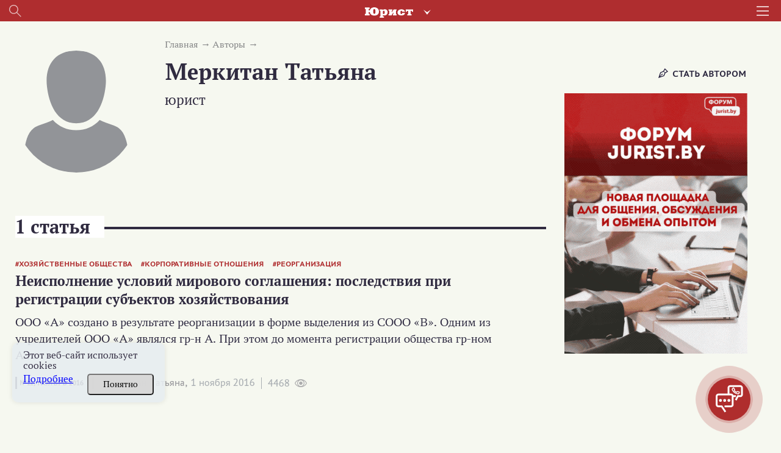

--- FILE ---
content_type: text/html; charset=UTF-8
request_url: https://jurist.by/avtor/merkitan-tatyana
body_size: 28575
content:
<!DOCTYPE html><html lang="ru"><head><meta charset="UTF-8"><title>Меркитан Татьяна - автор статей на  Jurist.by</title><meta name="description" content="Статьи в области юриспруденции на сайте jurist.by. ⚡Автор - Меркитан Татьяна. ✓Экспертные мнения. ✓Аналитические статьи. Подписывайтесь на журнал!"><meta name="keywords" content=""><meta name="robots" content="index"><meta name="viewport" content="width=device-width, initial-scale=1"><meta http-equiv="X-UA-Compatible" content="ie=edge"><link rel="stylesheet" href="/themes/jurist/assets/css/common-1.css?id=360709c9b0b8ce790365"><link rel="stylesheet" href="/themes/jurist/assets/css/desktop/common.css?id=11febec95fb7615da9f3"><link rel="stylesheet" href="/themes/jurist/assets/css/author-common.css?id=3e6fff40ecdd5496bfe5"><link rel="icon" href="https://jurist.by/themes/jurist/assets/img/favicon.ico"><meta name="google-site-verification" content="HC7dABf1_9GfJ2hgETPZjj5lyfz18UTs7wiesQ9d8k8" /><meta name="yandex-verification" content="77725faffffd062d" /><link rel="manifest" href="https://jurist.by/themes/jurist/assets/manifest-jurist.json" crossorigin="use-credentials"><meta name="application-name" content="Журнал Юрист"><meta name="apple-mobile-web-app-title" content="Журнал Юрист"><meta name="theme-color" content="#ba1f17"/><meta name="msapplication-navbutton-color" content="#ba1f17"><meta name="apple-mobile-web-app-status-bar-style" content="#ba1f17"><link rel="apple-touch-icon" sizes="72x72" href="https://jurist.by/themes/jurist/assets/img/pwa/logo.png"><meta name="msapplication-TileImage" content="https://jurist.by/themes/jurist/assets/img/pwa/logo.png"><meta name="msapplication-TileColor" content="#ba1f17"><meta name="mobile-web-app-capable" content="yes"><meta name="apple-mobile-web-app-capable" content="yes"><meta name="msapplication-starturl" content="/"></head><body class="wrapper page-portal  desktop
        page-jurist                
        "
    data-today="2026-01-31"
    data-sub-domain="portal"
    data-site-id="1"
    data-page-id="author"><div class="content"><div class="header__wrapper"><div class="header"><div class="header__left"><div class="header__search search js-search-open-button"><svg  class="header__search-svg" fill="#aaabac" xmlns="http://www.w3.org/2000/svg" width="31" height="31"
                    viewBox="0 0 31 31"><path
                        d="M11.5 0a11.5 11.5 0 0 1 8.8 18.9l10.4 10.4-1.4 1.4-10.4-10.4A11.5 11.5 0 1 1 11.5 0zM2 11.5a9.5 9.5 0 1 0 19 0 9.5 9.5 0 0 0-19 0z"/></svg></div></div><div class="header__logo-holder"><a href="https://jurist.by"  class="header__logo-link"><svg class="header__logo header__logo_type_jurist" fill="#fff" xmlns="http://www.w3.org/2000/svg"
                        viewBox="0 0 126 28"><path
                            d="M106.7 5.7v6.2h3.2c0.1-1.2 0-2.2 1.2-2.2h2v7.9c0 0.9-0.5 0.9-1.1 0.9h-1.1v3.2h11v-3.2h-1.1c-0.6 0-1.1 0-1.1-0.9V9.6h2c1.1 0 1.1 1 1.1 2.2h3.2V5.7H106.7zM97.5 15.3c0 1-0.1 2.8-2.2 2.8 -1.3 0-2.2-0.6-2.2-3.7V13c0-1.9 0.2-3.7 2.2-3.7 1 0 2.2 0.4 2.2 2.6h7.3c-0.4-3.2-3.3-6.5-9.5-6.5 -4.4 0-6.6 1.8-7.7 2.9 -1.2 1.3-2.2 3.3-2.2 5.4 0 2.8 1.1 4.6 2 5.5C89.1 21 92 22 95.3 22c6.8 0 9.5-3.8 9.6-6.8H97.5zM61.9 5.7v3.2h0.6c0.5 0 1.1 0.2 1.1 0.7v8.4c0 0.6-0.9 0.6-1.1 0.6h-0.6v3.2h7.6l5-7.9h0.1v3.7c0 0.9-0.4 1-1.1 1h-0.3v3.2h9.8v-3.2h-0.7c-0.6 0-1.1 0-1.1-1V9.8c0-1.1 0.7-1 1.1-1h0.7V5.7h-7.8l-4.8 7.7h-0.1V9.8c0-0.9 0.4-0.9 1.1-0.9h0.3V5.7H61.9zM47.1 11c0.5-1.3 1.7-1.8 2.4-1.8 1.9 0 2.1 1.7 2.2 3.8 0 0.5 0 0.9 0 1.3 0 1.2 0.1 3.8-2.6 3.8 -0.9 0-1.5-0.3-2-0.8V11zM38.7 5.7v3.2h0.7c0.5 0 1.1 0 1.1 1v14c0 0.8-0.3 1-1.1 1h-0.7V28h11v-3.2h-1.4c-1.1 0-1.1-0.4-1.1-1V21h0.2c0.8 0.7 1.7 1 3.7 1 5 0 8.1-3.4 8.3-8.5 0-0.4 0-0.8 0-1.2 -0.2-3.1-2.2-7-7.1-7 -2.3 0-3.6 0.6-5.6 1.8h-0.2l-0.5-1.5H38.7zM24.7 17.6c-2.6 0-2.8-2.8-2.8-5.4v-2c0-2.7 0.2-5.5 2.8-5.5 2.6 0 2.8 2.7 2.8 5.5v2C27.6 14.8 27.3 17.6 24.7 17.6zM9.9 8.2V6.1c0-1.3 0.1-1.7 1.3-1.7h1.1V0.6H0v3.9h1c1 0 1.3 0.2 1.3 1.2v11c0 1-0.3 1.2-1.3 1.2H0v3.9h12.3v-3.9h-1.1c-1.2 0-1.3-0.3-1.3-1.7v-3.3h3c0.5 4.7 3.9 9.4 11.9 9.4 1.3 0 6.5-0.1 9.6-3.7 2.1-2.4 2.4-5.5 2.4-7.3 0-1.5-0.3-4.6-2.6-7.3C31.7 1 27.9 0 24.7 0c-3.3 0-9.9 1.3-11.6 8.2H9.9z"/></svg></a><div class="header-services"><button class="header-services__open-btn" type="button"></button><div class="header-services__popup"><div class="header-services__popup-body"><button class="header-services__close-btn" type="button"></button><ul class="header-services__list"><li class="header-services__item"><a  class="header-services__link"><img src="https://jurist.by/themes/jurist/assets/img/jurist.svg" alt="" class="header-services__image"   loading="lazy" ></a></li><li class="header-services__item"><a href="https://jvs.by" class="header-services__link"><img src="https://jurist.by/themes/jurist/assets/img/logo-str-deyat.svg" style="width: 132px;" alt="" class="header-services__image"   loading="lazy" ></a></li><li class="header-services__item"><a href="https://profint.by" class="header-services__link"><img src="https://jurist.by/themes/jurist/assets/img/logo_ocpi.png" alt="" class="header-services__image"></a></li></ul></div></div></div></div><div class="header__burger"><svg class="header__burger-icon" xmlns="http://www.w3.org/2000/svg" width="40" height="31" viewBox="0 0 40 31"><path d="M0 3V0h40v3zm0 14v-3h40v3zm0 14v-3h40v3z"/></svg></div><div class="header__overlay"></div><div class="header__content"><div class="header__top header__container"><div><svg class="header__top-logo header__top-logo_type_jurist" fill="#bc2114"
                            xmlns="http://www.w3.org/2000/svg" viewBox="0 0 126 28"><path
                                d="M106.7 5.7v6.2h3.2c0.1-1.2 0-2.2 1.2-2.2h2v7.9c0 0.9-0.5 0.9-1.1 0.9h-1.1v3.2h11v-3.2h-1.1c-0.6 0-1.1 0-1.1-0.9V9.6h2c1.1 0 1.1 1 1.1 2.2h3.2V5.7H106.7zM97.5 15.3c0 1-0.1 2.8-2.2 2.8 -1.3 0-2.2-0.6-2.2-3.7V13c0-1.9 0.2-3.7 2.2-3.7 1 0 2.2 0.4 2.2 2.6h7.3c-0.4-3.2-3.3-6.5-9.5-6.5 -4.4 0-6.6 1.8-7.7 2.9 -1.2 1.3-2.2 3.3-2.2 5.4 0 2.8 1.1 4.6 2 5.5C89.1 21 92 22 95.3 22c6.8 0 9.5-3.8 9.6-6.8H97.5zM61.9 5.7v3.2h0.6c0.5 0 1.1 0.2 1.1 0.7v8.4c0 0.6-0.9 0.6-1.1 0.6h-0.6v3.2h7.6l5-7.9h0.1v3.7c0 0.9-0.4 1-1.1 1h-0.3v3.2h9.8v-3.2h-0.7c-0.6 0-1.1 0-1.1-1V9.8c0-1.1 0.7-1 1.1-1h0.7V5.7h-7.8l-4.8 7.7h-0.1V9.8c0-0.9 0.4-0.9 1.1-0.9h0.3V5.7H61.9zM47.1 11c0.5-1.3 1.7-1.8 2.4-1.8 1.9 0 2.1 1.7 2.2 3.8 0 0.5 0 0.9 0 1.3 0 1.2 0.1 3.8-2.6 3.8 -0.9 0-1.5-0.3-2-0.8V11zM38.7 5.7v3.2h0.7c0.5 0 1.1 0 1.1 1v14c0 0.8-0.3 1-1.1 1h-0.7V28h11v-3.2h-1.4c-1.1 0-1.1-0.4-1.1-1V21h0.2c0.8 0.7 1.7 1 3.7 1 5 0 8.1-3.4 8.3-8.5 0-0.4 0-0.8 0-1.2 -0.2-3.1-2.2-7-7.1-7 -2.3 0-3.6 0.6-5.6 1.8h-0.2l-0.5-1.5H38.7zM24.7 17.6c-2.6 0-2.8-2.8-2.8-5.4v-2c0-2.7 0.2-5.5 2.8-5.5 2.6 0 2.8 2.7 2.8 5.5v2C27.6 14.8 27.3 17.6 24.7 17.6zM9.9 8.2V6.1c0-1.3 0.1-1.7 1.3-1.7h1.1V0.6H0v3.9h1c1 0 1.3 0.2 1.3 1.2v11c0 1-0.3 1.2-1.3 1.2H0v3.9h12.3v-3.9h-1.1c-1.2 0-1.3-0.3-1.3-1.7v-3.3h3c0.5 4.7 3.9 9.4 11.9 9.4 1.3 0 6.5-0.1 9.6-3.7 2.1-2.4 2.4-5.5 2.4-7.3 0-1.5-0.3-4.6-2.6-7.3C31.7 1 27.9 0 24.7 0c-3.3 0-9.9 1.3-11.6 8.2H9.9z"/></svg></div><div class="header__top-close js-headerClose"><svg fill="#322c41" xmlns="http://www.w3.org/2000/svg" width="32" height="31" viewBox="0 0 32 31"><path fill="#312c41"
                            d="M.44 28.73l13.44-13.44L1.15 2.56 3.27.44 16 13.17 28.73.44l2.12 2.12L18.12 15.3l13.44 13.44-2.13 2.12L16 17.4 2.56 30.85z"/></svg></div></div><div class="header__login "><div data-modal-link="account" id="custom-modal" data-active-tab="auth"><svg xmlns="http://www.w3.org/2000/svg" width="11" height="14.5" viewBox="0 0 22 30"><path fill="#312c41"
                                d="M16.04 13.48c1.25-1.75 2.44-3.24 2.44-5.23A7.35 7.35 0 0 0 11.09 1 7.34 7.34 0 0 0 3.7 8.25c0 2 1.01 3.48 2.3 5.3-3.33 2.1-6 5.05-6 9.2V30H21.99v-7.25c.18-4.15-2.62-7.19-5.95-9.27zM11 4c2.2 0 4 1.8 4 4s-1.8 4-4 4a4 4 0 0 1 0-8zm8.01 23h-16v-3.3c0-4.22 2.71-7.7 8-7.7s8 3.48 8 7.7z"/></svg>
                        Вход
                    </div><div class="header__avatar"><a href="https://jurist.by/user/default"><img class="header__avatar-img"
                                src="https://jurist.by/themes/jurist/assets/img/empty-avatar.jpg"  loading="lazy" ></a></div><a href="https://jurist.by/podpiska" class="header__login-subscr"><svg xmlns="http://www.w3.org/2000/svg" width="35" height="30" viewBox="0 0 35 30"><path fill="#312c41"
                            d="M.55 4.26C.18 4.44 0 5 0 5.35v23.37c0 .55.37.9.73 1.27.37 0 .92 0 1.47-.36 3.85-3.26 8.43-3.63 14.66.18.36.18.91.18 1.28 0 3.12-2 5.32-2.72 7.51-2.72 2.2 0 4.22.9 7.33 2.72.74.54 2.02-.18 2.02-1.09V5.35c0-.36-.18-.9-.55-1.09C31.52 2.1 28.4 1 25.47 1c-2.75 0-5.5.9-8.06 2.72C14.84 2.27 12.46 1 9.71 1 6.6 1 3.66 2.09.55 4.26zm9.16-.54c2.2 0 4.4.72 6.42 2.35v20.48C10.99 24 6.41 24 2.57 26.19V6.07c2.56-1.63 4.94-2.35 7.14-2.35zm22.54 2.53v20.48c-2.38-1.27-4.58-2.17-6.6-2.17-2.19 0-4.39.9-6.96 2.17V6.07c2.2-1.27 4.58-2.35 6.78-2.35s4.4.9 6.78 2.53z"/></svg>
                    Подписка
                </a></div><div class="header__login"><a href="tel:+375172698655" class="header__login-telephone"><svg xmlns="http://www.w3.org/2000/svg" viewBox="3 0 20 27.5" class="no-color-svg"><path
                            d="M19.494,0H7.948C6.843,0,5.951,0.896,5.951,1.999v23.446c0,1.102,0.892,1.997,1.997,1.997h11.546 c1.103,0,1.997-0.895,1.997-1.997V1.999C21.491,0.896,20.597,0,19.494,0z M10.872,1.214h5.7c0.144,0,0.261,0.215,0.261,0.481 s-0.117,0.482-0.261,0.482h-5.7c-0.145,0-0.26-0.216-0.26-0.482C10.612,1.429,10.727,1.214,10.872,1.214z M13.722,25.469 c-0.703,0-1.275-0.572-1.275-1.276s0.572-1.274,1.275-1.274c0.701,0,1.273,0.57,1.273,1.274S14.423,25.469,13.722,25.469z M19.995,21.1H7.448V3.373h12.547V21.1z"/></svg>
                    +375 (17) 269-86-55
                </a></div><div
                    class="header__section header__container _section"><div class='open__menu_block'><div class='open__menu' style="display:flex; justify-content:space-between; flex-direction: row;"><a href="https://jurist.by/zhurnal" data-sub-domain="portal"
                            class="header__section-item">
                                Электронный журнал
                            </a><div
                                class="header_conteiner_img"
                                data-id="journal"></div></div></div><div
                        class="journal-menu __hide"
                        id="journal"><a
                                href="https://jurist.by/zhurnal/rubrika/vopros-otvet"                                 class="header__section-item rubric"
                            >
                                Вы спрашивали – мы отвечаем
                            </a><a
                                href="https://jurist.by/zhurnal/rubrika/sudebnaya-praktika"                                 class="header__section-item rubric"
                            >
                                Судебная практика
                            </a><a
                                href="https://jurist.by/zhurnal/rubrika/aktualnoe-zakonodatelstvo"                                 class="header__section-item rubric"
                            >
                                Комментарии к НПА
                            </a><a
                                href="https://jurist.by/zhurnal/rubrika/aktualnaya-zadacha"                                 class="header__section-item rubric"
                            >
                                Практические решения
                            </a><a
                                href="https://jurist.by/zhurnal/rubrika/razbiraem-situaciyu"                                 class="header__section-item rubric"
                            >
                                Разбираем ситуацию
                            </a><a
                                href="https://jurist.by/zhurnal/rubrika/trudovye-pravootnosheniya"                                 class="header__section-item rubric"
                            >
                                Трудовые отношения
                            </a><a
                                href="https://jurist.by/zhurnal/rubrika/algoritmy"                                 class="header__section-item rubric"
                            >
                                Алгоритмы
                            </a><a
                                href="https://jurist.by/zhurnal/rubrika/zakonotvorchestvo"                                 class="header__section-item rubric"
                            >
                                Законотворчество
                            </a><a
                                href="https://jurist.by/zhurnal/rubrika/persona"                                 class="header__section-item rubric"
                            >
                                Профессия в лицах
                            </a><a
                                href="https://jurist.by/zhurnal/rubrika/mnenie-specialista"                                 class="header__section-item rubric"
                            >
                                Мнение специалиста
                            </a><a
                                href="https://jurist.by/zhurnal/rubrika/stavim-problemu"                                 class="header__section-item rubric"
                            >
                                Ставим проблему
                            </a><a
                                href="https://jurist.by/zhurnal/rubrika/gotovimsya-k-proverke"                                 class="header__section-item rubric"
                            >
                                Готовимся к проверке
                            </a><a
                                href="https://jurist.by/zhurnal/rubrika/zarubezhnyj-opyt-n"                                 class="header__section-item rubric"
                            >
                                Зарубежный опыт
                            </a><a
                                href="https://jurist.by/zhurnal/rubrika/tyzhyurist"                                 class="header__section-item rubric"
                            >
                                #ТыжЮрист
                            </a><a
                                href="https://jurist.by/zhurnal/rubrika/yuridicheskaya-sluzhba-organizacii"                                 class="header__section-item rubric"
                            >
                                Юридическая служба организации
                            </a><a
                                href="https://jurist.by/zhurnal/rubrika/vopros-mesyaca"                                 class="header__section-item rubric"
                            >
                                Вопрос месяца
                            </a><a
                                href="https://jurist.by/zhurnal/rubrika/goryachaya-liniya"                                 class="header__section-item rubric"
                            >
                                Прямая линия с экспертом
                            </a></div></div><div
                    class="header__section header__container _section"><div class='open__menu_block'><div class='open__menu' style="display:flex; justify-content:space-between; flex-direction: row;"><a href="https://jurist.by/kadrovik" data-sub-domain="portal"
                            class="header__section-item">
                                Кадровик
                            </a><div
                                class="header_conteiner_img"
                                style="margin-top: 0;" data-id="kadrovik"></div></div></div><div
                        class="journal-menu __hide "
                        id="kadrovik"><a href="https://jurist.by/kadrovik/zaklyuchenie-izmenenie-trudovogo-dogovora"                           class="header__section-item rubric">
                            Заключение трудового договора
                        </a><a href="https://jurist.by/kadrovik/trud-otdelnyh-kategorij-rabotnikov"                           class="header__section-item rubric">
                            Труд отдельных категорий работников
                        </a><a href="https://jurist.by/kadrovik/trudovye-knizhki"                           class="header__section-item rubric">
                            Трудовые книжки
                        </a><a href="https://jurist.by/kadrovik/izmenenie-trudovogo-dogovora"                           class="header__section-item rubric">
                            Изменение трудового договора
                        </a><a href="https://jurist.by/kadrovik/rabochee-vremya"                           class="header__section-item rubric">
                            Рабочее время
                        </a><a href="https://jurist.by/kadrovik/disciplinarnaya-i-materialnaya-otvetstvennost"                           class="header__section-item rubric">
                            Дисциплинарная и материальная ответственность
                        </a><a href="https://jurist.by/kadrovik/oplata-truda"                           class="header__section-item rubric">
                            Оплата труда
                        </a><a href="https://jurist.by/kadrovik/prekrashchenie-trudovogo-dogovora"                           class="header__section-item rubric">
                            Прекращение трудового договора
                        </a><a href="https://jurist.by/kadrovik/trudovye-i-socialnye-otpuska"                           class="header__section-item rubric">
                            Трудовые и социальные отпуска
                        </a><a href="https://jurist.by/kadrovik/trudovye-otnosheniya"                           class="header__section-item rubric">
                            Трудовые отношения
                        </a><a href="https://jurist.by/kadrovik/garantii-i-kompensacii"                           class="header__section-item rubric">
                            Гарантии и компенсации
                        </a><a href="https://jurist.by/kadrovik/nadzor-i-kontrol-za-soblyudeniem-zakonodatelstva-o-trude"                           class="header__section-item rubric">
                            Надзор и контроль за соблюдением законодательства о труде
                        </a><div
                            class="open__menu_block header__section-item rubric"><div class="open__menu"
                                 style="display:flex; justify-content:space-between; align-items: center;"><a>Специальные рубрики</a><div class="header_conteiner_img" style="height: 40px; margin-top: 0;"
                                     data-id="sub-kadrovik"></div></div></div><div class="journal-menu journal-menu__sub __hide" id="sub-kadrovik"><a class="header__section-item rubric"
                                   href="https://jurist.by/kadrovik/servisy">Сервисы</a><a class="header__section-item rubric"
                                   href="https://jurist.by/kadrovik/personalny-dannye-k">Персональные данные</a><a class="header__section-item rubric"
                                   href="https://jurist.by/kadrovik/trudovye-spory-k">Трудовые споры</a><a class="header__section-item rubric"
                                   href="https://jurist.by/kadrovik/psihologiya-upravleniya-ka">Психология управления</a><a class="header__section-item rubric"
                                   href="https://jurist.by/kadrovik/razyasneniya-gosorganov">Комментарии и разъяснения госорганов</a><a class="header__section-item rubric"
                                   href="https://jurist.by/kadrovik/video">Видео</a><a class="header__section-item rubric"
                                   href="https://jurist.by/kadrovik/ohrana-truda">Охрана труда</a><a class="header__section-item rubric"
                                   href="https://jurist.by/kadrovik/voinskij-uchet">Воинский учет</a><a class="header__section-item rubric"
                                   href="https://jurist.by/kadrovik/otchetnost">Отчетность</a><a class="header__section-item rubric"
                                   href="https://jurist.by/kadrovik/kadrovoe-deloproizvodstvo">Кадровое делопроизводство</a></div></div><div class='open__menu_block'><div class='open__menu' style="display:flex; justify-content:space-between; flex-direction: row;"><a href="https://jurist.by/sudpraktika" data-sub-domain="portal"
                           class="header__section-item">
                            Судебная практика
                                                    </a><div
                            class="header_conteiner_img"
                            data-id="categories"></div></div></div><div
                    class="journal-menu __hide"
                    id="categories"><a
                            href="https://jurist.by/sudpraktika/spory-v-oblasti-ekonomicheskoj-nesostoyatelnosti-bankrotstva"                             class="header__section-item rubric "
                        >
                            Споры в области экономической несостоятельности (банкротства)
                        </a><a
                            href="https://jurist.by/sudpraktika/spory-v-sfere-intellektualnoj-sobstvennosti"                             class="header__section-item rubric "
                        >
                            Споры в сфере интеллектуальной собственности
                        </a><a
                            href="https://jurist.by/sudpraktika/trudovye-spory"                             class="header__section-item rubric "
                        >
                            Трудовые споры
                        </a><a
                            href="https://jurist.by/sudpraktika/korporativnye-spory"                             class="header__section-item rubric "
                        >
                            Корпоративные споры
                        </a><a
                            href="https://jurist.by/sudpraktika/zhilishchnye-spory"                             class="header__section-item rubric "
                        >
                            Жилищные споры
                        </a><a
                            href="https://jurist.by/sudpraktika/tamozhennye-i-nalogovye-spory"                             class="header__section-item rubric "
                        >
                            Таможенные споры
                        </a><a
                            href="https://jurist.by/sudpraktika/spory-s-gosorganami"                             class="header__section-item rubric "
                        >
                            Споры с госорганами
                        </a><a
                            href="https://jurist.by/sudpraktika/spory-v-sfere-zakupok"                             class="header__section-item rubric "
                        >
                            Споры в сфере закупок
                        </a><a
                            href="https://jurist.by/sudpraktika/spory-po-dogovoram-arendy"                             class="header__section-item rubric "
                        >
                            Споры по договорам аренды
                        </a><a
                            href="https://jurist.by/sudpraktika/spory-v-sfere-stroitelstva"                             class="header__section-item rubric "
                        >
                            Споры в сфере строительства
                        </a><a
                            href="https://jurist.by/sudpraktika/spory-v-sfere-perevozok-i-strahovye-spory"                             class="header__section-item rubric "
                        >
                            Споры в сфере перевозок
                        </a><a
                            href="https://jurist.by/sudpraktika/spory-po-dogovoram-postavki-kupli-prodazhi"                             class="header__section-item rubric "
                        >
                            Споры по договорам поставки (купли-продажи)
                        </a><a
                            href="https://jurist.by/sudpraktika/ispolnitelnoe-proizvodstvo"                             class="header__section-item rubric "
                        >
                            Исполнительное производство
                        </a><a
                            href="https://jurist.by/sudpraktika/strahovye-spory"                             class="header__section-item rubric "
                        >
                            Страховые споры
                        </a><a
                            href="https://jurist.by/sudpraktika/nalogovye-spory"                             class="header__section-item rubric "
                        >
                            Налоговые споры
                        </a><a
                            href="https://jurist.by/sudpraktika/inye-sudebnye-spory"                             class="header__section-item rubric "
                        >
                            Иные судебные споры
                        </a><div
                            class="open__menu_block header__section-item rubric"><div class="open__menu"
                                 style="display:flex; justify-content:space-between; align-items: center;"><a>Специальные рубрики</a><div class="header_conteiner_img" style="height: 40px; margin-top: 0;"
                                     data-id="sub-categories"></div></div></div><div class="journal-menu journal-menu__sub __hide" id="sub-categories"><a class="header__section-item rubric"
                               href="https://jurist.by/sudpraktika/spory-nedeli">Обзор судебной практики</a><a class="header__section-item rubric"
                               href="https://jurist.by/sudpraktika/arbitrazh-p">Арбитраж</a><a class="header__section-item rubric"
                               href="https://jurist.by/sudpraktika/kommentarij-k-aktam-sudebnoj-sistemy">Комментарий законодательства</a><a class="header__section-item rubric"
                               href="https://jurist.by/sudpraktika/process">Процесс</a><a class="header__section-item rubric"
                               href="https://jurist.by/sudpraktika/mediaciya">Медиация</a><a class="header__section-item rubric"
                               href="https://jurist.by/sudpraktika/spory-s-kontragentami-rf">Споры с контрагентами из РФ</a><a class="header__section-item rubric"
                               href="https://jurist.by/sudpraktika/videolekcii-sp">Видеолекции</a><a class="header__section-item rubric"
                               href="https://jurist.by/sudpraktika/obrazcy-formy-dokumentov">Документы</a></div></div></div><div class="header__section header__container _section"><a target="_blank"
                    href="/external-auth/redirect?to=https://jurist.by/forum&auth_endpoint=https://jurist.by/forum/auth/external"
                    class="header__section-item">
                        Форум                             jurist.by
                                                                    </a></div><div class="header__section header__container _section"><a target="_blank"
                   href="https://jurist.by/chat/merkitan-tatyana"
                   class="header__section-item">
                    ИИ-помощник
                </a></div><div class="header__rubric header__container _section"><a
                            href="https://jurist.by/rubrika/dajdzhest"                             class="header__rubric-item "
                        >
                            Бизнес-новости
                        </a><a
                            href="https://jurist.by/rubrika/kratkij-kommentarij"                             class="header__rubric-item "
                        >
                            Краткий комментарий к НПА
                        </a><a
                            href="https://jurist.by/rubrika/kgs"                             class="header__rubric-item "
                        >
                            КГС
                        </a><a
                            href="https://jurist.by/rubrika/tk-2026"                             class="header__rubric-item "
                        >
                            ТК-2026
                        </a><a
                            href="https://jurist.by/rubrika/personalnye-dannye-new"                             class="header__rubric-item "
                        >
                            ПЕРСОНАЛЬНЫЕ ДАННЫЕ
                        </a><a
                            href="https://jurist.by/rubrika/ved"                             class="header__rubric-item "
                        >
                            ВЭД
                        </a><a
                            href="https://jurist.by/rubrika/konspekt-yurista"                             class="header__rubric-item "
                        >
                            Конспект юриста
                        </a><a
                            href="https://jurist.by/rubrika/obrazcy-dokumentov-j"                             class="header__rubric-item "
                        >
                            Образцы документов
                        </a><a
                            href="https://jurist.by/rubrika/videolekcii"                             class="header__rubric-item "
                        >
                            Видеоматериалы
                        </a><a
                            href="https://jurist.by/rubrika/etalon-online"                             class="header__rubric-item "
                        >
                            «Эталон-online»
                        </a><a
                            href="https://jurist.by/rubrika/dosug-p"                             class="header__rubric-item "
                        >
                            ДОСУГ
                        </a></div><div class="header__menu header__container"><a href="https://jurist.by/faq-chasto-zadavaemye-voprosy" class="header__menu-item">FAQ</a><a href="https://jurist.by/contact" class="header__menu-item">Контакты</a><a href="https://jurist.by/oplata-cherez-assist-belarus" class="header__menu-item">Оплата через Assist Belarus</a><a href="https://jurist.by/svidetelstva-o-registracii" class="header__menu-item">Свидетельства о регистрации</a><a href="https://jurist.by/o-nas" class="header__menu-item">О нас</a></div></div></div><div class="search__wrapper mobile__search"><div class="search__container _active"><svg 
            class="search__icon mobile__search__icon" 
            fill="#000000" xmlns="http://www.w3.org/2000/svg" width="31" height="31" viewBox="0 0 31 31"><path d="M11.5 0a11.5 11.5 0 0 1 8.8 18.9l10.4 10.4-1.4 1.4-10.4-10.4A11.5 11.5 0 1 1 11.5 0zM2 11.5a9.5 9.5 0 1 0 19 0 9.5 9.5 0 0 0-19 0z"/></svg><input maxlength="200" type="text" placeholder="Поиск по материалам" value=""
            class="mobile__search__input search__input js-searchInput"></div></div><div class="search__history"><span class="search__history__item" style="display: none;"><img class="search__history__item__img" src="https://jurist.by/themes/jurist/assets/img/searchHistory.png" alt="История поиска"><span class="search__history__item__span"></span></span><span class="search__history__item" style="display: none;"><img class="search__history__item__img" src="https://jurist.by/themes/jurist/assets/img/searchHistory.png" alt="История поиска"><span class="search__history__item__span"></span></span><span class="search__history__item" style="display: none;"><img class="search__history__item__img" src="https://jurist.by/themes/jurist/assets/img/searchHistory.png" alt="История поиска"><span class="search__history__item__span"></span></span><span class="search__history__item" style="display: none;"><img class="search__history__item__img" src="https://jurist.by/themes/jurist/assets/img/searchHistory.png" alt="История поиска"><span class="search__history__item__span"></span></span><span class="search__history__item" style="display: none;"><img class="search__history__item__img" src="https://jurist.by/themes/jurist/assets/img/searchHistory.png" alt="История поиска"><span class="search__history__item__span"></span></span></div></div><div class="header-block" style="position: sticky; top: 0; z-index:4;"><div class="main-header"><div class="main-header__container"><div class="header__top"><div class="header__top__sites"><a href="https://jurist.by" class="header__top__sites__item"><img class="header__top__top__sites__logo" src="https://jurist.by/themes/jurist/assets/img/logo-jurist-new.png" alt="logo"></a><a href="https://jvs.by" class="header__top__sites__item">Строительная деятельность и право</a><a href="https://profint.by" class="header__top__sites__item">Образовательный центр «Профессиональный интерес»</a></div><ul class="header__top__contacts"><li class="header__top__contacts__item __tel __tr-bg"><a href="tel:+375172698655" title="+375 (17) 269-86-55"><span>+375 (17) 269-86-55</span></a></li></ul></div><div class="header__bottom"><div class="header__bottom__main-menu"><div class="header__bottom_left"><div class="search__wrapper "><div class="search__container _active"><svg 
            class="search__icon desktop__search__icon" 
            fill="#000000" xmlns="http://www.w3.org/2000/svg" width="31" height="31" viewBox="0 0 31 31"><path d="M11.5 0a11.5 11.5 0 0 1 8.8 18.9l10.4 10.4-1.4 1.4-10.4-10.4A11.5 11.5 0 1 1 11.5 0zM2 11.5a9.5 9.5 0 1 0 19 0 9.5 9.5 0 0 0-19 0z"/></svg><input maxlength="200" type="text" placeholder="Поиск по материалам" value=""
            class="desktop__search__input search__input js-searchInput"></div></div><div class="search__history"><span class="search__history__item" style="display: none;"><img class="search__history__item__img" src="https://jurist.by/themes/jurist/assets/img/searchHistory.png" alt="История поиска"><span class="search__history__item__span"></span></span><span class="search__history__item" style="display: none;"><img class="search__history__item__img" src="https://jurist.by/themes/jurist/assets/img/searchHistory.png" alt="История поиска"><span class="search__history__item__span"></span></span><span class="search__history__item" style="display: none;"><img class="search__history__item__img" src="https://jurist.by/themes/jurist/assets/img/searchHistory.png" alt="История поиска"><span class="search__history__item__span"></span></span><span class="search__history__item" style="display: none;"><img class="search__history__item__img" src="https://jurist.by/themes/jurist/assets/img/searchHistory.png" alt="История поиска"><span class="search__history__item__span"></span></span><span class="search__history__item" style="display: none;"><img class="search__history__item__img" src="https://jurist.by/themes/jurist/assets/img/searchHistory.png" alt="История поиска"><span class="search__history__item__span"></span></span></div><div class="main-menu__chapters"><a href="https://jurist.by/zhurnal" class="main-menu__chapters__item">Журнал</a><a href="https://jurist.by/kadrovik" class="main-menu__chapters__item">Кадровик</a><a href="https://jurist.by/sudpraktika" class="main-menu__chapters__item">
                        Судебная практика
                                            </a><a href=" https://jurist.by/forum " class="main-menu__chapters__item">
                        Форум
                                            </a><a href="https://jurist.by/chat" class="main-menu__chapters__item __ai-item">
                         ИИ-помощник
                   <span class="__ai"><svg viewBox="0 0 56 56" xmlns="http://www.w3.org/2000/svg" fill="#6793ae" width="28px" height="28px"><path d="M 26.6875 12.6602 C 26.9687 12.6602 27.1094 12.4961 27.1797 12.2383 C 27.9062 8.3242 27.8594 8.2305 31.9375 7.4570 C 32.2187 7.4102 32.3828 7.2461 32.3828 6.9648 C 32.3828 6.6836 32.2187 6.5195 31.9375 6.4726 C 27.8828 5.6524 28.0000 5.5586 27.1797 1.6914 C 27.1094 1.4336 26.9687 1.2695 26.6875 1.2695 C 26.4062 1.2695 26.2656 1.4336 26.1953 1.6914 C 25.3750 5.5586 25.5156 5.6524 21.4375 6.4726 C 21.1797 6.5195 20.9922 6.6836 20.9922 6.9648 C 20.9922 7.2461 21.1797 7.4102 21.4375 7.4570 C 25.5156 8.2774 25.4687 8.3242 26.1953 12.2383 C 26.2656 12.4961 26.4062 12.6602 26.6875 12.6602 Z M 15.3438 28.7852 C 15.7891 28.7852 16.0938 28.5039 16.1406 28.0821 C 16.9844 21.8242 17.1953 21.8242 23.6641 20.5821 C 24.0860 20.5117 24.3906 20.2305 24.3906 19.7852 C 24.3906 19.3633 24.0860 19.0586 23.6641 18.9883 C 17.1953 18.0977 16.9609 17.8867 16.1406 11.5117 C 16.0938 11.0899 15.7891 10.7852 15.3438 10.7852 C 14.9219 10.7852 14.6172 11.0899 14.5703 11.5352 C 13.7969 17.8164 13.4687 17.7930 7.0469 18.9883 C 6.6250 19.0821 6.3203 19.3633 6.3203 19.7852 C 6.3203 20.2539 6.6250 20.5117 7.1406 20.5821 C 13.5156 21.6133 13.7969 21.7774 14.5703 28.0352 C 14.6172 28.5039 14.9219 28.7852 15.3438 28.7852 Z M 31.2344 54.7305 C 31.8438 54.7305 32.2891 54.2852 32.4062 53.6524 C 34.0703 40.8086 35.8750 38.8633 48.5781 37.4570 C 49.2344 37.3867 49.6797 36.8945 49.6797 36.2852 C 49.6797 35.6758 49.2344 35.2070 48.5781 35.1133 C 35.8750 33.7070 34.0703 31.7617 32.4062 18.9180 C 32.2891 18.2852 31.8438 17.8633 31.2344 17.8633 C 30.6250 17.8633 30.1797 18.2852 30.0860 18.9180 C 28.4219 31.7617 26.5938 33.7070 13.9140 35.1133 C 13.2344 35.2070 12.7891 35.6758 12.7891 36.2852 C 12.7891 36.8945 13.2344 37.3867 13.9140 37.4570 C 26.5703 39.1211 28.3281 40.8321 30.0860 53.6524 C 30.1797 54.2852 30.6250 54.7305 31.2344 54.7305 Z"></path></svg></span></a></div></div><div class="header__bottom_right"><div class="user-activity"><div class="user-activity__item __tr-bg"><!-- <div class="forum__new" style="color: white;font-size: var(--font-size-16); right: 8px; top: 7px;">2025</div> --><a href="https://jurist.by/podpiska" class="user-activity__link"><span class="user-activity__link-text">Подписка</span><span class="user-activity__link-effect"></span></a><span class="badge-2026">2026</span></div><div class="user-activity__item __tr-bg"><div class="user-activity__link" id="custom-modal" data-modal-link="account" data-active-tab="auth"><!-- <svg class="user-activity__svg _user" xmlns="http://www.w3.org/2000/svg" viewBox="0 0 12 16"><path
                        d="M8.9 6.7C9.6 6 10 5.1 10 4c0-2.2-1.8-4-4-4C3.8 0 2 1.8 2 4c0 1.1 0.4 2 1.1 2.7C1.3 7.8 0 9.7 0 12v4c0 0 3.2 0 6.2 0 2.9 0 5.7 0 5.7 0v-4C12 9.7 10.7 7.8 8.9 6.7zM6 2c1.1 0 2 0.9 2 2 0 1.1-0.9 2-2 2 0 0 0 0 0 0s0 0 0 0C4.9 6 4 5.1 4 4 4 2.9 4.9 2 6 2zM10 14c0 0-1.9 0-3.9 0 -2 0-4.1 0-4.1 0v-1.8C2 9.9 3.8 8 6 8c2.2 0 4 1.9 4 4.2V14z"/></svg> --><span class="user-activity__link-text">Войти</span></div></div></div></div></div></div><div class="sub-menu"><div class="header__bottom__sub-menu"><ul class="sub-menu__list"><li class="sub-menu__item "><a href="https://jurist.by/rubrika/dajdzhest"                     class="sub-menu__link ">
                Бизнес-новости
                                    </a></li><li class="sub-menu__item "><a href="https://jurist.by/rubrika/kratkij-kommentarij"                     class="sub-menu__link ">
                Краткий комментарий к НПА
                                    </a></li><li class="sub-menu__item "><a href="https://jurist.by/rubrika/kgs"                     class="sub-menu__link ">
                КГС
                                        <span class="new"><svg width="16px"  height="16px" fill="#af2d2f" xmlns="http://www.w3.org/2000/svg" x="0px" y="0px" viewBox="0 0 512 512" style="enable-background:new 0 0 512 512;" xml:space="preserve"><g id="XMLID_1_"><path id="XMLID_3_" d="M159.3,512c-34.4-70.7-15.8-111.7,10.2-149.9c28.9-41.9,36.3-83.8,36.3-83.8s22.3,29.8,14,75.4   c40-44.7,47.5-115.4,41-142.4c90.3,63.3,128.5,199.2,76.3,300.7C613.6,355.6,406,121.9,369.7,95.9c12.1,26.1,14,70.7-10.2,92.2   C318.5,31.7,216.1,0,216.1,0c12.1,80.1-43.8,168.5-97.7,234.6c-1.9-31.7-3.7-54-20.5-84.7C94.2,208.5,49.5,256,37.4,314.6   C21.6,392.8,50.4,450.6,159.3,512L159.3,512z"/></g></svg></span></a></li><li class="sub-menu__item "><a href="https://jurist.by/rubrika/tk-2026"                     class="sub-menu__link ">
                ТК-2026
                                        <span class="new"><svg width="16px"  height="16px" fill="#af2d2f" xmlns="http://www.w3.org/2000/svg" x="0px" y="0px" viewBox="0 0 512 512" style="enable-background:new 0 0 512 512;" xml:space="preserve"><g id="XMLID_1_"><path id="XMLID_3_" d="M159.3,512c-34.4-70.7-15.8-111.7,10.2-149.9c28.9-41.9,36.3-83.8,36.3-83.8s22.3,29.8,14,75.4   c40-44.7,47.5-115.4,41-142.4c90.3,63.3,128.5,199.2,76.3,300.7C613.6,355.6,406,121.9,369.7,95.9c12.1,26.1,14,70.7-10.2,92.2   C318.5,31.7,216.1,0,216.1,0c12.1,80.1-43.8,168.5-97.7,234.6c-1.9-31.7-3.7-54-20.5-84.7C94.2,208.5,49.5,256,37.4,314.6   C21.6,392.8,50.4,450.6,159.3,512L159.3,512z"/></g></svg></span></a></li><li class="sub-menu__item "><a href="https://jurist.by/rubrika/personalnye-dannye-new"                     class="sub-menu__link ">
                ПЕРСОНАЛЬНЫЕ ДАННЫЕ
                                    </a></li><li class="sub-menu__item "><a href="https://jurist.by/rubrika/ved"                     class="sub-menu__link ">
                ВЭД
                                    </a></li><li class="sub-menu__item "><a href="https://jurist.by/rubrika/konspekt-yurista"                     class="sub-menu__link ">
                Конспект юриста
                                    </a></li><li class="sub-menu__item "><a href="https://jurist.by/rubrika/obrazcy-dokumentov-j"                     class="sub-menu__link ">
                Образцы документов
                                    </a></li><li class="sub-menu__item "><a href="https://jurist.by/rubrika/videolekcii"                     class="sub-menu__link ">
                Видеоматериалы
                                    </a></li><li class="sub-menu__item "><a href="https://jurist.by/rubrika/etalon-online"                     class="sub-menu__link ">
                «Эталон-online»
                                    </a></li><li class="sub-menu__item "><a href="https://jurist.by/rubrika/dosug-p"                     class="sub-menu__link ">
                ДОСУГ
                                    </a></li></ul><div class="sub-menu__dropdown _hidden dropdown js-subMenuTitle"><a href="#" class="dropdown__selected _arrow-down"> Еще </a><ul class="dropdown__list js-dropdownList"></ul></div></div></div></div></div></div><main class="container "><div class="author"><div class="author__container"><script type='application/ld+json'>
    {
        "@context": "http://www.schema.org",
        "@type": "Person",
        "image": "",
        "name": "Меркитан Татьяна",
        "jobTitle": "юрист"
    }
</script><div class="author__left"><svg fill="#929498" class="author__img" xmlns="http://www.w3.org/2000/svg" viewBox="0 0 136 159"><path d="M136 131c-1.8-10-3.8-23.2-12.5-29.8 -5-3.8-11.6-5-17.3-7.3 -2.8-1.1-5.3-2.2-7.7-3.5 -8 8.8-18.4 13.4-30.5 13.4 -12.1 0-22.5-4.6-30.5-13.4 -2.4 1.3-4.9 2.4-7.7 3.5 -5.8 2.3-12.3 3.5-17.3 7.3 -8.7 6.5-10.7 19.7-12.5 29.8 0 0.1-0.1 0.8 1 2 17.9 17.1 40.2 26 67 26 26.6 0 50.1-10.1 68-27C135.9 131.6 136 131 136 131zM68 94.8c26.2 0 35.7-26.4 38.2-48 3-26.7-9.5-46.8-38.2-46.8 -28.6 0-41.2 20.1-38.2 46.8C32.3 68.4 41.8 94.8 68 94.8z"/></svg></div><div class="author__right"><ul class="breadcrumbs _author" itemscope itemtype="http://schema.org/BreadcrumbList"><li class="breadcrumbs__item" itemprop="itemListElement" itemscope itemtype="http://schema.org/ListItem"><a  href="https://jurist.by "
                   class="breadcrumbs__link __tr-cl"
                   itemprop="item"
                ><span itemprop="name">Главная</span><meta itemprop="position" content="1" /></a></li><li class="breadcrumbs__item" itemprop="itemListElement" itemscope itemtype="http://schema.org/ListItem"><a  href="https://jurist.by/avtor "
                   class="breadcrumbs__link __tr-cl"
                   itemprop="item"
                ><span itemprop="name">Авторы</span><meta itemprop="position" content="2" /></a></li></ul><h1 class="author__title">Меркитан Татьяна </h1><div class="author__btn __tr-cl js-modal-open" data-modal-link="modal-become-author">Стать автором</div><div class="author__main"><div class="author__info"><div class="author__details"><div class="author__position"><p>юрист</p></div></div></div></div></div><div class="author__articles"><div class="author__articles-title"><span>1 статья</span></div><section class="articles "><div class="articles__content"><div class="articles__content_list"><article class="news-card " itemscope ><div class="news-card__wrapper"><div class="news-card__tags-wrap js-show-more-init"><ul class="tags news-card__tags _cl-red"><li class="tags__item js-show-more-element" ><div class="tags__link __tr-bg __tr-cl ">Хозяйственные общества</div></li><li class="tags__item js-show-more-element" ><div class="tags__link __tr-bg __tr-cl ">Корпоративные отношения</div></li><li class="tags__item js-show-more-element" ><div class="tags__link __tr-bg __tr-cl ">Реорганизация</div></li></ul><div class="news-card__show-more js-show-more-button">
                        • • •
                        <div class="news-card__tooltip js-show-more-tooltip" data-dirty="false"></div></div></div><div class="news-card__title " itemprop="name"><a href="https://jurist.by/zhurnal/statia/neispolnenie-uslovij-mirovogo-soglasheniya-posledstviya-pri-registracii-subektov-hozyajstvovaniya"               class="news-card__link news-card__title-link __tr-cl">
                Неисполнение условий мирового соглашения: последствия при регистрации субъектов хозяйствования
            </a></div><div class="news-card__description" itemprop="description">
                                                    
                ООО «А» создано в результате реорганизации в форме выделения из СООО «В». Одним из учредителей ООО «А» являлся гр-н А. При этом до момента регистрации общества гр-ном А....
            </div><div class="news-card__bottom"><div class="news-card__magazine __tr-cl">№11, ноябрь 2016</div><div class="news-card__author-link __tr-cl">
                                Меркитан Татьяна,                            </div><time class="news-card__date" datetime="2016-11-01 15:16:00"
                      itemprop="datePublished">1 ноября 2016</time><div class="news-card__stat" itemscope itemtype="http://schema.org/InteractionCounter"><span class="news-card__view" itemprop="userInteractionCount" content="4468"><svg class="post-stats__ico __tr-fill" xmlns="http://www.w3.org/2000/svg"
                             xmlns:svgjs="http://svgjs.com/svgjs" width="20" height="13" viewBox="0 0 20 13"><path id="SvgjsPath1007"
                            d="M1283.91 102.278C1282.3600000000001 98.52590000000001 1278.38 96.00590000000001 1274 96.00590000000001C1269.62 96.00590000000001 1265.64 98.52590000000001 1264.09 102.27700000000002L1264 102.49900000000001L1264.09 102.72200000000001C1265.6399999999999 106.47200000000001 1269.62 108.992 1274 108.992C1278.38 108.992 1282.36 106.47200000000001 1283.91 102.72200000000001L1284 102.49900000000001ZM1274 107.199C1271.37 107.199 1269.22 105.092 1269.22 102.499C1269.22 99.9075 1271.3700000000001 97.7987 1274 97.7987C1276.63 97.7987 1278.78 99.9075 1278.78 102.499C1278.78 105.092 1276.6299999999999 107.199 1274 107.199ZM1265.3 102.499C1266.24 100.39 1268.08 98.74709999999999 1270.32 97.87559999999999C1268.9199999999998 98.9524 1268.03 100.62299999999999 1268.03 102.499C1268.03 104.375 1268.92 106.04599999999999 1270.32 107.12299999999999C1268.08 106.252 1266.24 104.60799999999999 1265.3 102.499ZM1277.68 107.123C1279.0800000000002 106.046 1279.97 104.375 1279.97 102.49900000000001C1279.97 100.62500000000001 1279.08 98.9535 1277.68 97.87610000000001C1279.92 98.7471 1281.76 100.39000000000001 1282.7 102.49900000000001C1281.75 104.608 1279.92 106.25200000000001 1277.68 107.123ZM1276.81 102.499C1276.81 104.02799999999999 1275.55 105.267 1274 105.267C1272.45 105.267 1271.19 104.02799999999999 1271.19 102.499C1271.19 100.97 1272.45 99.7311 1274 99.7311C1275.55 99.7311 1276.81 100.97 1276.81 102.499Z "
                            fill-opacity="1"
                            transform="matrix(1,0,0,1,-1264,-96)"></path></svg>
                        4468
                    </span></div></div></div></article></div><div class="articles__content_list_pagination"></div></div><div class="articles__side"></div></section></div></div><div class="author__aside"><div class="banner-place"><a href="https://jurist.by/forum" class="banner-place__link" target="_blank"><img class="banner-place__img" src="https://jurist.by/storage/app/uploads/public/63c/8f1/582/63c8f1582cf11623469254.gif" alt="" title=""   loading="lazy" ></a></div></div></div><div class="button-up "><div class="button-up-inner"><svg xmlns="http://www.w3.org/2000/svg" width="40" height="43" viewBox="0 0 20 23"><path fill="#fff" d="M0 2V0h20v2zm9 21V7l-7.56 7.99L0 13.56 9 4.1V4h2v.09l8.99 9.47L18.56 15l-7.56-8V23z"/></svg></div></div></main></div><input class="fingerprint-input" name="fingerprint" type="hidden"><footer class="new-footer js-end-scroll-up _add-margin"><div class="new-footer__container"><div class="new-footer__col"><div class="subscription-block"><div class="subscription-block__success">Спасибо за подписку!</div><form method="POST" action="https://jurist.by/avtor/merkitan-tatyana" accept-charset="UTF-8" class="subscription-block__form form-item"><input name="_handler" type="hidden" value="LVSubscriptions::onSubscribe"><input name="_session_key" type="hidden" value="2zNsco5dIbLC0d0IMPf0eV5h2pjthVJ1Yafi6Vkk"><input name="_token" type="hidden" value="CeLXj7vPN1jJbQCiXOifnLP2sckWPv4cUXlTA91L"><label class="form-item__label subscription-block__label" for="subscr-name">Подпишитесь на рассылку</label><div class="subscription-block__wrapper"><input id="subscr-name"  name="subscr-name" required 
                minlength="7" maxlength="255" type="email" 
                class="subscription-block__input form-item__input" 
                 placeholder="Ваша почта"><button type="submit" class="subscription-block__btn">Подписаться</button></div><span class="form-item__error">Укажите ваш адрес электронной почты</span><div class="agree-checkbox"><input type="checkbox" name="agree" id="agree-checkbox-subs"
               class="agree-checkbox__subs form-item__input"><label for="agree-checkbox-subs" class="agree-checkbox__label">
        Даю согласие на обработку моих персональных данных в
        соответствии с
        <a href="/storage/app/media/PERSONALNYE%20DANNYE/uslovie-obrabotki-podpisatsya-na-rassylku5.pdf" target="_blank">
            условиями обработки
        </a>.
        Ознакомлен <a href="/storage/app/media/PERSONALNYE%20DANNYE/prava-subekta-personalnyh-dannyh-podpisatsya-na-rassylku5.pdf" target="_blank">
        с разъяснением прав, связанных с обработкой
        персональных данных, механизмом их реализации, с последствиями дачи согласия или отказа в
        даче согласия</a>.
    </label></div></form></div><div class="new-footer__siteinfo-col"><div class="new-footer__agency"><span class="new-footer__agency-text">
                        ООО «Информационное правовое агентство Гревцова»
                    </span></div><div class="new-footer__adr"><p>УНП: 191261281</p><p>Юридический адрес: Логойский тракт, д.22А, пом. 57, &nbsp;220090, г. Минск</p><p>Почтовый адрес: Логойский тракт, д.22А, ком. 406, &nbsp;220090, г. Минск</p><p>Дата включения сведений об интернет-магазине в Торговый реестр РБ 06.04.2015.</p><p>Способы оплаты: безналичный расчет. &nbsp;Стоимость подписки включает стоимость отправки и доставки печатного издания.&nbsp;</p><p>Уполномоченные по защите прав потребителей Минского горисполкома: Отдел по контролю за рекламой и защите прав потребителей главного управления торговли и услуг Минского городского исполнительного комитета - тел. 8 017 218 00 82</p></div><span class="new-footer__copyright">
                    © jurist.by, 2026
                </span><span class="new-footer__copyright-text">Использование любых материалов сайта без согласования с администрацией запрещено.</span></div></div><div class="new-footer__col"><div class="new-footer__contacts"><a class="new-footer__contacts__item new-footer__contacts__link" href="tel:+375172698655">+375 (17) 269-86-55</a><a class="new-footer__contacts__item new-footer__contacts__link" href="mailto:podpiska@jurist.by">podpiska@jurist.by</a><div class="new-footer__contacts__item">Пн-Пт — с 9:00 до 18:00. Сб-Вс — Выходной</div></div><div class="new-footer__social"><span class="new-footer__social__text">Мы в соцсетях</span><div class="social"><a class="social__item social__item_fb __tr-bg" href="https://www.facebook.com/jurist.by/" target="_blank" rel="nofollow"><svg class="social__fb" version="1.1" id="Layer_1" xmlns="http://www.w3.org/2000/svg" xmlns:xlink="http://www.w3.org/1999/xlink" x="0px" y="0px"
                 viewBox="0 0 12 23" enable-background="new 0 0 12 23" xml:space="preserve"><path d="M7.8,23V12.5h3.5l0.5-4.1H7.8V5.8c0-1.2,0.3-2,2-2l2.2,0V0.2C11.6,0.1,10.3,0,8.8,0C5.7,0,3.5,1.9,3.5,5.4v3H0v4.1h3.5V23
                            H7.8z"/></svg></a><a class="social__item social__item_in __tr-bg"  href="https://www.instagram.com/jurist.by" target="_blank" rel="nofollow"><svg class="social__in" version="1.1" id="Layer_1" xmlns="http://www.w3.org/2000/svg" xmlns:xlink="http://www.w3.org/1999/xlink" x="0px" y="0px"
             viewBox="0 0 512 512" enable-background="new 0 0 33 19" xml:space="preserve"><path d="M365.3 234.1h-24.7c1.8 7 2.9 14.3 2.9 21.9 0 48.3-39.2 87.5-87.5 87.5 -48.3
                        0-87.5-39.2-87.5-87.5 0-7.6 1.1-14.9 2.9-21.9h-24.7V354.4c0 6 4.9 10.9 10.9 10.9H354.4c6 0
                        10.9-4.9 10.9-10.9V234.1H365.3zM365.3 157.6c0-6-4.9-10.9-10.9-10.9h-32.8c-6 0-10.9 4.9-10.9
                         10.9v32.8c0 6 4.9 10.9 10.9 10.9h32.8c6 0 10.9-4.9 10.9-10.9V157.6zM256 201.3c-30.2 0-54.7
                          24.5-54.7 54.7 0 30.2 24.5 54.7 54.7 54.7 30.2 0 54.7-24.5 54.7-54.7C310.7 225.8 286.2 201.3
                           256 201.3M365.3 398.1H146.7c-18.1 0-32.8-14.7-32.8-32.8V146.7c0-18.1 14.7-32.8
                            32.8-32.8h218.7c18.1 0 32.8 14.7 32.8 32.8v218.7C398.1 383.4 383.5 398.1 365.3 398.1"/></svg></a><a class="social__item social__item_tg __tr-bg"  href="https://t.me/jurist_PRO" target="_blank" rel="nofollow"><svg class="social__tg" version="1.1" id="Layer_1" xmlns="http://www.w3.org/2000/svg" xmlns:xlink="http://www.w3.org/1999/xlink" x="0px" y="0px"
             viewBox="0 0 32 32" enable-background="new 0 0 33 19" xml:space="preserve"><path d="M29.919 6.163l-4.225 19.925c-0.319 1.406-1.15 1.756-2.331 1.094l-6.438-4.744-3.106
                        2.988c-0.344 0.344-0.631 0.631-1.294 0.631l0.463-6.556 11.931-10.781c0.519-0.462-0.113-0.719-0.806-0.256l-14.75
                        9.288-6.35-1.988c-1.381-0.431-1.406-1.381 0.288-2.044l24.837-9.569c1.15-0.431 2.156 0.256 1.781 2.013z"/></svg></a><a class="social__item social__item_ln __tr-bg"  href="https://www.linkedin.com/in/juristby" target="_blank" rel="nofollow"><svg class="social__ln" fversion="1.1" id="Layer_1" xmlns="http://www.w3.org/2000/svg" xmlns:xlink="http://www.w3.org/1999/xlink"
             viewBox="0 0 310 310" xml:space="preserve"><g id="XMLID_801_"><path id="XMLID_802_" d="M72.16,99.73H9.927c-2.762,0-5,2.239-5,5v199.928c0,2.762,2.238,5,5,5H72.16c2.762,0,5-2.238,5-5V104.73
		C77.16,101.969,74.922,99.73,72.16,99.73z"/><path id="XMLID_803_" d="M41.066,0.341C18.422,0.341,0,18.743,0,41.362C0,63.991,18.422,82.4,41.066,82.4
		c22.626,0,41.033-18.41,41.033-41.038C82.1,18.743,63.692,0.341,41.066,0.341z"/><path id="XMLID_804_" d="M230.454,94.761c-24.995,0-43.472,10.745-54.679,22.954V104.73c0-2.761-2.238-5-5-5h-59.599
		c-2.762,0-5,2.239-5,5v199.928c0,2.762,2.238,5,5,5h62.097c2.762,0,5-2.238,5-5v-98.918c0-33.333,9.054-46.319,32.29-46.319
		c25.306,0,27.317,20.818,27.317,48.034v97.204c0,2.762,2.238,5,5,5H305c2.762,0,5-2.238,5-5V194.995
		C310,145.43,300.549,94.761,230.454,94.761z"/></g></svg></a></div><div class="new-footer__social__text">RSS лента</div><div class="social"><a class="social__item social__item_fb __tr-bg" href="/rss" target="_blank" rel="nofollow"><svg version="1.1" id="Layer_1" xmlns="http://www.w3.org/2000/svg" xmlns:xlink="http://www.w3.org/1999/xlink" viewBox="-271 273 256 256" xml:space="preserve"><g><path d="M-271,360v48.9c31.9,0,62.1,12.6,84.7,35.2c22.6,22.6,35.1,52.8,35.1,84.8v0.1h49.1c0-46.6-19-88.7-49.6-119.4   C-182.2,379-224.4,360.1-271,360z"/><path d="M-237,460.9c-9.4,0-17.8,3.8-24,10s-10,14.6-10,24c0,9.3,3.8,17.7,10,23.9c6.2,6.1,14.6,9.9,24,9.9s17.8-3.7,24-9.9   s10-14.6,10-23.9c0-9.4-3.8-17.8-10-24C-219.2,464.7-227.6,460.9-237,460.9z"/><path d="M-90.1,348.1c-46.3-46.4-110.2-75.1-180.8-75.1v48.9C-156.8,322-64.1,414.9-64,529h49C-15,458.4-43.7,394.5-90.1,348.1z"/></g></svg></a></div></div></div><div class="new-footer__col"><ul class="new-footer__nav"><li class="new-footer__nav__item"><a class="new-footer__nav-link __tr-cl" href="https://jurist.by/faq-chasto-zadavaemye-voprosy">FAQ</a></li><li class="new-footer__nav__item"><a class="new-footer__nav-link __tr-cl" href="https://jurist.by/contact">Контакты</a></li><li class="new-footer__nav__item"><a class="new-footer__nav-link __tr-cl" href="https://jurist.by/oplata-cherez-assist-belarus">Оплата через Assist Belarus</a></li><li class="new-footer__nav__item"><a class="new-footer__nav-link __tr-cl" href="https://jurist.by/svidetelstva-o-registracii">Свидетельства о регистрации</a></li><li class="new-footer__nav__item"><a class="new-footer__nav-link __tr-cl" href="https://jurist.by/o-nas">О нас</a></li><li class="new-footer__nav__item"><a href="https://jurist.by/pravila-ispolzovaniya-materialov-i-servisov-portala-wwwjurist" class="new-footer__nav-link __tr-cl">
                                        Правила пользования
                                    </a></li><li class="new-footer__nav__item"><a href="https://jurist.by/publichnyj-dogovor-jurist" class="new-footer__nav-link __tr-cl">
                                        Публичный договор
                                    </a></li><li class="new-footer__nav__item"><a href="https://jurist.by/pamyatka-avtoram" class="new-footer__nav-link __tr-cl">
                                        Памятка авторам
                                    </a></li><li class="new-footer__nav__item"><a href="https://jurist.by/politika-v-otnoshenii-obrabotki-personalnyh-dannyh" class="new-footer__nav-link __tr-cl">
                                        Политика в отношении обработки персональных данных
                                    </a></li><li class="new-footer__nav__item"><a href="https://jurist.by/politika-v-otnoshenii-obrabotki-fajlov-cookie" class="new-footer__nav-link __tr-cl">
                                         Политика в отношении обработки файлов cookie
                                    </a></li><li class="new-footer__nav__item"><a href="https://jurist.by/zakon-o-zashchite-prav-potrebitelej" class="new-footer__nav-link __tr-cl">
                                        Закон о защите прав потребителей
                                    </a></li><li class="new-footer__nav__item"><a href="/otzyvy-jurist" class="new-footer__nav-link __tr-cl">
                                        Отзывы
                                    </a></li></ul></div><div class="new-footer__col"><div class="payments"><div class="payments__title">Мы принимаем</div><ul class="payments__list"><li class="payments__item"><img src="https://jurist.by/themes/jurist/assets/img/payments/new/visa2.png" srcset="https://jurist.by/themes/jurist/assets/img/payments/new/visa2.png 2x" alt="Visa" class="payments__image"   loading="lazy" ></li><li class="payments__item"><img src="https://jurist.by/themes/jurist/assets/img/payments/payment-visa-secure.png" srcset="https://jurist.by/themes/jurist/assets/img/payments/payment-visa-secure.png 2x" alt="Visa Secure" class="payments__image"   loading="lazy" ></li><li class="payments__item"><img src="https://jurist.by/themes/jurist/assets/img/payments/payment-mastercard.png" srcset="https://jurist.by/themes/jurist/assets/img/payments/payment-mastercard@2x.png 2x" alt="MasterCard" class="payments__image"   loading="lazy" ></li><li class="payments__item"><img src="https://jurist.by/themes/jurist/assets/img/payments/payment-mastercard-idcheck.png" srcset="https://jurist.by/themes/jurist/assets/img/payments/payment-mastercard-idcheck.png 2x" alt="MasterCard ID Check" class="payments__image"   loading="lazy" ></li><li class="payments__item"><img src="https://jurist.by/themes/jurist/assets/img/payments/payment-unionpay.png" srcset="https://jurist.by/themes/jurist/assets/img/payments/payment-unionpay.png 2x" alt="Union Pay" class="payments__image"   loading="lazy" ></li><li class="payments__item"><img src="https://jurist.by/themes/jurist/assets/img/payments/payment-belkart.png" srcset="https://jurist.by/themes/jurist/assets/img/payments/payment-belkart@2x.png 2x" alt="Белкарт" class="payments__image"   loading="lazy" ></li><li class="payments__item"><img src="https://jurist.by/themes/jurist/assets/img/payment-belkart-internet-parol-2.png" style="height: 30px;" srcset="https://jurist.by/themes/jurist/assets/img/payment-belkart-internet-parol-2.png 2x" alt="Белкарт" class="payments__image"   loading="lazy" ></li><li class="payments__item"><img src="https://jurist.by/themes/jurist/assets/img/payments/payment-assist.png" srcset="https://jurist.by/themes/jurist/assets/img/payments/payment-assist@2x.png 2x" alt="Assist" class="payments__image"   loading="lazy" ></li></ul></div></div></div></footer><section class="modal _wide _white"><div class="modal__box"><button class="modal__close js-modal-close" type="button"></button><div class="modal-info js-modal-content" data-modal="info"></div></div></section><section class="modal _dark _wide _search-modal"><div class="modal__box _search-result"><div class="modal-search _global elem-to-scroll-top js-modal-content" data-modal=search-result><button class="modal-search__close modal__close js-modal-close" type="button"><span class="visually-hidden">Закрыть</span></button><div class="modal-search__content"><div class="modal-search__top"><form class="modal-search__search"><input type="text" maxlength="350" class="modal-search__input js-modalSearchInput" placeholder="Поиск по материалам"><svg class="modal-search__icon" fill="#aaabac" xmlns="http://www.w3.org/2000/svg" width="31" height="31" viewBox="0 0 31 31"><path d="M11.5 0a11.5 11.5 0 0 1 8.8 18.9l10.4 10.4-1.4 1.4-10.4-10.4A11.5 11.5 0 1 1 11.5 0zM2 11.5a9.5 9.5 0 1 0 19 0 9.5 9.5 0 0 0-19 0z"/></svg><div class="modal-search__clear js-modalSearchClear">Очистить</div></form><div class="filter _search"><div class="filter__bottom"><div class="filter__checkbox"><input name="cost-status-cost"
                       data-default-value
                       data-default-checked="checked"
                       data-name="jurist_id_search"
                       data-value="1"
                       type="radio"
                       id="_search-1-search"
                       checked
                       class="filter__checkbox-item js-filterItem"><label for="_search-1-search" class="filter__checkbox-label">Портал Юрист</label></div><div class="filter__checkbox"><input name="cost-status-cost"
                       data-default-value
                       data-default-checked=""
                       data-name="kadrovik_id_search"
                       data-value="6"
                       type="radio"
                       id="_search-6-search"
                       
                       class="filter__checkbox-item js-filterItem"><label for="_search-6-search" class="filter__checkbox-label">Блок Кадровик</label></div><div class="filter__checkbox"><input name="cost-status-cost"
                       data-default-value
                       data-default-checked=""
                       data-name="sudpraktika_id_search"
                       data-value="3"
                       type="radio"
                       id="_search-3-search"
                       
                       class="filter__checkbox-item js-filterItem"><label for="_search-3-search" class="filter__checkbox-label">СиАП</label></div></div></div></div><div class="modal-search__bottom js-modalBottom _scroll-top-trigger"><div class="sorting _search"><div class="sorting__title">Отсортировано:</div><div data-value="" data-default-value class="sorting__item _active"><span>по релевантности</span></div><div data-value="publish|desc" class="sorting__item"><span>по дате</span></div></div><div class="modal-search__container js-modalSearchContainer"></div></div></div><div class="button-up _search"><div class="button-up-inner"><svg xmlns="http://www.w3.org/2000/svg" width="40" height="43" viewBox="0 0 20 23"><path fill="#fff" d="M0 2V0h20v2zm9 21V7l-7.56 7.99L0 13.56 9 4.1V4h2v.09l8.99 9.47L18.56 15l-7.56-8V23z"/></svg></div></div></div></div></section><section class="modal _dark _wide _search-modal _search-services-modal"><div class="modal__box _search-result"><div class="modal-search _services elem-to-scroll-top js-modal-content" data-modal=search-result-services><button class="modal-search__close modal__close js-modal-close js-modal-close_services" type="button"><span class="visually-hidden">Закрыть</span></button><div class="modal-search__content modal-search__content_services"><div class="modal-search__top modal-search__top_services"><div class="modal-search__toggle"><button class="modal-search__toggle-button js-search-open-button " type="button">
                    Искать статью
            </button><button class="modal-search__toggle-button js-search-services-open-button _active " type="button">
                    Искать компанию
            </button></div><div class="modal-search__search-title">
                Проверить контрагента:
            </div><form class="modal-search__search"><input type="text" maxlength="350" class="modal-search__input modal-search__input_services js-modalSearchServicesInput" placeholder="Поиск по УНП или названию компании"><svg class="modal-search__icon" fill="#aaabac" xmlns="http://www.w3.org/2000/svg" width="31" height="31" viewBox="0 0 31 31"><path d="M11.5 0a11.5 11.5 0 0 1 8.8 18.9l10.4 10.4-1.4 1.4-10.4-10.4A11.5 11.5 0 1 1 11.5 0zM2 11.5a9.5 9.5 0 1 0 19 0 9.5 9.5 0 0 0-19 0z"/></svg><div class="modal-search__clear js-modalSearchClear js-modalSearchServicesClear">Очистить</div></form></div><div class="modal-search__bottom modal-search__bottom_services  js-modalBottom _scroll-top-trigger"><div class="modal-search__container modal-search__container_services js-modalSearchServicesContainer"></div><div class="modal-search__container modal-search__container_services js-modalSearchServicesContainerAdditional"></div></div></div><div class="button-up _search"><div class="button-up-inner"><svg xmlns="http://www.w3.org/2000/svg" width="40" height="43" viewBox="0 0 20 23"><path fill="#fff" d="M0 2V0h20v2zm9 21V7l-7.56 7.99L0 13.56 9 4.1V4h2v.09l8.99 9.47L18.56 15l-7.56-8V23z"/></svg></div></div></div></div></section><section class="modal _dark _wide _search-modal _search-etalon-modal"><div class="modal__box _search-result"><div class="modal-search _etalon elem-to-scroll-top js-modal-content" data-modal=search-result-etalon><button class="modal-search__close modal__close js-modal-close js-modal-close_etalon" type="button"><span class="visually-hidden">Закрыть</span></button><div class="modal-search__content modal-search__content_etalon"><div class="modal-search__top modal-search__top_etalon"><div class="modal-search__toggle"><button class="modal-search__toggle-button js-search-open-button " type="button">
                    Искать статью
            </button><button class="modal-search__toggle-button js-search-services-open-button  " type="button">
                    Искать компанию
            </button></div><form class="modal-search__search"><input type="text" maxlength="350" class="modal-search__input modal-search__input_etalon js-modalSearchEtalonInput" placeholder="Поиск по правовой базе Эталон-онлайн"><!-- <svg class="modal-search__icon" fill="#aaabac" xmlns="http://www.w3.org/2000/svg" width="31" height="31" viewBox="0 0 31 31"><path d="M11.5 0a11.5 11.5 0 0 1 8.8 18.9l10.4 10.4-1.4 1.4-10.4-10.4A11.5 11.5 0 1 1 11.5 0zM2 11.5a9.5 9.5 0 1 0 19 0 9.5 9.5 0 0 0-19 0z"/></svg> --><img class="modal-search__icon"  src="https://jurist.by/themes/jurist/assets/img/search.svg"><div class="modal-search__clear js-modalSearchClear js-modalSearchEtalonClear">Очистить</div></form><div id="filter_etalon" class="filter _etalon js-modal-content"><div class="filter_basic"><div class="filter_row"><div class="form_group multiselect_group"><select class="filter_param __multiselect" data-type="akt_kind" multiple><option data-placeholder="true">Вид акта/документа</option></select><img class="multiselect_icon"  src="https://jurist.by/themes/jurist/assets/img/akt.svg"></div></div><div class="filter_row"><div class="form_group multiselect_group"><select class="filter_param __multiselect" data-type="organ" multiple><option data-placeholder="true">Орган принятия/издания</option></select><img class="multiselect_icon"  src="https://jurist.by/themes/jurist/assets/img/building.svg"></div></div><div class="filter_row"><div class="form_group multiselect_group"><select class="filter_param __multiselect" data-type="keyword" multiple><option data-placeholder="true">Ключевые слова</option></select><img class="multiselect_icon"  src="https://jurist.by/themes/jurist/assets/img/keyword.svg"></div></div></div><div class="filter_extra __hide"><div class="filter_row"><div class="form_group input_text_group"><input type="text" class="filter_param __input_text" data-type="akt_name" placeholder="Название документа" value=''><img class="input_icon"  src="https://jurist.by/themes/jurist/assets/img/document.svg"></div><div class="form_group multiselect_group"><select class="filter_param __multiselect" data-type="tbd" multiple><option data-placeholder="true">Рубрики</option></select><img class="multiselect_icon"  src="https://jurist.by/themes/jurist/assets/img/rubric.svg"></div></div><div class="filter_row"><div class="form_group input_text_group"><input type="text" class="filter_param __input_text" data-type="num_pr" placeholder="Номер документа" value=''><img class="input_icon"  src="https://jurist.by/themes/jurist/assets/img/doc_num.svg"></div><div class="form_group input_text_group"><input type="text" class="filter_param __input_text" data-type="r_num" placeholder="Номер регистрации в Национальном реестре" value=''><img class="input_icon"  src="https://jurist.by/themes/jurist/assets/img/reg_num.svg"></div></div><div class="filter_row" style="margin-bottom: 0"><div class="filter_block"><span class='filter_block_header'>Период принятия</span><div class="filter_row __m-nowrap"><div class="form_group input_text_group"><input type="text" class="filter_param __input_text" data-type="date_pr_start" placeholder="Начало" value='' onfocus="(this.type='date')" onblur="(this.type='text')"><img class="input_icon"  src="https://jurist.by/themes/jurist/assets/img/calendar.svg"></div><div class="form_group input_text_group"><input type="text" class="filter_param __input_text" data-type="date_pr_end" placeholder="Окончание" value='' onfocus="(this.type='date')" onblur="(this.type='text')"><img class="input_icon"  src="https://jurist.by/themes/jurist/assets/img/calendar.svg"></div></div></div><div class="filter_block"><span class='filter_block_header'>Период регистрации в Национальном реестре</span><div class="filter_row __m-nowrap"><div class="form_group input_text_group"><input type="text" class="filter_param __input_text" data-type="r_date_start" placeholder="Начало" value='' onfocus="(this.type='date')" onblur="(this.type='text')"><img class="input_icon"  src="https://jurist.by/themes/jurist/assets/img/calendar.svg"></div><div class="form_group input_text_group"><input type="text" class="filter_param __input_text" data-type="r_date_end" placeholder="Окончание" value='' onfocus="(this.type='date')" onblur="(this.type='text')"><img class="input_icon"  src="https://jurist.by/themes/jurist/assets/img/calendar.svg"></div></div></div></div><div class="filter_block"><span class='filter_block_header'>Базы данных</span><div class="filter_row"><div class="form_group"><input type="checkbox" class="filter__checkbox-item filter_param __check_group" data-type="filter" id="_filter_0" value='0' checked><label for="_filter_0" class="filter__checkbox-label __check_group_label">Законодательство Республики Беларусь</label></div><div class="form_group"><input type="checkbox" class="filter__checkbox-item filter_param __check_group" data-type="filter" id="_filter_1" value='1' checked><label for="_filter_1" class="filter__checkbox-label __check_group_label">Решения органов местного управления</label></div><div class="form_group"><input type="checkbox" class="filter__checkbox-item filter_param __check_group" data-type="filter" id="_filter_2" value='2' checked><label for="_filter_2" class="filter__checkbox-label __check_group_label">Международные договоры</label></div></div><div class="filter_row"><div class="form_group"><input type="checkbox" class="filter__checkbox-item filter_param __check_group" data-type="filter" id="_filter_7" value='7' checked><label for="_filter_7" class="filter__checkbox-label __check_group_label">Судебная практика</label></div><div class="form_group"><input type="checkbox" class="filter__checkbox-item filter_param __check_group" data-type="filter" id="_filter_25" value='25' checked><label for="_filter_25" class="filter__checkbox-label __check_group_label">Правоприменительная практика</label></div><div class="form_group"><input type="checkbox" class="filter__checkbox-item filter_param __check_group" data-type="filter" id="_filter_50" value='50' checked><label for="_filter_50" class="filter__checkbox-label __check_group_label">Формы документов</label></div></div></div><div class="filter_row"><div class="form_group" style="text-align: center;"><input type="checkbox" class="filter_param __input_switch filter__checkbox-item" data-type="norm_only" id="_norm_only"><label for="_norm_only" class="filter__checkbox-label __input_switch_label">Искать только нормативные документы</label></div><div class="form_group" style="text-align: center;"><input type="checkbox" class="filter_param __input_switch filter__checkbox-item" data-type="akt_in_force_only" checked id="_akt_in_force_only"><label for="_akt_in_force_only" class="filter__checkbox-label __input_switch_label">Искать только действующие документы</label></div></div></div><div class="filter_buttons"><div class="filter_row _buttons_line"><button id="filter_extra_button" class="filter_button">Настройки</button><button id="filter_reset_button" class="filter_button"><img class="button_icon"  src="https://jurist.by/themes/jurist/assets/img/reset.svg">Сбросить</button><button id="filter_search_button" class="filter_button"><img class="button_icon"  src="https://jurist.by/themes/jurist/assets/img/search.svg">Найти</button></div></div></div></div><div class="modal-search__bottom modal-search__bottom_etalon  js-modalBottom _scroll-top-trigger"><div id="sort_etalon" class="sort_block"><div class="sort_row"><select id="sort_type" class="sort_select" data-type="sort_kind"><option value="0" selected>Сортировать по соответствию</option><option value="1">Сортировать по дате</option><option value="2">Сортировать по виду</option></select><select id="sort_direction" class="sort_select" data-type="sort_direct"><option value="1" selected>По возрастанию</option><option value="-1">По убыванию</option></select><select id="page_size" class="sort_select" data-type="page_size"><option value="10" selected>Выводить по 10</option><option value="25">Выводить по 25</option><option value="50">Выводить по 50</option><option value="100">Выводить по 100</option></select></div></div><div id="search-etalon-info"><div class="_info-block"><span class="info-count-label">Результаты: </span><span class="info-count-value">0</span></div></div><div class="modal-search__container modal-search__container_etalon js-modalSearchEtalonContainer"></div><div id="pagination_etalon"></div></div></div><div class="button-up _search"><div class="button-up-inner"><svg xmlns="http://www.w3.org/2000/svg" width="40" height="43" viewBox="0 0 20 23"><path fill="#fff" d="M0 2V0h20v2zm9 21V7l-7.56 7.99L0 13.56 9 4.1V4h2v.09l8.99 9.47L18.56 15l-7.56-8V23z"/></svg></div></div></div></div></section><section class="modal _wide _white"><div class="modal__box"><button class="modal__close js-modal-close" type="button"></button><div class="modal-success js-modal-content" data-modal=modal-success><div class="modal-success__title">Спасибо за сообщение!</div><div class="modal-success__text">В скором времени мы свяжемся с вами</div><a href="/" class="button _ghost">На главную</a></div></div></section><section class="modal _wide _white"><div class="modal__box _scroll"><button class="modal__close js-modal-close" type="button"></button><div class="modal__content modal-become-author js-modal-content" data-modal=modal-become-author><div class="modal__title">Стать автором</div><div class="modal__text _become-author">Расскажите немного о себе  и мы свяжемся с вами </div><a href="https://jurist.by/pamyatka-avtoram" class="modal__link __tr-cl">Памятка авторам</a><form method="POST" action="https://jurist.by/avtor/merkitan-tatyana#send" accept-charset="UTF-8" class="modal__container" name="Форма обратной связи раздела &quot;Авторы&quot;" enctype="multipart/form-data"><input name="_handler" type="hidden" value="FormIt::onSend"><input name="_session_key" type="hidden" value="2zNsco5dIbLC0d0IMPf0eV5h2pjthVJ1Yafi6Vkk"><input name="_token" type="hidden" value="CeLXj7vPN1jJbQCiXOifnLP2sckWPv4cUXlTA91L"><input type="text" class="email" name="email" value="" style="display:none;"><div class="form-item _modal-feedback"><label class="form-item__label required-field" for="name">Ваше имя</label><div class="form-item__field"><input class="form-item__input "
               name="form[name]"
               value=""
 pattern="[a-zA-Za-яА-Я\s]+"  id="name"  type="text" required /></div><span class="form-item__error-message form__requirements">Укажите свое имя</span></div><div class="form-item _modal-feedback"><label class="form-item__label required-field" for="email">эл. почта</label><div class="form-item__field"><input class="form-item__input "
               name="form[email]"
               value=""
 id="email"  type="email"  placeholder="example@mail.by" required /></div><span class="form-item__error-message form__requirements">Укажите ваш адрес электронной почты</span></div><div class="form-item _modal-feedback"><label class="form-item__label " for="">Телефон</label><div class="form-item__field"><input class="form-item__input js-tel"
               name="form[phone]"
               value=""
 /></div><span class="form-item__error-message form__requirements"></span></div><div class="form-item"><div class="form-item__label _modal-feedback">Ваше сообщение</div><textarea class="form-item__textarea _modal-feedback" name="form[text]" maxlength="500"></textarea></div><div class="form-item _file-input _modal-feedback-big"><div class="js-clearInputFile form-item__clear-input personal-data__remove-block-link __link-grey __no-border __tr-cl"><svg xmlns="http://www.w3.org/2000/svg" width="13" height="13" viewBox="0 0 13 13"><path fill="#a6afb3" d="M12.7 1.3c.39.42.39 1.1 0 1.52l-4.16 4.2 4.12 4.22a1 1 0 0 1 0 1.45c-.42.4-1.1.4-1.52 0l-4.16-4.1-4.02 4.06c-.45.45-1.18.45-1.64 0a1.16 1.16 0 0 1 0-1.64l4.09-3.98L1.32 3a1.18 1.18 0 0 1 0-1.67 1.16 1.16 0 0 1 1.65 0l4.04 4.14L11.3 1.3a.96.96 0 0 1 1.41 0z"></path></svg>
            Удалить
        </div><input class="form-item__item _long-error js-file-input" type="file" name="form_file"><span class="form-item__error-message _margin form__requirements _long-error _file">
            Вы можете загружать файлы типа - doc, docx, xls, xlsx, pdf, txt, jpg, jpeg, png, gif, rar и zip, размером не более 2мб
        </span></div><div class="form-item _modal-feedback _margin"><div class="g-recaptcha" data-sitekey=""></div></div><input class="button js-submit-become-author _wide" type="submit" value="Отправить" data-modal=modal-become-author data-redirect="user-product" data-user=""
               data-site-id = ></form></div></div></section><section class="modal _wide"><div class="modal__box"><div class="modal__content modal-promo js-modal-content" data-modal=promo-modal></div></div></section><section class="modal" id="auth_reg"><div id="overlay"></div><div class="modal-auth js-modal-auth " data-modal=auth"><div class="modal-auth-container" id="modal-container"><div class="close-modal js-modal-close"></div><div class="tabs_container" id="tabs-container"><div class="login " id="tab-auth">Вход<!----></div><div class="register" id="tab-reg">Регистрация
                </div></div><!----><div id="tab-reg-container"><form name="registration-form" class="card" ><span id="phone-message" class="form-item__error-message">Укажите ваш телефонный номер</span><span id="phone-check-msg" class="form-item__error-message">Некорректный номер телефона</span><div class="form-control" ><!----><input type="tel" data-check="phone-reg" name="phone" id="phone" placeholder="Телефон" class="js-tel" minlength="9"
                               maxlength="19" data-is-checked="false" pattern="((\+375) ?)?\(?\d{1,2}\)? ?\d{1}-?\d{1}-?\d{1}-?\d{1}-?\d{1}((-?\d{1})?-?\d{1})?" required value=""/><!----></div><span id="email-message" class="form-item__error-message">Укажите ваш адрес электронной почты</span><span id="email-check-msg" class="form-item__error-message">Некорректный e-mail</span><div class="form-control"><!----><input type="email" id="email" data-check="email-reg" placeholder="Электронная почта" name="email" class=""
                           data-is-checked="false"
                           maxlength="255" minlength="7" pattern="" value=""><!----></div><div class="form-control" ><!----><input type="password" id="password" placeholder="Пароль" class="password" name="password"><div class="eye hide" id="eye" ></div><!----><span id="password-check-msg" class="form-item__error-message">Минимум 6 символов, цифры и латинские буквы.</span></div><div class="modal-bottom-reg" ><span id="checkbox-agree-msg" class="form-item__error-message">Обязательное поле</span><div class="modal-bottom-container i_agree" ><input type="checkbox" class="i_agree_checkbox" id="checkbox-agree" required ><label for="checkbox-agree" class="i_agree_checkbox_label" ><span >Я принимаю
                                        <a class="i_agree_checkbox__link" id="i_agree-link" href="">пользовательское соглашение</a></span></label><!----></div><span id="checkbox-give-msg" class="form-item__error-message">Обязательное поле</span><div class="modal-bottom-container i_give" ><input type="checkbox" class="i_give_checkbox" id="checkbox-give" required ><label for="checkbox-give" class="i_give_checkbox_label" ><span >Я даю свое согласие на обработку персональных данных в соответствии
                                        <a class="i_agree_checkbox__link" id="i_give-link" href=''>с политикой оператора</a></span></label><!----></div></div><div id="message-registration" class="form-item__error-message"></div><button class="submit-btn modal-account__btn js-reg" type="submit" >Зарегистрироваться</button><!----></form><!----><!----></div><div id="tab-auth-container"><form name="authentification-form" class="card" ><span id="email-login-message" class="form-item__error-message">Укажите ваш адрес электронной почты</span><div class="form-control"><!----><input type="email" data-check="email-login" placeholder="Электронная почта" name="email" class=""
                           data-is-checked="false"
                           maxlength="255" required minlength="7" pattern="[^@]+@[^@]+\.[a-zA-Z]{2,6}" value=""><!----></div><div class="form-control" ><!----><input type="password" id="password" placeholder="Пароль" class="password" name="password"><div class="eye hide" id="eye" ></div><!----></div><div class="modal-bottom"><div class="remember_me" ><input type="checkbox" class="remember_me_checkbox" id="checkbox" name="remember_me" ><label for="checkbox" class="remember_me_checkbox_label">Запомнить меня</label></div><div class="forget_password"><div class="btn forget_btn cursor-pointer" id="forget-me">Забыли пароль?</div></div></div><button class="submit-btn js-login" type="submit" >Войти</button><div id="message-auth-error" ></div></form><span class="authorization__support">
            Возникли вопросы? Свяжитесь с нашей <a href="https://jurist.by/contact" class="authorization__support-link __link"> службой поддержки.</a></span></div><div id="tab-sms-container"><form name="confirm-form" class="card" ><div class="confirm-form-title">Подтверждение телефона</div><div class="confirm-form-text">На ваш номер было отправлено смс с кодом. Введите его в поле ниже для завершения регистрации</div><div class="form-control" ><!----><input type="text" id="smscode" placeholder="Код из смс" class="smscode"><!----></div><button class="submit-btn modal-account__btn js-reg-confirm" type="submit" >Завершить регистрацию</button><!----><div class = "message-error" id="message-error"></div><div class="sms-code-repeat" id="sms-code-repeat">Отправить код еще раз</div><span class="authorization__support">
                Возникли вопросы? Свяжитесь с нашей <a href="https://jurist.by/contact" class="authorization__support-link __link"> службой поддержки.</a></span></form></div><div id="forget-container"><form name="forget-form" class="card" ><div class="confirm-form-title">Восстановление пароля</div><div class="confirm-form-text">Электронная почта, указанная при регистрации</div><span id="email-forget-message" class="form-item__error-message">Укажите ваш адрес электронной почты</span><div class="form-control" ><!----><input type="email" data-check="email-forget" placeholder="Электронная почта" name="email" class=""
                               data-is-checked="false"
                               maxlength="255" required minlength="7" pattern="[^@]+@[^@]+\.[a-zA-Z]{2,6}" value=""><!----></div><button class="submit-btn modal-account__btn js-forget" id="js-forget" type="submit" >Восстановить</button><div class = "message-error" id="message-error"></div><span class="authorization__support">
                Возникли вопросы? Свяжитесь с нашей <a href="https://jurist.by/contact" class="authorization__support-link __link"> службой поддержки.</a></span></form></div></div></div></section><button class="contact-button" data-target="#contact-modal"><svg width="45" height="46" viewBox="0 0 45 46" fill="none" xmlns="http://www.w3.org/2000/svg"><path
            d="M7.79151 24.3899C7.02868 24.3899 6.40955 25.009 6.40955 25.7719C6.40955 26.5347 7.02868 27.1548 7.79151 27.1548C8.55435 27.1548 9.17446 26.5347 9.17446 25.7719C9.17446 25.009 8.55534 24.3899 7.79151 24.3899Z"
            fill="#FEFEFE" stroke="#FEFEFE" stroke-width="2.00066" stroke-miterlimit="22.9256"/><path
            d="M21.6171 24.3899C20.8542 24.3899 20.2351 25.009 20.2351 25.7719C20.2351 26.5347 20.8542 27.1548 21.6171 27.1548C22.3799 27.1548 22.999 26.5347 22.999 25.7719C22.999 25.009 22.3799 24.3899 21.6171 24.3899Z"
            fill="#FEFEFE" stroke="#FEFEFE" stroke-width="2.00066" stroke-miterlimit="22.9256"/><path
            d="M16.0872 25.773C16.0872 26.5358 15.4681 27.1559 14.7052 27.1559C13.9424 27.1559 13.3223 26.5358 13.3223 25.773C13.3223 25.0101 13.9414 24.391 14.7052 24.391C15.4681 24.391 16.0872 25.0101 16.0872 25.773Z"
            fill="#FEFEFE" stroke="#FEFEFE" stroke-width="2.00066" stroke-miterlimit="22.9256"/><path
            d="M14.9809 44.021L9.59871 35.9418H4.33463C2.5363 35.9418 1.07166 34.4772 1.07166 32.6789V18.8533C1.07166 17.054 2.53532 15.5903 4.33463 15.5903H20.4281V5.03459C20.4281 3.23527 21.8917 1.77161 23.691 1.77161H40.2815C42.0818 1.77161 43.5445 3.23527 43.5445 5.03459V16.0952C43.5445 17.8946 42.0808 19.3582 40.2815 19.3582H36.4418L33.8146 24.6134L32.9229 24.1685L35.6878 18.6377C35.7734 18.4694 35.9447 18.3631 36.1327 18.3631H40.2806C41.5306 18.3631 42.5484 17.3453 42.5484 16.0952V5.03459C42.5484 3.78452 41.5316 2.76674 40.2806 2.76674H23.6901C22.44 2.76674 21.4222 3.78452 21.4222 5.03459V15.5903H25.072C26.705 15.5903 28.0594 16.7941 28.2976 18.3621H31.9848V19.3572H28.335V32.6789C28.335 34.4792 26.8713 35.9418 25.072 35.9418H15.3943V34.9447H25.072C26.3221 34.9447 27.3399 33.9289 27.3399 32.6769V18.8513C27.3399 17.6012 26.3231 16.5835 25.072 16.5835H4.33266C3.08259 16.5835 2.0658 17.6012 2.0658 18.8513V32.6769C2.0658 33.927 3.08358 34.9447 4.33266 34.9447H9.86349C10.0308 34.9447 10.1854 35.0294 10.2779 35.1672L15.8077 43.4698L14.9809 44.021Z"
            fill="#FEFEFE" stroke="#FEFEFE" stroke-width="2.00066" stroke-miterlimit="22.9256"/><path fill-rule="evenodd" clip-rule="evenodd"
              d="M27.2492 7.73935C27.1734 7.27082 27.324 6.94501 27.5721 6.61822C27.6547 6.50897 28.2571 5.99319 28.3989 5.86129C28.5288 5.74022 28.8497 5.41934 29.017 5.3967C29.3576 5.35241 29.4698 5.61325 29.5958 5.83472L30.6067 7.6045C30.8754 8.06713 30.8419 8.03169 30.523 8.72956C30.3744 9.05439 30.2592 9.23747 30.3134 9.56918C30.3744 9.94814 31.2032 10.6795 31.5487 10.9472C31.6028 10.9895 31.6107 11.0082 31.6648 11.0506C32.1865 11.459 33.7161 12.4965 34.2486 12.4109C34.5951 12.3548 34.7526 12.1589 34.98 11.9473C35.6857 11.2917 35.4987 11.4305 36.4062 11.589C36.7084 11.6421 38.2961 11.962 38.3876 12.0142C38.7558 12.2258 38.6081 12.531 38.4841 12.7987C38.4142 12.9503 38.364 13.0861 38.2981 13.2367C38.2233 13.4099 37.985 13.9779 37.9043 14.096C37.8787 14.1334 37.8709 14.1541 37.8482 14.1885L37.6002 14.4484C37.4811 14.5498 37.3216 14.6413 37.1425 14.6895C36.732 14.8018 36.3895 14.723 36.0243 14.6797C35.2999 14.5941 34.7014 14.4258 34.0636 14.2259C33.2997 13.9867 32.591 13.6304 31.9001 13.2347C31.0408 12.7426 30.0456 11.9158 29.3615 11.1785C28.9806 10.769 28.7749 10.4905 28.4589 10.0515C28.0839 9.53079 27.7118 8.87032 27.449 8.28072C27.3929 8.15374 27.2758 7.88995 27.2512 7.7364L27.2492 7.73935ZM28.8891 5.06105L29.0554 5.03447C29.3251 5.01971 29.5997 5.14669 29.7868 5.44198C30.0446 5.8485 30.6677 6.97061 30.9158 7.41748C31.0821 7.71573 31.091 7.66553 31.1412 7.97657C31.1845 8.24627 30.8971 8.79059 30.7779 9.04946C30.6657 9.29456 30.6441 9.29357 30.6795 9.51307C30.712 9.71092 31.2455 10.21 31.4079 10.3527L31.8193 10.707C31.9079 10.769 31.9483 10.8202 32.0359 10.8822C32.2583 11.0407 32.5842 11.2868 32.8155 11.4138C32.8696 11.4433 32.8824 11.46 32.9326 11.4896L33.6511 11.8675C33.9376 12.0083 34.0183 12.0742 34.2978 12.029C34.4022 12.0122 34.7841 11.6451 34.8815 11.5545C35.3894 11.0801 35.4573 11.0447 36.1218 11.1677C36.4948 11.2366 38.0264 11.5329 38.3512 11.6195C38.68 11.7071 38.8827 11.9236 38.9516 12.1825L38.9762 12.3361C38.9851 12.4788 38.9575 12.6274 38.8916 12.7711C38.8601 12.841 38.8404 12.9001 38.805 12.9759C38.554 13.5222 38.3197 14.2791 37.9398 14.6393C37.6838 14.8825 37.4181 15.0104 37.1385 15.0695L36.9722 15.0961C36.6749 15.1305 36.3609 15.099 36.0233 15.0528C35.5627 14.9888 35.2034 14.915 34.7664 14.8126C33.8303 14.5941 32.6619 14.1108 31.8223 13.6078L30.2385 12.5004C29.3517 11.776 28.4727 10.8084 27.8733 9.83396C27.4776 9.1912 27.0061 8.41951 26.884 7.66454C26.8338 7.35449 26.9451 6.95486 27.0464 6.75209C27.2905 6.26486 28.0711 5.68412 28.5249 5.2648C28.6322 5.16539 28.7582 5.0955 28.8891 5.06007V5.06105Z"
              fill="#FEFEFE" stroke="#FEFEFE" stroke-width="1.13404" stroke-miterlimit="22.9256"/></svg><span class="pulse"></span></button><div class="contact-modal" id="contact-modal"><div class="contact-modal__wrapper"><div class="contact-modal__close"></div><div class="contact-modal__wrapper-body"><div class="contact-modal__item active" id="contact-modal__answer"><div class="part"><div class="contact-modal__wrapper-header"><div class="contact-modal__toggle-container"><button class="contact-modal__toggle-item active" data-target="#contact-modal__answer">
                                Задать вопрос в тех.поддержку
                            </button><button class="contact-modal__toggle-item" data-target="#contact-modal__contact-us">
                                Заказать звонок
                            </button></div></div><div class="contact-modal__body"><form action="#"><input type="text" name="name" placeholder="Ваше имя*" value="" required><input type="email" name="email" placeholder="Ваш e-mail*" value="" required><textarea name="message" rows="4" placeholder="Ваш вопрос*" required></textarea><div class="agree-checkbox"><input type="checkbox" name="agree" id="agree-checkbox" class="agree-checkbox__checkbox"
                                       required><label for="agree-checkbox" class="agree-checkbox__label">
                                    Даю согласие на обработку моих персональных данных в
                                    соответствии с
                                    <a href="/storage/app/media/PERSONALNYE%20DANNYE/usloviya-obrabotki-zadat-vopros-zakazat-zvonok5.pdf" target="_blank">
                                        условиями обработки
                                    </a>.
                                    Ознакомлен <a href="/storage/app/media/PERSONALNYE%20DANNYE/prava-subekta-personalnyh-dannyh-zadat-vopros-zakazat-zvonok5.pdf" target="_blank">
                                    с разъяснением прав, связанных с обработкой
                                    персональных данных, механизмом их реализации, с последствиями дачи согласия или отказа в
                                    даче согласия</a>.
                                </label></div><button class="button _grey">Отправить вопрос</button></form></div></div><div class="part captcha-part hidden"><div class="contact-modal__header">Подтверждение действия</div><div class="contact-modal__body"><div class="g-recaptcha" id="answer-captcha" data-sitekey="6LctcYUdAAAAAB9HLKJvTPDaYqeRYsQm2VjSmEP5"
                             name="g-recaptcha-response"></div><button class="button _grey">Продолжить</button></div></div><div class="part success-part hidden"><div class="contact-modal__body"><p class="contact-modal__header">Запрос успешно отправлен</p><button class="button _grey">Ок</button></div></div></div><div class="contact-modal__item" id="contact-modal__contact-us"><div class="part"><div class="contact-modal__wrapper-header"><div class="contact-modal__toggle-container"><button class="contact-modal__toggle-item" data-target="#contact-modal__answer">
                                Задать вопрос в тех.поддержку
                            </button><button class="contact-modal__toggle-item active" data-target="#contact-modal__contact-us">
                                Заказать звонок
                            </button></div></div><div class="contact-modal__body"><form action="#"><input type="text" name="name" placeholder="Ваше имя*" required><input type="tel" name="phone" placeholder="Ваш телефон*" minlength="9" maxlength="19"
                                   pattern="((\+375) ?)?\(?\d{1,2}\)? ?\d{1}-?\d{1}-?\d{1}-?\d{1}-?\d{1}((-?\d{1})?-?\d{1})?"
                                   class="js-tel" required><textarea name="message" rows="4" placeholder="Ваша организация*" required></textarea><div class="agree-checkbox"><input type="checkbox" name="agree" id="agree-checkbox_contact"
                                       class="agree-checkbox__checkbox" required><label for="agree-checkbox_contact" class="agree-checkbox__label">
                                    Даю согласие на обработку моих персональных данных в
                                    соответствии с
                                    <a href="/storage/app/media/PERSONALNYE%20DANNYE/usloviya-obrabotki-zadat-vopros-zakazat-zvonok5.pdf" target="_blank">
                                        условиями обработки
                                    </a>.
                                    Ознакомлен <a href="/storage/app/media/PERSONALNYE%20DANNYE/prava-subekta-personalnyh-dannyh-zadat-vopros-zakazat-zvonok5.pdf" target="_blank">
                                    с разъяснением прав, связанных с обработкой
                                    персональных данных, механизмом их реализации, с последствиями дачи согласия или отказа в
                                    даче согласия</a>.
                                </label></div><button class="button _grey">Отправить запрос</button></form></div></div><div class="part captcha-part hidden"><div class="contact-modal__header">Подтверждение действия</div><div class="contact-modal__body"><div class="g-recaptcha" id="contact-us-captcha" data-sitekey="6LctcYUdAAAAAB9HLKJvTPDaYqeRYsQm2VjSmEP5"
                             name="g-recaptcha-response"></div><button class="button _grey">Продолжить</button></div></div><div class="part success-part hidden"><div class="contact-modal__body"><p class="contact-modal__header">Запрос успешно отправлен</p><button class="button _grey">Ок</button></div></div></div></div></div></div><div data-recaptcha="6LctcYUdAAAAAB9HLKJvTPDaYqeRYsQm2VjSmEP5"></div><div class="modal-cookie" id="modal-cookie"><div class="modal-cookie__wrapper"><div class="modal-cookie__text">
            Этот веб-сайт использует cookies

        </div><div class="modal-cookie__buttons"><span class="__more"><a href="/politika-v-otnoshenii-obrabotki-fajlov-cookie" target="__blank">Подробнее</a></span><button class="__grey-button">Понятно</button></div></div></div><div class="pwa-prompt" style="display: none;"><img src="https://jurist.by/themes/jurist/assets/img/pwa/logo-32px.png" alt="logo"><div class="ios" style="display: none;">
        Установите приложение на свой IPhone: нажмите <img src="https://jurist.by/themes/jurist/assets/img/share_iphone.jpg" width="17"
                                                           alt="поделиться">
        и затем <b>На экран «Домой»</b></div><div class="samsung" style="display: none;">
        Установите приложение на свой телефон: нажмите <img src="https://jurist.by/themes/jurist/assets/img/samsung_share.png" width="17"
                                                            alt="поделиться">
        на верхней панели или нажмите меню и затем <b>Добавить на домашний экран/экран приложений</b></div><div class="other" style="display: none;">
        Установите приложение на свой телефон: нажмите меню и затем выберите <b>Домашний экран</b></div></div><style>
    .pwa-prompt {
        position: fixed;
        left: 0;
        right: 0;
        top: 12px;
        background: white;
        border-radius: 8px;
        padding: 8px;
        z-index: 100;
        box-shadow: 0 2px 4px rgba(0, 0, 0, 0.25);
    }
    .pwa-prompt.pwa-prompt--active {
        display: -webkit-box;
        display: -webkit-flex;
        display: -ms-flexbox;
        display: flex;
        -webkit-box-align: center;
        -webkit-align-items: center;
        -ms-flex-align: center;
        align-items: center;
    }
    .pwa-prompt > img {
        margin-right: 5px;
    }
</style><script>
        (window.Image ? (new Image()) : document.createElement('img')).src = '/external-auth/pixel';
    </script><script src="/themes/jurist/assets/js/manifest.js?id=d91051ea7d0c9bd1981e" async></script><script src="/themes/jurist/assets/js/vendor.js?id=d312b92c2a3cf7cee860" async></script><script src="https://jurist.by/themes/jurist/assets/js/vendor/sw.js"></script><script src="/themes/jurist/assets/js/common-1.js?id=e6c1e12924c221271bc2" defer></script><script src="/themes/jurist/assets/js/desktop/common.js?id=5cce36c36442b5109e53" defer></script><script src="/themes/jurist/assets/js/author-common.js?id=6f3c6b36d630449ec15e" defer></script><div id="fb-root"></div><script defer src="https://connect.facebook.net/ru_RU/sdk.js#xfbml=1&version=v6.0&appId=852877568224951&autoLogAppEvents=1"></script><!-- Yandex.Metrika counter --><script type="text/javascript" >
   (function(m,e,t,r,i,k,a){m[i]=m[i]||function(){(m[i].a=m[i].a||[]).push(arguments)};
   m[i].l=1*new Date();
   for (var j = 0; j < document.scripts.length; j++) {if (document.scripts[j].src === r) { return; }}
   k=e.createElement(t),a=e.getElementsByTagName(t)[0],k.async=1,k.src=r,a.parentNode.insertBefore(k,a)})
   (window, document, "script", "https://mc.yandex.ru/metrika/tag.js", "ym");

   ym(20830984, "init", {
        clickmap:true,
        trackLinks:true,
        accurateTrackBounce:true,
        webvisor:true
   });
</script><noscript><div><img src="https://mc.yandex.ru/watch/20830984" style="position:absolute; left:-9999px;" alt="" /></div></noscript><!-- /Yandex.Metrika counter --><!-- Meta Pixel Code --><script>
!function(f,b,e,v,n,t,s)
{if(f.fbq)return;n=f.fbq=function(){n.callMethod?
n.callMethod.apply(n,arguments):n.queue.push(arguments)};
if(!f._fbq)f._fbq=n;n.push=n;n.loaded=!0;n.version='2.0';
n.queue=[];t=b.createElement(e);t.async=!0;
t.src=v;s=b.getElementsByTagName(e)[0];
s.parentNode.insertBefore(t,s)}(window, document,'script',
'https://connect.facebook.net/en_US/fbevents.js');
fbq('init', '1021944716046245');
fbq('track', 'PageView');
</script><noscript><img height="1" width="1" style="display:none"
src="https://www.facebook.com/tr?id=1021944716046245&ev=PageView&noscript=1"
/></noscript><!-- End Meta Pixel Code --><script src="https://www.google.com/recaptcha/api.js?onload=captchaCallback&render=explicit" defer></script><script>
    var _paq = window._paq = window._paq || [];

      //  _paq.push(['trackPageView']);
    _paq.push(['enableLinkTracking']);
    _paq.push(['enableHeartBeatTimer', 15]);

    (function() {
        var u="https://vds1.ipag.by/matomo/";
        var secondaryTrackerUrl = '//matomo.ipag.by/matomo.php';
        var secondaryWebsiteId = '4';
        _paq.push(['setTrackerUrl', u+'matomo.php']);
        _paq.push(['setSiteId', '5']);
       _paq.push(['addTracker', secondaryTrackerUrl, secondaryWebsiteId]);
        _paq.push(['setCustomVariable', 1, 'Subs', 'not', 'visit']);
                var d=document, g=d.createElement('script'), s=d.getElementsByTagName('script')[0];
        g.async=true; g.src=u+'matomo.js'; s.parentNode.insertBefore(g,s);

    })();

   // var my_matomo_heartbeat_2 = setInterval(function() {
   //     _paq.push(['ping']);
   // }, 1 * (60 * 1000));

</script><noscript><p><img src="https://vds1.ipag.by/matomo/matomo.php?idsite=5&amp;rec=1" style="border:0;" alt="" /></p></noscript><script>
    var _mtm = window._mtm = window._mtm || [];
    _mtm.push({'mtm.startTime': (new Date().getTime()), 'event': 'mtm.Start'});
    var d=document, g=d.createElement('script'), s=d.getElementsByTagName('script')[0];
    g.async=true; g.src='https://vds1.ipag.by/matomo/js/container_.js'; s.parentNode.insertBefore(g,s);
</script></body></html>

--- FILE ---
content_type: text/html; charset=utf-8
request_url: https://www.google.com/recaptcha/api2/anchor?ar=1&k=6LctcYUdAAAAAB9HLKJvTPDaYqeRYsQm2VjSmEP5&co=aHR0cHM6Ly9qdXJpc3QuYnk6NDQz&hl=en&v=N67nZn4AqZkNcbeMu4prBgzg&size=normal&anchor-ms=20000&execute-ms=30000&cb=87pt8xt05b63
body_size: 49202
content:
<!DOCTYPE HTML><html dir="ltr" lang="en"><head><meta http-equiv="Content-Type" content="text/html; charset=UTF-8">
<meta http-equiv="X-UA-Compatible" content="IE=edge">
<title>reCAPTCHA</title>
<style type="text/css">
/* cyrillic-ext */
@font-face {
  font-family: 'Roboto';
  font-style: normal;
  font-weight: 400;
  font-stretch: 100%;
  src: url(//fonts.gstatic.com/s/roboto/v48/KFO7CnqEu92Fr1ME7kSn66aGLdTylUAMa3GUBHMdazTgWw.woff2) format('woff2');
  unicode-range: U+0460-052F, U+1C80-1C8A, U+20B4, U+2DE0-2DFF, U+A640-A69F, U+FE2E-FE2F;
}
/* cyrillic */
@font-face {
  font-family: 'Roboto';
  font-style: normal;
  font-weight: 400;
  font-stretch: 100%;
  src: url(//fonts.gstatic.com/s/roboto/v48/KFO7CnqEu92Fr1ME7kSn66aGLdTylUAMa3iUBHMdazTgWw.woff2) format('woff2');
  unicode-range: U+0301, U+0400-045F, U+0490-0491, U+04B0-04B1, U+2116;
}
/* greek-ext */
@font-face {
  font-family: 'Roboto';
  font-style: normal;
  font-weight: 400;
  font-stretch: 100%;
  src: url(//fonts.gstatic.com/s/roboto/v48/KFO7CnqEu92Fr1ME7kSn66aGLdTylUAMa3CUBHMdazTgWw.woff2) format('woff2');
  unicode-range: U+1F00-1FFF;
}
/* greek */
@font-face {
  font-family: 'Roboto';
  font-style: normal;
  font-weight: 400;
  font-stretch: 100%;
  src: url(//fonts.gstatic.com/s/roboto/v48/KFO7CnqEu92Fr1ME7kSn66aGLdTylUAMa3-UBHMdazTgWw.woff2) format('woff2');
  unicode-range: U+0370-0377, U+037A-037F, U+0384-038A, U+038C, U+038E-03A1, U+03A3-03FF;
}
/* math */
@font-face {
  font-family: 'Roboto';
  font-style: normal;
  font-weight: 400;
  font-stretch: 100%;
  src: url(//fonts.gstatic.com/s/roboto/v48/KFO7CnqEu92Fr1ME7kSn66aGLdTylUAMawCUBHMdazTgWw.woff2) format('woff2');
  unicode-range: U+0302-0303, U+0305, U+0307-0308, U+0310, U+0312, U+0315, U+031A, U+0326-0327, U+032C, U+032F-0330, U+0332-0333, U+0338, U+033A, U+0346, U+034D, U+0391-03A1, U+03A3-03A9, U+03B1-03C9, U+03D1, U+03D5-03D6, U+03F0-03F1, U+03F4-03F5, U+2016-2017, U+2034-2038, U+203C, U+2040, U+2043, U+2047, U+2050, U+2057, U+205F, U+2070-2071, U+2074-208E, U+2090-209C, U+20D0-20DC, U+20E1, U+20E5-20EF, U+2100-2112, U+2114-2115, U+2117-2121, U+2123-214F, U+2190, U+2192, U+2194-21AE, U+21B0-21E5, U+21F1-21F2, U+21F4-2211, U+2213-2214, U+2216-22FF, U+2308-230B, U+2310, U+2319, U+231C-2321, U+2336-237A, U+237C, U+2395, U+239B-23B7, U+23D0, U+23DC-23E1, U+2474-2475, U+25AF, U+25B3, U+25B7, U+25BD, U+25C1, U+25CA, U+25CC, U+25FB, U+266D-266F, U+27C0-27FF, U+2900-2AFF, U+2B0E-2B11, U+2B30-2B4C, U+2BFE, U+3030, U+FF5B, U+FF5D, U+1D400-1D7FF, U+1EE00-1EEFF;
}
/* symbols */
@font-face {
  font-family: 'Roboto';
  font-style: normal;
  font-weight: 400;
  font-stretch: 100%;
  src: url(//fonts.gstatic.com/s/roboto/v48/KFO7CnqEu92Fr1ME7kSn66aGLdTylUAMaxKUBHMdazTgWw.woff2) format('woff2');
  unicode-range: U+0001-000C, U+000E-001F, U+007F-009F, U+20DD-20E0, U+20E2-20E4, U+2150-218F, U+2190, U+2192, U+2194-2199, U+21AF, U+21E6-21F0, U+21F3, U+2218-2219, U+2299, U+22C4-22C6, U+2300-243F, U+2440-244A, U+2460-24FF, U+25A0-27BF, U+2800-28FF, U+2921-2922, U+2981, U+29BF, U+29EB, U+2B00-2BFF, U+4DC0-4DFF, U+FFF9-FFFB, U+10140-1018E, U+10190-1019C, U+101A0, U+101D0-101FD, U+102E0-102FB, U+10E60-10E7E, U+1D2C0-1D2D3, U+1D2E0-1D37F, U+1F000-1F0FF, U+1F100-1F1AD, U+1F1E6-1F1FF, U+1F30D-1F30F, U+1F315, U+1F31C, U+1F31E, U+1F320-1F32C, U+1F336, U+1F378, U+1F37D, U+1F382, U+1F393-1F39F, U+1F3A7-1F3A8, U+1F3AC-1F3AF, U+1F3C2, U+1F3C4-1F3C6, U+1F3CA-1F3CE, U+1F3D4-1F3E0, U+1F3ED, U+1F3F1-1F3F3, U+1F3F5-1F3F7, U+1F408, U+1F415, U+1F41F, U+1F426, U+1F43F, U+1F441-1F442, U+1F444, U+1F446-1F449, U+1F44C-1F44E, U+1F453, U+1F46A, U+1F47D, U+1F4A3, U+1F4B0, U+1F4B3, U+1F4B9, U+1F4BB, U+1F4BF, U+1F4C8-1F4CB, U+1F4D6, U+1F4DA, U+1F4DF, U+1F4E3-1F4E6, U+1F4EA-1F4ED, U+1F4F7, U+1F4F9-1F4FB, U+1F4FD-1F4FE, U+1F503, U+1F507-1F50B, U+1F50D, U+1F512-1F513, U+1F53E-1F54A, U+1F54F-1F5FA, U+1F610, U+1F650-1F67F, U+1F687, U+1F68D, U+1F691, U+1F694, U+1F698, U+1F6AD, U+1F6B2, U+1F6B9-1F6BA, U+1F6BC, U+1F6C6-1F6CF, U+1F6D3-1F6D7, U+1F6E0-1F6EA, U+1F6F0-1F6F3, U+1F6F7-1F6FC, U+1F700-1F7FF, U+1F800-1F80B, U+1F810-1F847, U+1F850-1F859, U+1F860-1F887, U+1F890-1F8AD, U+1F8B0-1F8BB, U+1F8C0-1F8C1, U+1F900-1F90B, U+1F93B, U+1F946, U+1F984, U+1F996, U+1F9E9, U+1FA00-1FA6F, U+1FA70-1FA7C, U+1FA80-1FA89, U+1FA8F-1FAC6, U+1FACE-1FADC, U+1FADF-1FAE9, U+1FAF0-1FAF8, U+1FB00-1FBFF;
}
/* vietnamese */
@font-face {
  font-family: 'Roboto';
  font-style: normal;
  font-weight: 400;
  font-stretch: 100%;
  src: url(//fonts.gstatic.com/s/roboto/v48/KFO7CnqEu92Fr1ME7kSn66aGLdTylUAMa3OUBHMdazTgWw.woff2) format('woff2');
  unicode-range: U+0102-0103, U+0110-0111, U+0128-0129, U+0168-0169, U+01A0-01A1, U+01AF-01B0, U+0300-0301, U+0303-0304, U+0308-0309, U+0323, U+0329, U+1EA0-1EF9, U+20AB;
}
/* latin-ext */
@font-face {
  font-family: 'Roboto';
  font-style: normal;
  font-weight: 400;
  font-stretch: 100%;
  src: url(//fonts.gstatic.com/s/roboto/v48/KFO7CnqEu92Fr1ME7kSn66aGLdTylUAMa3KUBHMdazTgWw.woff2) format('woff2');
  unicode-range: U+0100-02BA, U+02BD-02C5, U+02C7-02CC, U+02CE-02D7, U+02DD-02FF, U+0304, U+0308, U+0329, U+1D00-1DBF, U+1E00-1E9F, U+1EF2-1EFF, U+2020, U+20A0-20AB, U+20AD-20C0, U+2113, U+2C60-2C7F, U+A720-A7FF;
}
/* latin */
@font-face {
  font-family: 'Roboto';
  font-style: normal;
  font-weight: 400;
  font-stretch: 100%;
  src: url(//fonts.gstatic.com/s/roboto/v48/KFO7CnqEu92Fr1ME7kSn66aGLdTylUAMa3yUBHMdazQ.woff2) format('woff2');
  unicode-range: U+0000-00FF, U+0131, U+0152-0153, U+02BB-02BC, U+02C6, U+02DA, U+02DC, U+0304, U+0308, U+0329, U+2000-206F, U+20AC, U+2122, U+2191, U+2193, U+2212, U+2215, U+FEFF, U+FFFD;
}
/* cyrillic-ext */
@font-face {
  font-family: 'Roboto';
  font-style: normal;
  font-weight: 500;
  font-stretch: 100%;
  src: url(//fonts.gstatic.com/s/roboto/v48/KFO7CnqEu92Fr1ME7kSn66aGLdTylUAMa3GUBHMdazTgWw.woff2) format('woff2');
  unicode-range: U+0460-052F, U+1C80-1C8A, U+20B4, U+2DE0-2DFF, U+A640-A69F, U+FE2E-FE2F;
}
/* cyrillic */
@font-face {
  font-family: 'Roboto';
  font-style: normal;
  font-weight: 500;
  font-stretch: 100%;
  src: url(//fonts.gstatic.com/s/roboto/v48/KFO7CnqEu92Fr1ME7kSn66aGLdTylUAMa3iUBHMdazTgWw.woff2) format('woff2');
  unicode-range: U+0301, U+0400-045F, U+0490-0491, U+04B0-04B1, U+2116;
}
/* greek-ext */
@font-face {
  font-family: 'Roboto';
  font-style: normal;
  font-weight: 500;
  font-stretch: 100%;
  src: url(//fonts.gstatic.com/s/roboto/v48/KFO7CnqEu92Fr1ME7kSn66aGLdTylUAMa3CUBHMdazTgWw.woff2) format('woff2');
  unicode-range: U+1F00-1FFF;
}
/* greek */
@font-face {
  font-family: 'Roboto';
  font-style: normal;
  font-weight: 500;
  font-stretch: 100%;
  src: url(//fonts.gstatic.com/s/roboto/v48/KFO7CnqEu92Fr1ME7kSn66aGLdTylUAMa3-UBHMdazTgWw.woff2) format('woff2');
  unicode-range: U+0370-0377, U+037A-037F, U+0384-038A, U+038C, U+038E-03A1, U+03A3-03FF;
}
/* math */
@font-face {
  font-family: 'Roboto';
  font-style: normal;
  font-weight: 500;
  font-stretch: 100%;
  src: url(//fonts.gstatic.com/s/roboto/v48/KFO7CnqEu92Fr1ME7kSn66aGLdTylUAMawCUBHMdazTgWw.woff2) format('woff2');
  unicode-range: U+0302-0303, U+0305, U+0307-0308, U+0310, U+0312, U+0315, U+031A, U+0326-0327, U+032C, U+032F-0330, U+0332-0333, U+0338, U+033A, U+0346, U+034D, U+0391-03A1, U+03A3-03A9, U+03B1-03C9, U+03D1, U+03D5-03D6, U+03F0-03F1, U+03F4-03F5, U+2016-2017, U+2034-2038, U+203C, U+2040, U+2043, U+2047, U+2050, U+2057, U+205F, U+2070-2071, U+2074-208E, U+2090-209C, U+20D0-20DC, U+20E1, U+20E5-20EF, U+2100-2112, U+2114-2115, U+2117-2121, U+2123-214F, U+2190, U+2192, U+2194-21AE, U+21B0-21E5, U+21F1-21F2, U+21F4-2211, U+2213-2214, U+2216-22FF, U+2308-230B, U+2310, U+2319, U+231C-2321, U+2336-237A, U+237C, U+2395, U+239B-23B7, U+23D0, U+23DC-23E1, U+2474-2475, U+25AF, U+25B3, U+25B7, U+25BD, U+25C1, U+25CA, U+25CC, U+25FB, U+266D-266F, U+27C0-27FF, U+2900-2AFF, U+2B0E-2B11, U+2B30-2B4C, U+2BFE, U+3030, U+FF5B, U+FF5D, U+1D400-1D7FF, U+1EE00-1EEFF;
}
/* symbols */
@font-face {
  font-family: 'Roboto';
  font-style: normal;
  font-weight: 500;
  font-stretch: 100%;
  src: url(//fonts.gstatic.com/s/roboto/v48/KFO7CnqEu92Fr1ME7kSn66aGLdTylUAMaxKUBHMdazTgWw.woff2) format('woff2');
  unicode-range: U+0001-000C, U+000E-001F, U+007F-009F, U+20DD-20E0, U+20E2-20E4, U+2150-218F, U+2190, U+2192, U+2194-2199, U+21AF, U+21E6-21F0, U+21F3, U+2218-2219, U+2299, U+22C4-22C6, U+2300-243F, U+2440-244A, U+2460-24FF, U+25A0-27BF, U+2800-28FF, U+2921-2922, U+2981, U+29BF, U+29EB, U+2B00-2BFF, U+4DC0-4DFF, U+FFF9-FFFB, U+10140-1018E, U+10190-1019C, U+101A0, U+101D0-101FD, U+102E0-102FB, U+10E60-10E7E, U+1D2C0-1D2D3, U+1D2E0-1D37F, U+1F000-1F0FF, U+1F100-1F1AD, U+1F1E6-1F1FF, U+1F30D-1F30F, U+1F315, U+1F31C, U+1F31E, U+1F320-1F32C, U+1F336, U+1F378, U+1F37D, U+1F382, U+1F393-1F39F, U+1F3A7-1F3A8, U+1F3AC-1F3AF, U+1F3C2, U+1F3C4-1F3C6, U+1F3CA-1F3CE, U+1F3D4-1F3E0, U+1F3ED, U+1F3F1-1F3F3, U+1F3F5-1F3F7, U+1F408, U+1F415, U+1F41F, U+1F426, U+1F43F, U+1F441-1F442, U+1F444, U+1F446-1F449, U+1F44C-1F44E, U+1F453, U+1F46A, U+1F47D, U+1F4A3, U+1F4B0, U+1F4B3, U+1F4B9, U+1F4BB, U+1F4BF, U+1F4C8-1F4CB, U+1F4D6, U+1F4DA, U+1F4DF, U+1F4E3-1F4E6, U+1F4EA-1F4ED, U+1F4F7, U+1F4F9-1F4FB, U+1F4FD-1F4FE, U+1F503, U+1F507-1F50B, U+1F50D, U+1F512-1F513, U+1F53E-1F54A, U+1F54F-1F5FA, U+1F610, U+1F650-1F67F, U+1F687, U+1F68D, U+1F691, U+1F694, U+1F698, U+1F6AD, U+1F6B2, U+1F6B9-1F6BA, U+1F6BC, U+1F6C6-1F6CF, U+1F6D3-1F6D7, U+1F6E0-1F6EA, U+1F6F0-1F6F3, U+1F6F7-1F6FC, U+1F700-1F7FF, U+1F800-1F80B, U+1F810-1F847, U+1F850-1F859, U+1F860-1F887, U+1F890-1F8AD, U+1F8B0-1F8BB, U+1F8C0-1F8C1, U+1F900-1F90B, U+1F93B, U+1F946, U+1F984, U+1F996, U+1F9E9, U+1FA00-1FA6F, U+1FA70-1FA7C, U+1FA80-1FA89, U+1FA8F-1FAC6, U+1FACE-1FADC, U+1FADF-1FAE9, U+1FAF0-1FAF8, U+1FB00-1FBFF;
}
/* vietnamese */
@font-face {
  font-family: 'Roboto';
  font-style: normal;
  font-weight: 500;
  font-stretch: 100%;
  src: url(//fonts.gstatic.com/s/roboto/v48/KFO7CnqEu92Fr1ME7kSn66aGLdTylUAMa3OUBHMdazTgWw.woff2) format('woff2');
  unicode-range: U+0102-0103, U+0110-0111, U+0128-0129, U+0168-0169, U+01A0-01A1, U+01AF-01B0, U+0300-0301, U+0303-0304, U+0308-0309, U+0323, U+0329, U+1EA0-1EF9, U+20AB;
}
/* latin-ext */
@font-face {
  font-family: 'Roboto';
  font-style: normal;
  font-weight: 500;
  font-stretch: 100%;
  src: url(//fonts.gstatic.com/s/roboto/v48/KFO7CnqEu92Fr1ME7kSn66aGLdTylUAMa3KUBHMdazTgWw.woff2) format('woff2');
  unicode-range: U+0100-02BA, U+02BD-02C5, U+02C7-02CC, U+02CE-02D7, U+02DD-02FF, U+0304, U+0308, U+0329, U+1D00-1DBF, U+1E00-1E9F, U+1EF2-1EFF, U+2020, U+20A0-20AB, U+20AD-20C0, U+2113, U+2C60-2C7F, U+A720-A7FF;
}
/* latin */
@font-face {
  font-family: 'Roboto';
  font-style: normal;
  font-weight: 500;
  font-stretch: 100%;
  src: url(//fonts.gstatic.com/s/roboto/v48/KFO7CnqEu92Fr1ME7kSn66aGLdTylUAMa3yUBHMdazQ.woff2) format('woff2');
  unicode-range: U+0000-00FF, U+0131, U+0152-0153, U+02BB-02BC, U+02C6, U+02DA, U+02DC, U+0304, U+0308, U+0329, U+2000-206F, U+20AC, U+2122, U+2191, U+2193, U+2212, U+2215, U+FEFF, U+FFFD;
}
/* cyrillic-ext */
@font-face {
  font-family: 'Roboto';
  font-style: normal;
  font-weight: 900;
  font-stretch: 100%;
  src: url(//fonts.gstatic.com/s/roboto/v48/KFO7CnqEu92Fr1ME7kSn66aGLdTylUAMa3GUBHMdazTgWw.woff2) format('woff2');
  unicode-range: U+0460-052F, U+1C80-1C8A, U+20B4, U+2DE0-2DFF, U+A640-A69F, U+FE2E-FE2F;
}
/* cyrillic */
@font-face {
  font-family: 'Roboto';
  font-style: normal;
  font-weight: 900;
  font-stretch: 100%;
  src: url(//fonts.gstatic.com/s/roboto/v48/KFO7CnqEu92Fr1ME7kSn66aGLdTylUAMa3iUBHMdazTgWw.woff2) format('woff2');
  unicode-range: U+0301, U+0400-045F, U+0490-0491, U+04B0-04B1, U+2116;
}
/* greek-ext */
@font-face {
  font-family: 'Roboto';
  font-style: normal;
  font-weight: 900;
  font-stretch: 100%;
  src: url(//fonts.gstatic.com/s/roboto/v48/KFO7CnqEu92Fr1ME7kSn66aGLdTylUAMa3CUBHMdazTgWw.woff2) format('woff2');
  unicode-range: U+1F00-1FFF;
}
/* greek */
@font-face {
  font-family: 'Roboto';
  font-style: normal;
  font-weight: 900;
  font-stretch: 100%;
  src: url(//fonts.gstatic.com/s/roboto/v48/KFO7CnqEu92Fr1ME7kSn66aGLdTylUAMa3-UBHMdazTgWw.woff2) format('woff2');
  unicode-range: U+0370-0377, U+037A-037F, U+0384-038A, U+038C, U+038E-03A1, U+03A3-03FF;
}
/* math */
@font-face {
  font-family: 'Roboto';
  font-style: normal;
  font-weight: 900;
  font-stretch: 100%;
  src: url(//fonts.gstatic.com/s/roboto/v48/KFO7CnqEu92Fr1ME7kSn66aGLdTylUAMawCUBHMdazTgWw.woff2) format('woff2');
  unicode-range: U+0302-0303, U+0305, U+0307-0308, U+0310, U+0312, U+0315, U+031A, U+0326-0327, U+032C, U+032F-0330, U+0332-0333, U+0338, U+033A, U+0346, U+034D, U+0391-03A1, U+03A3-03A9, U+03B1-03C9, U+03D1, U+03D5-03D6, U+03F0-03F1, U+03F4-03F5, U+2016-2017, U+2034-2038, U+203C, U+2040, U+2043, U+2047, U+2050, U+2057, U+205F, U+2070-2071, U+2074-208E, U+2090-209C, U+20D0-20DC, U+20E1, U+20E5-20EF, U+2100-2112, U+2114-2115, U+2117-2121, U+2123-214F, U+2190, U+2192, U+2194-21AE, U+21B0-21E5, U+21F1-21F2, U+21F4-2211, U+2213-2214, U+2216-22FF, U+2308-230B, U+2310, U+2319, U+231C-2321, U+2336-237A, U+237C, U+2395, U+239B-23B7, U+23D0, U+23DC-23E1, U+2474-2475, U+25AF, U+25B3, U+25B7, U+25BD, U+25C1, U+25CA, U+25CC, U+25FB, U+266D-266F, U+27C0-27FF, U+2900-2AFF, U+2B0E-2B11, U+2B30-2B4C, U+2BFE, U+3030, U+FF5B, U+FF5D, U+1D400-1D7FF, U+1EE00-1EEFF;
}
/* symbols */
@font-face {
  font-family: 'Roboto';
  font-style: normal;
  font-weight: 900;
  font-stretch: 100%;
  src: url(//fonts.gstatic.com/s/roboto/v48/KFO7CnqEu92Fr1ME7kSn66aGLdTylUAMaxKUBHMdazTgWw.woff2) format('woff2');
  unicode-range: U+0001-000C, U+000E-001F, U+007F-009F, U+20DD-20E0, U+20E2-20E4, U+2150-218F, U+2190, U+2192, U+2194-2199, U+21AF, U+21E6-21F0, U+21F3, U+2218-2219, U+2299, U+22C4-22C6, U+2300-243F, U+2440-244A, U+2460-24FF, U+25A0-27BF, U+2800-28FF, U+2921-2922, U+2981, U+29BF, U+29EB, U+2B00-2BFF, U+4DC0-4DFF, U+FFF9-FFFB, U+10140-1018E, U+10190-1019C, U+101A0, U+101D0-101FD, U+102E0-102FB, U+10E60-10E7E, U+1D2C0-1D2D3, U+1D2E0-1D37F, U+1F000-1F0FF, U+1F100-1F1AD, U+1F1E6-1F1FF, U+1F30D-1F30F, U+1F315, U+1F31C, U+1F31E, U+1F320-1F32C, U+1F336, U+1F378, U+1F37D, U+1F382, U+1F393-1F39F, U+1F3A7-1F3A8, U+1F3AC-1F3AF, U+1F3C2, U+1F3C4-1F3C6, U+1F3CA-1F3CE, U+1F3D4-1F3E0, U+1F3ED, U+1F3F1-1F3F3, U+1F3F5-1F3F7, U+1F408, U+1F415, U+1F41F, U+1F426, U+1F43F, U+1F441-1F442, U+1F444, U+1F446-1F449, U+1F44C-1F44E, U+1F453, U+1F46A, U+1F47D, U+1F4A3, U+1F4B0, U+1F4B3, U+1F4B9, U+1F4BB, U+1F4BF, U+1F4C8-1F4CB, U+1F4D6, U+1F4DA, U+1F4DF, U+1F4E3-1F4E6, U+1F4EA-1F4ED, U+1F4F7, U+1F4F9-1F4FB, U+1F4FD-1F4FE, U+1F503, U+1F507-1F50B, U+1F50D, U+1F512-1F513, U+1F53E-1F54A, U+1F54F-1F5FA, U+1F610, U+1F650-1F67F, U+1F687, U+1F68D, U+1F691, U+1F694, U+1F698, U+1F6AD, U+1F6B2, U+1F6B9-1F6BA, U+1F6BC, U+1F6C6-1F6CF, U+1F6D3-1F6D7, U+1F6E0-1F6EA, U+1F6F0-1F6F3, U+1F6F7-1F6FC, U+1F700-1F7FF, U+1F800-1F80B, U+1F810-1F847, U+1F850-1F859, U+1F860-1F887, U+1F890-1F8AD, U+1F8B0-1F8BB, U+1F8C0-1F8C1, U+1F900-1F90B, U+1F93B, U+1F946, U+1F984, U+1F996, U+1F9E9, U+1FA00-1FA6F, U+1FA70-1FA7C, U+1FA80-1FA89, U+1FA8F-1FAC6, U+1FACE-1FADC, U+1FADF-1FAE9, U+1FAF0-1FAF8, U+1FB00-1FBFF;
}
/* vietnamese */
@font-face {
  font-family: 'Roboto';
  font-style: normal;
  font-weight: 900;
  font-stretch: 100%;
  src: url(//fonts.gstatic.com/s/roboto/v48/KFO7CnqEu92Fr1ME7kSn66aGLdTylUAMa3OUBHMdazTgWw.woff2) format('woff2');
  unicode-range: U+0102-0103, U+0110-0111, U+0128-0129, U+0168-0169, U+01A0-01A1, U+01AF-01B0, U+0300-0301, U+0303-0304, U+0308-0309, U+0323, U+0329, U+1EA0-1EF9, U+20AB;
}
/* latin-ext */
@font-face {
  font-family: 'Roboto';
  font-style: normal;
  font-weight: 900;
  font-stretch: 100%;
  src: url(//fonts.gstatic.com/s/roboto/v48/KFO7CnqEu92Fr1ME7kSn66aGLdTylUAMa3KUBHMdazTgWw.woff2) format('woff2');
  unicode-range: U+0100-02BA, U+02BD-02C5, U+02C7-02CC, U+02CE-02D7, U+02DD-02FF, U+0304, U+0308, U+0329, U+1D00-1DBF, U+1E00-1E9F, U+1EF2-1EFF, U+2020, U+20A0-20AB, U+20AD-20C0, U+2113, U+2C60-2C7F, U+A720-A7FF;
}
/* latin */
@font-face {
  font-family: 'Roboto';
  font-style: normal;
  font-weight: 900;
  font-stretch: 100%;
  src: url(//fonts.gstatic.com/s/roboto/v48/KFO7CnqEu92Fr1ME7kSn66aGLdTylUAMa3yUBHMdazQ.woff2) format('woff2');
  unicode-range: U+0000-00FF, U+0131, U+0152-0153, U+02BB-02BC, U+02C6, U+02DA, U+02DC, U+0304, U+0308, U+0329, U+2000-206F, U+20AC, U+2122, U+2191, U+2193, U+2212, U+2215, U+FEFF, U+FFFD;
}

</style>
<link rel="stylesheet" type="text/css" href="https://www.gstatic.com/recaptcha/releases/N67nZn4AqZkNcbeMu4prBgzg/styles__ltr.css">
<script nonce="CnUhRGJ_YIrZ8kRQRVf-jQ" type="text/javascript">window['__recaptcha_api'] = 'https://www.google.com/recaptcha/api2/';</script>
<script type="text/javascript" src="https://www.gstatic.com/recaptcha/releases/N67nZn4AqZkNcbeMu4prBgzg/recaptcha__en.js" nonce="CnUhRGJ_YIrZ8kRQRVf-jQ">
      
    </script></head>
<body><div id="rc-anchor-alert" class="rc-anchor-alert"></div>
<input type="hidden" id="recaptcha-token" value="[base64]">
<script type="text/javascript" nonce="CnUhRGJ_YIrZ8kRQRVf-jQ">
      recaptcha.anchor.Main.init("[\x22ainput\x22,[\x22bgdata\x22,\x22\x22,\[base64]/[base64]/[base64]/[base64]/[base64]/[base64]/KGcoTywyNTMsTy5PKSxVRyhPLEMpKTpnKE8sMjUzLEMpLE8pKSxsKSksTykpfSxieT1mdW5jdGlvbihDLE8sdSxsKXtmb3IobD0odT1SKEMpLDApO08+MDtPLS0pbD1sPDw4fFooQyk7ZyhDLHUsbCl9LFVHPWZ1bmN0aW9uKEMsTyl7Qy5pLmxlbmd0aD4xMDQ/[base64]/[base64]/[base64]/[base64]/[base64]/[base64]/[base64]\\u003d\x22,\[base64]\\u003d\x22,\[base64]/wqbCtkM3cMOtEB9ww59+woHCkV7CtX/Dv1zCssOEwq8Uw7lcwpXCkMOrfsOsZDTCncKcwrYPw6Vyw6dbw6hPw5Qkwrluw4QtFmZHw6kqFXUaeBvCsWoQw7HDicK3w5LCnMKARMOXCMOuw6N1wqx9e1XCoyYbA14fwobDgAsDw6zDrMKzw7w+fxtFwp7CvMKtUn/[base64]/cic3w4PDh8Oew5dOwqk6w5nDuMKcBCbDisKswqQ1wq8pCMORVTbCqMO3wp/[base64]/Dk0DDgcOCw6HDm8OFwrFHGcOHLhtNeF8zDBnCnmLCvTHCmWPDr2AKIsK4AMKRwpbCrwPDrVvDo8KDShLDiMK1LcO1woTDmsKwasO3DcKmw6cLIUkew6PDinfCh8KBw6DCnz7CgmbDhRF8w7HCu8OVwrQJdMK/[base64]/CicKhSCVdwr3Dv8O7dSIKP8OtE3kPwohHw7leOcOgw7DCpThwwqMxKXDDgRjDqcOxw7wxN8O5WcONwrUTTB/DvsK2w4XCisOKw77Dv8K+SQrCh8KzSsKAw6EiVGFYKRDChMK8w5HDi8OBwo/Dlx1sKEV7fRXCk8OIQ8ODb8Kmw4PDi8ODwrFhXsOkR8Kgw5XDvMOJwobCtzUQIsK7LDkxEsKSw40/S8KTTMKxwoTCk8KQUCZBbF7DlsOZTcKuPnEfflTDv8OYNk9ZDlUQwqZgw7ZdPcOswq9uw57DgiRLQWTCmsKLw78bwrBbBhM3w6fDlMK/LsOsSjHCsMOxw4fCh8KHw6PDm8KEw7fDpz/DqcKjwq0Vw7PCosKVMVLCkDldKcKqwr/DssOVw5Qbwp1dFMOQw4J9MMOUasK9wpXDizQMwoPDg8O/V8OFwq5lK3Y4wrBJw5TCg8O7wpXCixXDsMOXbAPDusOmwqTDmn8/w5B7wohqesK7w7gTwobCrxgPbA95wqPDpB3ChHIOwrY/wqXDscOGVsOhwrA7w7deRcOZw5Y2wpUew7jDoWjDgMKmw6xRCx5Dw4RzESLDjHjDqnhYLTBew71JQVdYwpEiesO7acOSwpDDum/[base64]/Dp8KPFcOow7wvwrvCjcKRC8KLLcOjA1lmw7pRNsOewp1uw57CjmPCusKHGsKewqbCmUPCpGzCvMKyQ3tRwp85cz7DqU/DmhvCvsKpDjVNwpbDo1TCqsOCw7jDm8OICBsSacOtwpTCnT/Dv8OTMWFuw74fwojDvlPDrSRyC8OpwrvCk8ODY0PDj8K+HxXDp8OWZR7CisO/Gn/Cv20cIsKTb8OhwqfCoMKpwrbClnvDtMKpwo11W8OTwrRYwpLCvEDCmy7DqMK6HSXCngrCpsOiBnTDgsOGw7HCnENMCMOmXiTDrMK0a8O4VsKWw6k+wrF+woPCkcKXwrnCpcK/wqwZwr7CksOcwprDr0TDmldEEwx0RQwEw4RiL8ONwrFcwo3DrUIjJlrCp1ICw5MJwrdMw47DoxrCrF08w6rCiEsywqTDnQzDrEdswoFjw44nw4USYF/[base64]/ChcOowoRuex7CjAh0fwQFwoXDscO9CMOvwrjChgx3wpclMznDqsO4fsK1F8OwOcKGw6PCqTJmw6jCocOpwpVBwqTDuk/DpMKCM8Ojw4xzw6vDiAjCuRlmSxHDgcK5w5xDE1rClkXClsKXYmnCqS9NARjDiAzDo8OMw6QBShh/LsOawprDoE1/woTCssORw4wZwrNkw4crwrYcPsOdw6vCtcOZw6sKCwJ1dsK4LjvCi8KCFcOpw5s/w48Lwr4ORlF4wpnCgMOTw6PDhUwow7xWwpx8w6kCwrjCnmvChgLDk8KibAfDn8OVXC/DrsKYH0DCtMOuSHApYkh+w6vDpBMnw5cFw5dlwoUFw74RMgzCoGxXNsObwr/[base64]/Djx3CniHDvcObCFnDvBTCjMKaG8KjwpHCm8Ktw64Nw5nCuFjCs0AZY08kw5fDtDDDi8K+w5fCkcKuXMKow6ENKgERwoACARh4ChkKGcOwA07DnsKtM1cbwr8dw4zCnMKMUsKldT/CiDNsw4UiBEvCmHQzVsKFwqnDo2XCumR5fMOTUxFXwqfDo3kmw5EnFsKQwqzCqsOCH8O3w4/CsnnDvzV+w6RWwrfDj8OpwpVaGMOGw7TDo8KHw5YQC8O2TMOfKALCnC/Dv8ObwqJDcMKJEcK/wrV0DsKCw77Dk3wfw6HDj37DrAsHSX9UwpIgScKcw7/[base64]/DjCjDtkXCusObOMKdwrnCi2HCsMK8JsKHw7IxHRg/RMOEw61wMBDDtsK8McKfw4XDtksyXijCvTgqwoJyw7HDow7CuxExwpzDu8K+w6MywrbCskgYO8O2cB4Kwph5QsK3cD7CvsKDYgfDiwM/wpM7a8KmIcOaw6hibsKIbSbDgFJcwrgQwpNMfw53eMK7RMK1wpFPWsKEbsOZfVcFwofDijrDq8K+wo9CDk8FKDNJw7/ClMOUw6HCncOmelHDuCtNU8KUw6opUsOEw6PCiw8uw5zClsKNGi5xwoA0f8OKIMK/wqJ0LxHDv05eNsOHGhnDmMOyGsK7HULChVLCq8OeJiZUw6J/[base64]/[base64]/DjMKMw48tw4FMw5LCogh8fMKZwqLCvcKlw5LCjArCssKJGVs4w5UVLcKDw7N3BkzCnWPCmFIrwpfDlArDmH7CqcKuTMKLwr9yworCr1TCukXDg8KPJzLDhMKyRMKUw6/[base64]/CtsO4BT/ChjFmw7LDp8KEwqLDrsK2wqkewoAjwoDDucKWw5nDiMKFHMKJdj7Di8K8KsKCT17Cg8K2EFLCvsKBQkLCssKATMOLaMOHwr0+w5Qpw6BYwq/Dsm7Cv8O6VsKuw5PDuTPDhhgQKBfCkXErbFXDiiXCj2DDnhjDsMKwwrhnw7vCosO6woZxwrsLBiklwrYMScOEdsO1ZMKFw4sowrYVw67CikzDs8KuEcKww7jCmsOgw6BoZlDCqCPCj8OQwr3Dow0pbjtxwpNvEMK/w5FLdsOewotkwrAKUcOwFykTwpXDqMK0fsOgw4hrdh/CiSLCkhjCgF0odzXCoVzDqsOEdVgsw4NEwpXCmGNZRSNFZsKqBCnCssOTT8Oswo1hZ8O8w7Qswr/[base64]/J8KFRjRVw6Y8IsOLwofDqgXCnsKTWRAdMwwTw7HDgBZbwq3CrAZSTMKSwpVScMOYw4rDsF/CiMOnwofDtAhpCSfDr8O4E2XDhWR3CzjDjsOewq7DmsONwo/DuTDDmMK4Ex/[base64]/DisKjQMKTwp/CgWvChcKHfnbDuMO7wr0/NwPCo8K8N8O1AcKqwqPCoMKve0vCoEvDpsKGw5QnwrdIw5Z7IGAkOkREwpTCii3DrwR+bRVOw5NwXg4mPcOGOHtfwrIqCX8/wossecK9dMKYYh3DtWDDmMKnw6TDtmDCp8OuYBISNT7CtMKyw73DtMKqacOQJcOew4TCr0fDuMK8OE/CusKAW8OuwqjDtsOATA7CtHXDvnXDhMOSWcOpQsOqBsOswq91TsK2woTCg8OoeBDCky4nwrLCnEw4wqFaw4nDk8KNw60tCsK2wp/DgH/[base64]/Cq8KBwr0BwpkbYcKBwqfCujsbBXQAwp9jQsKyw4DDkcKgwqsrw6TCrMOjb8OAwpHCiMOeTFrDl8KGwqsnw704w5JpIHEUwolbPn8YIcK/dFDCtFQ4J2EFw5DDosKfc8OiBMOgw5Ibw65Iw5PCucKmwpnCtcKNDyjDlEvDlQ1zfw7CnsOIwrJ9bg1Iw4/CqkBdwqXCo8KvLMKcwo4/wosywp5cwpJbwrHCh1bCoH3DoBLDrSbCiUhsL8OOVMKvNErCswHDjCl/J8K2wozDgcKTwqczN8K6AcOFwqvDqcKZK0nCqcOAwrspwpV3w5DCrcOIQE/[base64]/DqsOBw5vCt17CiAcQNglVwol/D2ISw7DChcKLwrsbw5N7w5nDhMOnwrgow54vwoHDjAnCkTDCq8KuwpLDjz/CvmTCj8Obwrgnwp1Yw4JfcsOuw47DpiM6SMKOw6MdcMOSO8OTccKrUBVsLcKHJcOFZXkgSXtrw4hkw4/[base64]/w7Q/[base64]/[base64]/CvwnCiWzCknwjwq/[base64]/RWBKwo7DhAxeF8KFX8Ogw6TDn8OyCsOtwpzDjEjDuMOALW8AaSo7VGjDvD3DqcKhFcKUBMKrUWXDtXorbAwbQsObw7Qww5PDgA5LIH99GcO/wqtHTUVESSBEw7pKwpQPI2UdLsKNw55PwoE1RHVOIXp+ADHCncObL38nwqzCgMKFN8KbF1nDgAzCrhoBUjrDjcKqZ8K5esO2wpjDlUbDqhZ3w5jDri3CoMK/wqtmbsOYw7RVwqA2wqbDpsOuw6rDj8KHNsOvMxMIGcKMfF8EZMOkw6XDlTzCncO4wr/CkcOjOR/CtTYUYsOnPQXCvMOnFsOna1HCmsOYcMO2BsOdwr3DjEEhw601wpbDjMO6w48uejzCgcO5wqkuSA8yw4c2IMOAY1DDk8Ooc1glw6nCp1dWFsOnf0HDv8O9w6fCt1jCm2TCrsO3w77Cg0YrQMKyFnjDjDfDmMKQwpErwpXDmMOew6sCSU/Cnz0awoBdJMOTZC8vbsK1wr1cfsO/wqDCo8OrMVzCt8K+w4DCpB7DusKZw5nChcKowqgcwo9Wdm1xw6rCmCtEV8K/w7zCssKcRsOgw4zDt8KrwpEXRVx+TMKTNMKBwoseKMORNcOpI8Oew7TDnmPCrknDvsOWwpTCn8KTwqN5PsO1wo3DkmkfPmrCgzoYwqYxwqUKw5vCvG7CsMKEw4XCp38Iwq/Do8O6MH7CtMODw4oHwoXCqilww4pqwpFew5Fvw5PCnsObXsOzwocnwplfKMKZAcOeXh3ChnbDpcO7c8KjLsK2wp9Vwq5OFcOjw7IewpRVw4tvAsKQw5LDosOyX1MAw74XwpLCmsOdPsKKw57CncKTwoIYwq/DlcKaw6vDrsO0HlYewqtCw5cDBzJnw6FABsOyP8OKwrdKwpdGwpDCq8KNwqEHD8KawqbCuMKWPl/[base64]/wpdQN2xxw7XCtUnDm8KrN8KxfXUJccOfwqHDglXCqMKsYcKhwqvCkmnDpmYCLcKnI2nCkcKLwoYUwonDj2/Djg5Dw7dmaSnDicKdC8Omw5jDhHdJTnZzScKJUMKMACnCqsO5RMKDw6VrecK9w41KfMKBw5kvY0HDuMOlw6/CkMK8w6IOa1hMwpfDmg0EDG/CkRsIwq1twpbCu3xpwoUOHzdiw5wYwpDDh8Kcw4PDmCJKwok/McKow4A9FcKOwoHDuMKkOMO9wqc0b1kQw6bDp8OJcTbDq8Kxw4Bww43Dg11GwoUTMsK4wobCpcO4PMK2QiHChxRhUWPCh8KkEG/[base64]/CoypuAHnDvcO1L8OtwpZAwrAGVMOXwpzDtsKkQS/CqW1Vw6PDtCvDumE3wqBGw5zDjQ8dbRszw6nDmkFWwqXDm8Kgw7k9woAZworCs8KtdzAnF1LDnnJTQMO6G8O/[base64]/DoAUABUzDmsKyw4dKwotCw7rCqMKgw6HDj8KSSMOKeQpyw7dGwqNjw6QMwoRawqDDn2TCrAvCnsOcw7I7F0diwqvDvsK7d8OpdVc8wq8wFC8qEMOuTxklRcO0PMOIw4jDi8KVflvCl8KDbVNZd1JVw6vDhhDDslrDr3Y/[base64]/DpgwgwoBSMA5/w7rDiQDDqsODUClPLxXDlnXCt8OxEWzCtMOXw6FicDc6wrQddcKoN8Kuwpdmw40uTsOhfMKEwpJYwqDCokrCpMKBwog2E8K6w7BUaHzCom9gI8O9ScKFLcOWRsKVT0bCsiDDt3HClT7CtxPDtsOTw5p1wqJuwrTCj8Kow43Cqks5w69LLcOKw5/Ci8Kxw5TCjTwTNcKLXMK3wrw8MyTCnMO1wpQXPcKqfsORK3PCk8Ktw412NkMWRyPCmn7CusKmB0HDsmJHwpHDlxrDrUzDusOzJlzDvWfCo8OfeUgcwqcsw4QdfMKVW1dPw5LClVLCtsK/HWfCtm/[base64]/DsUlSWTfDiGEEwp3CtUnCty8lwrJqNcOHwpXCicOdw4fCp8O5J1jDmgkRw6bDucOhEMOnw5Uyw63ChWHDmzvDj3PCvEVjdsOuTCPDpQd2wpDDpk45wrxAwpgsLWvCgMOsKsK3TsKDWsOxX8KQSMKYAnN3KsKoCMOeT2ETw5PCiDHCmFfCgT/CkBHChUZow7QMGcOQaFFZwpnDhQpDD1jCimktwrTDtlfDisK5w4rDvVxJw6XDsQY9wq/[base64]/wr3DpsKRwobDgMKvwpcFABHCvMKjOVAGw4vDvsKlBzclAsOjwp/[base64]/VlJPw7DChAshc8KLworDtcKsw4LCl8KqVcKHw6TDnsOkKcOmwo/Dr8KlwrvDvnEVWn8ow4vDoA7Ck3k3w4UFMQVWwqgDNcKDwrEtw5LDk8K/I8K6PVBfaVvCn8OIMyNVUMOuwoQxIcOKw5/Dn2plQsKkIMKMw5XDlhnDh8Oow5R4AcO8w57DuDxxwqfCnsOTwpQrKR5QT8O+fTjCk1J9wp0lw6/Cq3TChQDDucKlw4sVwoDDp2TCkMKbw6PCswjDvsK4c8Ocw7QNblLCrsKaQyF3wphmw4rCosKPw6/DpMOwbsKfwoAbThvDgcO0E8O/OcOvdcO1wq/CqRPCocKzw5LCjgxMDUsCw51OQjTCi8KnLUloPV1mw6p/w5LCqsOgaB3Cm8OrDk7CvMObw6vCo3fCpMOySMKPb8KqwodBwo43w7PDuzjCsF/Du8KSw6VLZXRRH8KOwp/[base64]/wqDDoil/wpnChcOSw6AjMcKCw4DDqcOvGcOYwqjDgR3Dsw4kbMK8w648w4p3cMKowosvZsOJw6bCilQJAxzDrHslQXcrw6LDpS/ClMKAw5PDtWxKOsKAZV3Cs1bDiC3DiAfDpyfDgsKhw7XDrVJ4wpZLM8ODwrDCkDTChsOGUcOvw6/DomAfNk3Dg8O3wp7DsXJXH37DtsKRecKQw69awpnDpcKxc37ClUbDmDrCvsKuwpLDgEF1fsKSKMOIK8OAwpNywr7CoRXDhMOHw615IMKrRMKrVcK/ZMKKw6oFw6lYwq9VasK/wpPDh8KfwoxIwqnDusOiwrtSwpIdwp8aw4/Dhm51w4Aaw5fDqMK6wrPCgR3CnW3CmgjDkD/Ds8OVwofDlsKTwpNvJiIUWVRjbkzCjhrDgcKvw6rDuMKiG8Oww5ZwZ2bCm1MEWAbDllBMaMO6GMKHGh/CpFHDjhPCsVTDhkfCocOfEXNyw7bDt8OuL3rCm8KMRcKIwphgwrvDisOXw4nCqsOXw7XCtcO2C8KcYHrDtsOEE3UTwrvDrCbCicK4B8K4wqhrwr/CpcOTw74hwq/Cl3c2MsOaw6wCDF1gZWsXTCo4WsO0w6d/exvDiRnCqE8cFnjClsOewphPYlpHwqEnfGFVIVZ9w49ew7QTwpUIwpXCiwTDrG3CqA/Cgx/DmU1KPhg3WUjCljp9FsO2wr7Dp0TCjsKnbMOTCsOAw6DDhcOZKsKOw4J2wpvDlgfCj8KeORQLDBkdwpA3KC87w7YmwotFLMKETsOBwo4cMkzChgzDnVzCu8Ofw5RqJyZ7wq7Du8KQGcO4IcKRwqzCnMKYF0ZXMh/CpHvCkcOhYcOAQ8OxU2HChMKeYMOVfsKGD8Ouw4PDjCLDolsVZ8O8wrTCkDvDuSVUwo/DicO9w7DClMOlLnzCs8KFwqAsw77CmsOIw5fDnGzCjcKfwojCvzTCk8KZw4HDvUrDpMK/QwPCisKrw5LDmVXDu1bDs1kqwrRZLsOcLcOPwrXChUDClMOYw7ZMHcKpwoTCqMODTXYdwrzDuEvCtsKQwpZ/wpIjH8KYccKkGMOVPHkTwoEmL8KUwr7DknbCmB4zwrjCtsO6asO5w60lVsK6az0Rwol8wp45QsKkHMKweMOJWXIhwpzCvcOoN3I5Smh+OkhdbWXDqnwdAsOFDMOUwqnDrMK/WRM0RcOSGiIDdsKUw6DDiyxEwpIKYRXCpFBVd2PDjsOxw4fDu8O7OyHCqk92BDDChX7DvsKmPWnChkhlwoLCg8Kgw67DozjDtFJww7TCtcOfwotnw7HDhMOfI8OfXsOaw7fCucO/Owo0EB/CicOWDcOLwooKGcKXJkvDm8OsBsK7JB3DikrCh8Olw77Cm17CscKtDsOMw6TCoiRLEjHCtgsrwpHDtsOYSMOxVsKxOMKXw7jCqUXCg8KDwr/DqsOoYnQgw6PDnsOEwo3CvkdzfMOuw77CpElewqDDrMKrw6DDqcOrwpnDs8ONT8O8worCkUfDrW/DgUUww5ZJw5TCpkArwqrDh8KMw7XCtQ5HHylUW8OvbcKUEMOWb8K6WwwJwqRTw5Qnwp5zcGbCjjV7NsKhOMOEw4oDwqjDs8OyeWvCuUMMw7cBwoXCumoPwps+woZCbn7DnEd0OWlLw4zDh8OJScKPKU/CqcO/w4Nswp3Dv8O3LsKlw61Ow7YNDWscwpINMVLCpmjCvybDiGvDizvDmhdZw4vCuSPDmMOvw47CoADCgcO6YChVwrltw6V4wo7DosObDixTwr4qwp5/L8OPBsOvWcOrAmhzY8OqbhvDmcKKf8KibkQCwqzDg8Opw6fCp8KhHzojw5YJajbDr0fCqMOWDsKxwrfDlDTDgsKVw6x5w6QPw7xIwqZow63CjAphw4Qab2FxwpnDqsKAwqfCusKmwoXDosKrwoMRS3d/V8KpwqhKdW9xQSNhNgHDkMOow5ZCOcK9w51uWsOeZxfCiwLDmMOww6XDlFYYw4TChAxZRcKVw7PClG87SsKcSWPDiMOOw4PDtcKyaMOcd8OywonDiSPDqyt5GwPDrMKYJ8KVwqrCumbCjcKhw5Bsw7TCqgjCgGfCv8OXU8Ohw5AqVMKQw4jCncOLw7QCwpjDqzjDqRt/aWArUUANPsOqd3/ClD/DqcOXwpbDoMOtw740w6nCsAlswoFdwr/CnsKVaRAKBcKgesO7Z8OSwrzCi8KYw4rDiiDDgF1qOcOhD8K7CcOEEsOuw7LDkHIWwpPCoGBkwqopw6wcw7rDgMK9wqXCn1rCrVPDgMOONy3ClyrCkMOSNEN5w6g7w5DDvMOLw4ICHD/DtcO/[base64]/[base64]/CngLCrcOgwqUCw6hDwoViwqrCpsKkwobCpxpWw7AZSnHDg8Knwqo3VTopKmQjYD/[base64]/DlkFPXGpvwqnDqEYQw7TCmEjCn27CmkMPwo1yXsKsw7QPwpMHw7wXOsKFw4bCnsKcw6xHUwTDvsOdOyEoX8Kab8OOAS3DjcOZA8KjCR5xUMK3X3TDg8Oew5DDnMK1NAbDq8Kow7/CmsKsfjMVwpbDuFPCtVRsw7I9BMKBw40TwoUVdMKUwoPCoTLCr1p+wp/Ch8KtQTfDi8OvwpYeDsKoRw7DlXDCtsKjwoDDu2vCn8OPRVfCmQDDik5nKcOYwr4Dw7w/wq0uw55Lw6s7RXE3JUxsKMK9w7rCjMOuZXrChj3Dl8Oew6YvwqbCt8OpdhTCr1MMX8OlEsOVWRTDvD8eOMOGBC/[base64]/CkMKla14cwol4chfCmsOmwo5vw7xww5TCr0jCgMKMAybCmTFeb8OCWF3CmSFFOcKAw6N3bXVEa8Ksw7tIfcOfIMK4KFJkIGjCvsODQ8OLSWnCjcODQjDCjyrDoDBbw6TCgXwRHcK6wrPDq35cBmwswq/DncONZBYBKMOlDcKPw6LCmSjCosK+OsKWw6wGw6rDtMOBw7fDsAfDn3DDtcKYw53CqEbCoUnChcKbw58Ww4pMwoFofT0Hw6bDv8K3w7wSwp7DtsKMGMOFwrBJOMO/[base64]/DjMK/Qn/CuXjDksOiLcKQwpIHwrnCi8OawpvDnsKAJsOHw4/CgjI8asObwqnCpcO6CkDDqnkvOMOUB3E3w4bDrsODAFrDqFJ6WcO5woEueTp1Jx7CiMK+wrV5T8OjL2XCuCDDusOMw6ZDwpcLwoHDoFrDo2M3wqLCv8KwwqpQBMKPUsOxBzPCosKCbnI5w6ROZgQVdGLCvcKqwqV6YnJaMcKkw7bCvXHCiMOdw6t/[base64]/Cj8K2wq9xdhHCmcOdwobChDnDjjbDqcOqKMKkwoDDp3/[base64]/DiTzCu8Oww4wow57DmmA9w5deUsOEOErDvcOuw4/Cmh7DmcKkwqDCvg9hw509wp4LwqJDw6AaKMOBA0PDnhjCpMONA3jCtsK3woLCu8O2FlFRw7nDgAMSdyzDm0fDm1MpwqlKwo/Dm8OeWjJcwrAhbsKEND7Do3pjT8K/wqXDgQrCosKmwr0ZRk3CigF3PVvCj100w6bCqDR/w4jCp8OwWzbCmMOgw73DmjFhEVU4w4lPLmTCgjEzwovDlsKfwrXDgAvCocOYbW7Ct3HCm1V0SgYww7RSQcO/H8Kxw4nDnxbDjGzDkn97dX8ow6EhA8KLwqxpw7chYlJYFcOPelnDo8KVXEA1wqrDn3rDoXTDjSnCrU93X2Qyw7tSw6/CmHbCvFvDksOJwr8cwr3CqkQMOA9Iwo3CgWEGAB5JHDXCvMOrw4kNwpAIw504HsKiDsKcw6ApwqQ5Hn/DmMOQw552w73CvBEdwoBnTMOrw5zDkcKpZsK+DnfDisKlw7fDlQZPU0AzwrE/PcOPGMKWeTTCkMORw4/DvMO4IMOTM1k6ORdcwoPClw0Dw5/DhnLCnk8ZwrnCiMOuw5/DljfDg8K9VFAWOcKAw4rDpWd1wo/Du8Oywo3Dn8KEOjzCj2pqNiROViDDhHnCrVTCiVAwwqU5w57DjsObHkkHw4HDpsOvw5k7AgrDucKeDcOqQ8KpQsKcwr9CVUVkwosXw6vDml3CocKlesKRwrvDh8K8wo7CjgZfUx1Tw5pZJ8Kzw5guJALDtBvCrMOJwoTDlMKRw6LCssKIHHrDqcK0wp3Ck1/CvMOCWHXCvMOgw7bDs1zCiE82wpcbwpTCtcOyRGdpMCTCo8O+wo3CicOvQMO7VsOhCsKdU8K+O8OyfwfCvhR4P8KkwobDh8KTwrvCmmEUbcKdwoDCjcOafUk5woDCh8OiOHjCmCscWi/DnXgIQ8KZZQnDqFUJZH7CjcK5dzPCrGZNwrB2RcOgfMKZw7PDk8O9wqlOwp7CnRbCvsK7wrDCl3Ysw7HCv8KjwroYwrBbLMOQw45eWMOyYFocwobCscKaw5tpwq9pwpfCkcKfWcK/FcOmOMKGAMKHw4EtEw3Cj0LDqcO+w6wtVsK5d8OIe3PDl8Oww4FvwrvDhhrCoFjCgMK0wo8Lw4AjH8Kww4XDpsKBMcKaYsOqw7DDrm8Aw6JYUwRowpU1wpgGw6swTSg5wrbCnSwrecKVwo9Yw4LDkQnCn0hyMV/[base64]/DhsOJwq91QB4Kwp/CqsOlbXzCgcKWQMKDw5EZw5wSLcKeGMO7f8KLw6IpZcKyIS3Ck2EGGVwhw4TCuGIhwr7CosOjR8OPLsOowrPDlMKlaSjDt8OJOlUPwoXCrMK1O8KuI1HDqsOMAg/Cg8OCwpknw4QxwqDDicKTA0lrIcOOQHPCgjVXI8KXPyrCjcK1w7lSfj3Cm2DClXnCoTHDrz42w6BJw4XCsWPCrA1ZbsOdWCQbw4/[base64]/[base64]/wpXDrMKDwrBbf0pIAhYawpnDo3cgwrA5XmDDhAnDr8KnFMOEw7rDmQd5YmPDhF/CjljDs8OnHMK0w53DuhPDqiTDhMKJMUYARcKGFcKHRWtlAB1fworClmlJw7bCo8KSwrMlw7vCpcKIw7wIFkoUGMOLw7fDnABUBMK7ZwwmPigTw5JIAMOTwrPDkjQYOUtBJMOMwoUQwqwywoPDg8OTw5MmbMO5bMOQOQrDo8Osw74jZsKjClp7TMOxAwPDjzo/w4kEBcOxP8K4wrJKYBE9ccKLGijDrwVcfwrCj33ClQB2bsOBw6vCrMOTXDhow40XwrlQwqt3Hx4NwosWw5PCjRjDpcOyYHAHOcO0FgB5woB8dVobLj1CYBVZScKyc8KZMMOMDwfCtinCsHREwrMrWjV2wrbDt8KPwo/[base64]/[base64]/DusO1w6vCu2HClsOVMwPCtzPCj8KHHcKqIWLCs8OHLsORwrp6cW9TH8Oiw69Iw7rDt2Zyw7vDs8KnN8OKw7Rcw5slYsKRLwDDiMOnfsKVZXJjwq/DssOAcsKewq8sw4B3LwFDw6bDjhEoFMODDMKpfEwqw6AWwrnCnMK7OsKqwpx4EMO6C8KRQDlyw5vCp8KeIMKlLcKWEMOzH8OObMKfXncdEcKewr8Pw5HCqcKYw7xrHADCtMO6wpXCrBd2CAgKwqTCtkgQw73Dm0LDscKywqcxZCPCgsK+Ky7DhcOfG2HCnQ/CvXN+acKnw63Dl8Klwq19GcKiH8KVw5c8w67CrkZESMKLQMOLcC0Jwr/Dt0RCwqQfKMKkAcOpPxfCqUonScKXwpzClDzDuMOSHMO7Onk7EiEtwqlBAjzDhF07w7DDg2rCsX12M3fDmQ3DhcOFwpkFw5vDsMOkLMOGXCpHX8Ojwp4SHm/DrsKZEsKmwp7CnDJrMMOnw7M2UMK2w7oBfCpwwrdTwqLDplFjdMOnw7vCtMOZdMKyw51Mwq1GwoFSw4dSKCkIwqbCpsOXfjTDhzg4UsO/OsO5KsOiw5YwEFjDrcOHw5/CrMKCw4jCpnzCmC7DgDnDlkTCjDjCo8O+wqXDoT3CmEspQcKVwqzDuzbCgF3DpgIuwrMTwrPDvMK8w7fDgQAtScOIw7jDsMKnWcOpw5rDk8Kkw4jCiCpYw45PwplMw7pfwo3CiTJqw7dyBVzDkcObFjPDpXjDlsO9J8Omw611w4UeAcOKwo/ChMO2EkTClCgxWgvDowcYwpAXw5zDukYiAVbCr20VIMOyYExsw7lRNBZaw6fDlMKwKk5jw6d6wrdRw6gKGcOnEcO7w5XCncODwp7DtcO6w6Nrw5DCoA9owp/Dr2fCl8KaITPCpE3DtsKPDsOvIiM3w4EMwo5zDXfCqyZ4wocew4ksHlMmKsOkHcOkYcKxMsOVw49Fw5bCv8OkLDjCrxVHwoQhP8KiworDuHh+c0HDoBjDimBYw6vClzgVaMObHBXCn3PCiBxJbRnCt8OOw4B/TcKxD8KEwqdRwoQ/wrcTGWMqwoXDj8KOwqfCk3Fgwp7DqEQ6Nxh6BMOUwo/Ci2rCrDECwrvDqh8CQFs/WMO0FmzCvcKNwp7DhcOZVl7DuyZXGMKLwrEcWW3ClcKdwo5LIBUxYMOWwpzDni7Ct8ONwrkQWEXCmV4Ow652wrp4KMOCBjLDjn3DmMOpwrw5w6tEQxLDt8KNQm/DpsOFw5bCucKIXAFTJcKfwqjDuUAPR0klw5EHAHXCmC/[base64]/[base64]/[base64]/CqMOdMG7DjAcRGlY9fn/CqyhWWHVhQw8qfMKKM3PCrsOCBsKcwp/DlcKPbWMiazjCq8OFesKvwq/[base64]/fMKmwpjCvcOiSAYkHMOsw6LCnAHDp8Kaw4vDlMOVesO2MzsASwgPw5rCqFNVw5nDu8Kqwr9hwr01wonCsy7CgcOBBcKOwossKCcWM8KvwrVNw5fDt8O2w4hWUcKSOcOuGWfCt8OMwq/DvlbCi8OOZ8OlecKDLUcVJwQdwpAJw69pw6fDoQbDsQcvL8KsaDLDiHcic8Obw4nCgG59wq/CrDltQknCnXXDrjVPw4xsF8OCXyxZw6E/JA1AwrHCsBrDu8ODw59WLsOQGcOeF8Kcw6A+BMKPwqrDq8OlX8KLw67CmsOTDlXDh8KOw6sxBkDCuzzDuAkFOsOUZ38iw7bCqWTCksOdFUrCg0dbw7JPwrbCsMKAwp/CpsOlVBLCok3Ch8OKw6jCkMORa8OawqI4wp3CpMOwLFx+bxEQFsKSwqzChGvDm0HCrjgSw5oJwoDCs8OMF8K+FxfCr30vQ8K/wqLCp2R+RXsBw5rClQpbwoFPU0HDkB7Dh1ErPsKIw6HDu8K0w6gZJ0bDosOhwq/[base64]/[base64]/EVvCqMO7wpbCs1nDnUDDvcOiJFBcwpkTw5YJYn0LeXd5VgF5VsKnBcO4V8KSwqjDpXLCrMO4w6UDdB17eADDkyh/[base64]/V0kyTD9cw4slZjDDnHhbw6vDsMKSdmUhdcK1NsKhCVRjwqTCvlolSggwGMKmwqrDrj53wqJ1w5R8B1bDokrCrMOdFsKfwpnDgcO3wqjDmMOZFDXCqMKPYR/Cr8OKwpV7wqTDkMKRwpxfCMOLwr5XwpMywrLCj2cjw6AwHsKxwocKYcOSw7/CocO7w5c3wqPDj8OCXsKGwplvwqLCv3JZIsOfw4Vsw6PCrX3Ck0zDgww4w6l5fnDCnlTDqh0RwqDDoMOAawohwqp4KgPCs8O1w4XChT3DkCDDvhHDrMOywr1tw70QwrnCjEfCvcKQWsKcw5ooSlhiw4QLwod+UEpVTcKfw64Dw7/DvAEBw4PClSTCnQrDvllkwo/[base64]/DiAzCmDPDtGjDnsOKw5bDqzYmwopTOMOgAcKoQMKpwpbCgcO2X8KGwoNNJG5eL8KRG8Osw5RYwr5rLMOgwrUafDNvw5t1WcKIwrAxw4fDoGFKSibDlsOMwofCrMO6QRDCh8O7wpsvwrkUw6RGZ8OObGdFL8OBa8KoHsOaLgzCr2g/[base64]/CpMK5w4XDhDRqwpxbPMOAZcOpwq7DiTFiw6/[base64]/QRPCkMKpVH7Cg8Ozw4woBD1HwrDDqHJoWMOsUcOUwrrCvibCtMK/WsOtwprCgAhjNyzCmAvDlsKkwrdGwoTDkMOpwrLDkxfDm8KHw7jCjhQ1woHCnwrDjMKBIggRHC7DkMOcWyjDsMKMwpxww4jCkGcBw5Rww5DClT/CocOQw47Ch8OnOcORJMODK8OSD8K0w5lxasOzw4jDuUdiXcOkEMKFe8OzNsKWXSjCpMK5wqQBXR3Clj/DlcOVw63CqRIlwph8worDrgnCh3J4wrvDusKRw7TDvlB5w7NiOcK7KcOUwr1bS8KUD0Ubw6XDmz/DlcKIwqM6LcKADXk/wq4KwoQJPRDDlQE5wosYw6RMw4nCoU3Cul9Bw4zDliEDEFvCtFlTwqfCvHXCuUjDnsKuG1stw4vDngbDsi3CvMKsw6/Ck8OFw78pwpQBABbDsD56w5LCpsOwEsKgwqfDhMK+wrIAB8OAI8Klwq1fw5YlTREUQxPCj8O7w5bDvljCjGrDrmrCjm8gRWIUdAnCnsKrd2B4w6XCu8KVwpl3PMOlwoJqU27CiB4vw5vCtMKSw7nDrnkseQ3CrF9/wqsjNcOawrnCrxLDjMO6w4MuwpY1wrxEw7wBwpHDvMORw7fCjsObMMKsw6tRw5HCnBoKLMO2W8KBwqHDj8KdwqPCgcKAPcKXw5jCmQV0w6dvwo9bVTvDk37Cgz5TezYqw6xnJMO1EcK3w65WIMKkHcOyNT09w7HCpcKFw7bDgmPDoRLDiFobw6t2wrZUwr/CqQhnwpPCggkqXMKDw6NRwpTDr8K/wpwtwqQOCMKAeGLDqUBXG8KEDDEGwrjCocO9RcO+PzgBw69basK4MsKWw7ZBw7nCsMKcdQMdw48Sw7bCoCjCs8K+csOBNWnDqMOnwq4Iw70Aw43Ci3jDuGZfw7Q/BBnDvzgiHsOrw7DDlVYYw5XCtsO3RWQOw4bCtsOyw6fDvMOAXj52wpcxwqrCgBAZdizDsx3ClsOKwonDtjpxI8KfLcOMwobDq1fCjVLCu8KKAlQJw51xEUvDp8OTTcO/[base64]/CvXcnwrPCrwrCucKJw75Gwo7CqcOiwq1RZsKbBcOqwpXDpcKywqhtTnAvw411w6XCsz/DkD4LcAsKKVfCscKJScK9wrhEFsODTcKRECloccKnKBMDw4FHw5MRPsK8a8OSw7vCgH/CvFAhEsOhw67DujciJ8KWSMOZKSUYwq3ChsKGMhrCpMK3woo3Ay7CgcK4wqYWT8O7MQ3Du1tlw5FhwpzDicKFRsO/wqrCh8O7wr/Cv3p/[base64]/DoAESwr3CqwAsJcOnDV5gesKNwqnDqMOdw4rDoFw0S8KsFMOrGMOaw75yCsKaCsOkwr/Dqx7Ct8OKwrNZwpzCiDk2IEHCpMOJwqprHl8Bw5Qhw7IjVMKUw5rCkX8/w5kcPCLDmcK4w5Rtw6PDn8Kxb8KKaQ5eCwt/fMOUwqzDkMKDQhp7w5gfw5XDt8Onw581w4XDvS06w6zCmjfCn2PCm8KJwosswqHCusOvwrQ6w4XDrcKDw5TDh8O0UcOXDWDDuQ5ww5zCg8KWwog/w6LDocONwqF6MjPCvMO6w5cTw7RmwqjDolBQwrg5w4rCilt9woB/HV/[base64]/[base64]/wqzDtUpgwrk/HnogZWFXwqDCqsKZwrPDpsKXwoRWw4c7TiUtwqx+czvCucOrw77DusKww4DDnAbDmEEFw4PCm8OrCcOESQ/DpEnDg23DuMKyZypSUWPCg3PDlsKHwqI6VgJ+w5fDqRogM2nCgWzCgis4WSXCpMO+UcOyaz95w5VJTMKSwqY/C3kYf8OFw6zDtcK7EAINw5zDhsKpZV46WcO/K8OyVibDlUsSwpvDi8KvwpceLSbDjMK3PMK0FyfCojHDsMOpbhh/[base64]/CsXDCksKhw4INTiXCqihmworCqgPDvsOyYcKTecO2YS7DmMObc1XCnw0Gb8KLDsOjw7UfwphHPBkkwolLw7luRsOkIsO8w5RZK8O3woHCgMKOPhVwwrBtw4vDgCxjw4jDk8O2DxfDqsKdw58YE8OdD8Klwq/DssOMJsOifScTwrYROMKJXMKnw47Cny54woFhOQhEw6HDg8KpM8O8w4YHw5vDicO0woHCgD5HMsKtHsOwLAPCpHXCk8OJwqzDgcKgwqnCksOIOX5kwp57TgxMXMO9dgjCkMOnEcKIdsKcw7LCjEnDgSAcw4Z4w4kdw7/CqldOLsKNwrPCj3gbw7gGM8OpwpPChsOiwrVMMsKjZxtAwqDCusOETcKKL8KCM8K9w55ow47DiSU+w7B+UzgOw4/CqMOEwoLDiDVOZ8OUwrHDkcKfe8KSBsKKYWcKw75VwoXCvsK8w6vDg8O9dsO4w4B2wpomGMOwwp7DlQpaTMO0Q8ONwo9kVm7Cn23DuVHDvE/DqsKew69/w7TDnsOvw7NPCyTCoCbCozZsw4geL2TCjU3CkMK1w5chGVgww63ChcKpw4LCqMKTESAlw7kKwpxHJD5SY8KBVhrDtcOww5zCpMKewrLDr8ObwrjCmWXCj8KoOirCuC45PlIDwo/Dm8OUPsKoN8KpJX3DpsORw4kLRMO9LEtOCsKTX8K9E13Cl0XDr8OfwqHDhsOsdcO4woDDr8KSw5LCh0w7w54/w6QMFygvcCZqwqLDh1TCm33CmC7DuyjDiUnDmjTDv8Oyw5YPI2LChGtvKMOOwoIVwq7DicKzwpoRw5wNAcOsD8KNwpxpJcKfw77Cn8KIw659w7V3w7Mwwr58BcOXwrpHFTHDs3Quw4fDshLDmcOUwo8ZS13DuR0dwoBewppMPsO1d8K/wpwLwoMNw6lQwoIRXVzCu3XCnS3DrAZZw5/[base64]/CrFnDvGlVwq9qw6dowo4VccO/esK9w6wxQ2DDrCjCqnTCgcOXSjl6QS4Tw67Dp2ZlLMKjwqdZwr0SwprDkEfDpsOLLMKdd8KEK8OBwpJ9wocJV2IbMmFkwpwRw40pw747cxTDtcKqV8OBw7FbwofCtcKDw6jCuEBgwr3Cj8KfA8KxwpPCjcKvBSTCkQHCq8KowpnDnMOJe8OrR3vCrMKJwr/CgSDCvcO1bgnCtsKdL3cWw6Bvw4zCjTHDjmTDvsK1w44SJQDDt3fDncK6f8Kaf8O7UsKZQDLDnmBKwrBRJcOgNgN3XilJwobCusKnFC/[base64]\\u003d\x22],null,[\x22conf\x22,null,\x226LctcYUdAAAAAB9HLKJvTPDaYqeRYsQm2VjSmEP5\x22,0,null,null,null,1,[21,125,63,73,95,87,41,43,42,83,102,105,109,121],[7059694,209],0,null,null,null,null,0,null,0,1,700,1,null,0,\[base64]/76lBhmnigkZhAoZnOKMAhnM8xEZ\x22,0,0,null,null,1,null,0,0,null,null,null,0],\x22https://jurist.by:443\x22,null,[1,1,1],null,null,null,0,3600,[\x22https://www.google.com/intl/en/policies/privacy/\x22,\x22https://www.google.com/intl/en/policies/terms/\x22],\x22JyCv6kTfa1iG68sbjU2uejL7SZ20kOHZYq0j2Z+BBkc\\u003d\x22,0,0,null,1,1769822972308,0,0,[191],null,[233,106,189],\x22RC-pkfvHQq6KQ0W1w\x22,null,null,null,null,null,\x220dAFcWeA6YaYyNPGhcujrpB6rY-2B488wlVyZjyTebsnfDhaPTXhMq5O6wBxTRXBBr_ln1Ag7lbh6rh70C0KUJYXRumx06AQ6peA\x22,1769905772415]");
    </script></body></html>

--- FILE ---
content_type: text/html; charset=utf-8
request_url: https://www.google.com/recaptcha/api2/anchor?ar=1&k=6LctcYUdAAAAAB9HLKJvTPDaYqeRYsQm2VjSmEP5&co=aHR0cHM6Ly9qdXJpc3QuYnk6NDQz&hl=en&v=N67nZn4AqZkNcbeMu4prBgzg&size=normal&anchor-ms=20000&execute-ms=30000&cb=j3k1u0dsq7qd
body_size: 49124
content:
<!DOCTYPE HTML><html dir="ltr" lang="en"><head><meta http-equiv="Content-Type" content="text/html; charset=UTF-8">
<meta http-equiv="X-UA-Compatible" content="IE=edge">
<title>reCAPTCHA</title>
<style type="text/css">
/* cyrillic-ext */
@font-face {
  font-family: 'Roboto';
  font-style: normal;
  font-weight: 400;
  font-stretch: 100%;
  src: url(//fonts.gstatic.com/s/roboto/v48/KFO7CnqEu92Fr1ME7kSn66aGLdTylUAMa3GUBHMdazTgWw.woff2) format('woff2');
  unicode-range: U+0460-052F, U+1C80-1C8A, U+20B4, U+2DE0-2DFF, U+A640-A69F, U+FE2E-FE2F;
}
/* cyrillic */
@font-face {
  font-family: 'Roboto';
  font-style: normal;
  font-weight: 400;
  font-stretch: 100%;
  src: url(//fonts.gstatic.com/s/roboto/v48/KFO7CnqEu92Fr1ME7kSn66aGLdTylUAMa3iUBHMdazTgWw.woff2) format('woff2');
  unicode-range: U+0301, U+0400-045F, U+0490-0491, U+04B0-04B1, U+2116;
}
/* greek-ext */
@font-face {
  font-family: 'Roboto';
  font-style: normal;
  font-weight: 400;
  font-stretch: 100%;
  src: url(//fonts.gstatic.com/s/roboto/v48/KFO7CnqEu92Fr1ME7kSn66aGLdTylUAMa3CUBHMdazTgWw.woff2) format('woff2');
  unicode-range: U+1F00-1FFF;
}
/* greek */
@font-face {
  font-family: 'Roboto';
  font-style: normal;
  font-weight: 400;
  font-stretch: 100%;
  src: url(//fonts.gstatic.com/s/roboto/v48/KFO7CnqEu92Fr1ME7kSn66aGLdTylUAMa3-UBHMdazTgWw.woff2) format('woff2');
  unicode-range: U+0370-0377, U+037A-037F, U+0384-038A, U+038C, U+038E-03A1, U+03A3-03FF;
}
/* math */
@font-face {
  font-family: 'Roboto';
  font-style: normal;
  font-weight: 400;
  font-stretch: 100%;
  src: url(//fonts.gstatic.com/s/roboto/v48/KFO7CnqEu92Fr1ME7kSn66aGLdTylUAMawCUBHMdazTgWw.woff2) format('woff2');
  unicode-range: U+0302-0303, U+0305, U+0307-0308, U+0310, U+0312, U+0315, U+031A, U+0326-0327, U+032C, U+032F-0330, U+0332-0333, U+0338, U+033A, U+0346, U+034D, U+0391-03A1, U+03A3-03A9, U+03B1-03C9, U+03D1, U+03D5-03D6, U+03F0-03F1, U+03F4-03F5, U+2016-2017, U+2034-2038, U+203C, U+2040, U+2043, U+2047, U+2050, U+2057, U+205F, U+2070-2071, U+2074-208E, U+2090-209C, U+20D0-20DC, U+20E1, U+20E5-20EF, U+2100-2112, U+2114-2115, U+2117-2121, U+2123-214F, U+2190, U+2192, U+2194-21AE, U+21B0-21E5, U+21F1-21F2, U+21F4-2211, U+2213-2214, U+2216-22FF, U+2308-230B, U+2310, U+2319, U+231C-2321, U+2336-237A, U+237C, U+2395, U+239B-23B7, U+23D0, U+23DC-23E1, U+2474-2475, U+25AF, U+25B3, U+25B7, U+25BD, U+25C1, U+25CA, U+25CC, U+25FB, U+266D-266F, U+27C0-27FF, U+2900-2AFF, U+2B0E-2B11, U+2B30-2B4C, U+2BFE, U+3030, U+FF5B, U+FF5D, U+1D400-1D7FF, U+1EE00-1EEFF;
}
/* symbols */
@font-face {
  font-family: 'Roboto';
  font-style: normal;
  font-weight: 400;
  font-stretch: 100%;
  src: url(//fonts.gstatic.com/s/roboto/v48/KFO7CnqEu92Fr1ME7kSn66aGLdTylUAMaxKUBHMdazTgWw.woff2) format('woff2');
  unicode-range: U+0001-000C, U+000E-001F, U+007F-009F, U+20DD-20E0, U+20E2-20E4, U+2150-218F, U+2190, U+2192, U+2194-2199, U+21AF, U+21E6-21F0, U+21F3, U+2218-2219, U+2299, U+22C4-22C6, U+2300-243F, U+2440-244A, U+2460-24FF, U+25A0-27BF, U+2800-28FF, U+2921-2922, U+2981, U+29BF, U+29EB, U+2B00-2BFF, U+4DC0-4DFF, U+FFF9-FFFB, U+10140-1018E, U+10190-1019C, U+101A0, U+101D0-101FD, U+102E0-102FB, U+10E60-10E7E, U+1D2C0-1D2D3, U+1D2E0-1D37F, U+1F000-1F0FF, U+1F100-1F1AD, U+1F1E6-1F1FF, U+1F30D-1F30F, U+1F315, U+1F31C, U+1F31E, U+1F320-1F32C, U+1F336, U+1F378, U+1F37D, U+1F382, U+1F393-1F39F, U+1F3A7-1F3A8, U+1F3AC-1F3AF, U+1F3C2, U+1F3C4-1F3C6, U+1F3CA-1F3CE, U+1F3D4-1F3E0, U+1F3ED, U+1F3F1-1F3F3, U+1F3F5-1F3F7, U+1F408, U+1F415, U+1F41F, U+1F426, U+1F43F, U+1F441-1F442, U+1F444, U+1F446-1F449, U+1F44C-1F44E, U+1F453, U+1F46A, U+1F47D, U+1F4A3, U+1F4B0, U+1F4B3, U+1F4B9, U+1F4BB, U+1F4BF, U+1F4C8-1F4CB, U+1F4D6, U+1F4DA, U+1F4DF, U+1F4E3-1F4E6, U+1F4EA-1F4ED, U+1F4F7, U+1F4F9-1F4FB, U+1F4FD-1F4FE, U+1F503, U+1F507-1F50B, U+1F50D, U+1F512-1F513, U+1F53E-1F54A, U+1F54F-1F5FA, U+1F610, U+1F650-1F67F, U+1F687, U+1F68D, U+1F691, U+1F694, U+1F698, U+1F6AD, U+1F6B2, U+1F6B9-1F6BA, U+1F6BC, U+1F6C6-1F6CF, U+1F6D3-1F6D7, U+1F6E0-1F6EA, U+1F6F0-1F6F3, U+1F6F7-1F6FC, U+1F700-1F7FF, U+1F800-1F80B, U+1F810-1F847, U+1F850-1F859, U+1F860-1F887, U+1F890-1F8AD, U+1F8B0-1F8BB, U+1F8C0-1F8C1, U+1F900-1F90B, U+1F93B, U+1F946, U+1F984, U+1F996, U+1F9E9, U+1FA00-1FA6F, U+1FA70-1FA7C, U+1FA80-1FA89, U+1FA8F-1FAC6, U+1FACE-1FADC, U+1FADF-1FAE9, U+1FAF0-1FAF8, U+1FB00-1FBFF;
}
/* vietnamese */
@font-face {
  font-family: 'Roboto';
  font-style: normal;
  font-weight: 400;
  font-stretch: 100%;
  src: url(//fonts.gstatic.com/s/roboto/v48/KFO7CnqEu92Fr1ME7kSn66aGLdTylUAMa3OUBHMdazTgWw.woff2) format('woff2');
  unicode-range: U+0102-0103, U+0110-0111, U+0128-0129, U+0168-0169, U+01A0-01A1, U+01AF-01B0, U+0300-0301, U+0303-0304, U+0308-0309, U+0323, U+0329, U+1EA0-1EF9, U+20AB;
}
/* latin-ext */
@font-face {
  font-family: 'Roboto';
  font-style: normal;
  font-weight: 400;
  font-stretch: 100%;
  src: url(//fonts.gstatic.com/s/roboto/v48/KFO7CnqEu92Fr1ME7kSn66aGLdTylUAMa3KUBHMdazTgWw.woff2) format('woff2');
  unicode-range: U+0100-02BA, U+02BD-02C5, U+02C7-02CC, U+02CE-02D7, U+02DD-02FF, U+0304, U+0308, U+0329, U+1D00-1DBF, U+1E00-1E9F, U+1EF2-1EFF, U+2020, U+20A0-20AB, U+20AD-20C0, U+2113, U+2C60-2C7F, U+A720-A7FF;
}
/* latin */
@font-face {
  font-family: 'Roboto';
  font-style: normal;
  font-weight: 400;
  font-stretch: 100%;
  src: url(//fonts.gstatic.com/s/roboto/v48/KFO7CnqEu92Fr1ME7kSn66aGLdTylUAMa3yUBHMdazQ.woff2) format('woff2');
  unicode-range: U+0000-00FF, U+0131, U+0152-0153, U+02BB-02BC, U+02C6, U+02DA, U+02DC, U+0304, U+0308, U+0329, U+2000-206F, U+20AC, U+2122, U+2191, U+2193, U+2212, U+2215, U+FEFF, U+FFFD;
}
/* cyrillic-ext */
@font-face {
  font-family: 'Roboto';
  font-style: normal;
  font-weight: 500;
  font-stretch: 100%;
  src: url(//fonts.gstatic.com/s/roboto/v48/KFO7CnqEu92Fr1ME7kSn66aGLdTylUAMa3GUBHMdazTgWw.woff2) format('woff2');
  unicode-range: U+0460-052F, U+1C80-1C8A, U+20B4, U+2DE0-2DFF, U+A640-A69F, U+FE2E-FE2F;
}
/* cyrillic */
@font-face {
  font-family: 'Roboto';
  font-style: normal;
  font-weight: 500;
  font-stretch: 100%;
  src: url(//fonts.gstatic.com/s/roboto/v48/KFO7CnqEu92Fr1ME7kSn66aGLdTylUAMa3iUBHMdazTgWw.woff2) format('woff2');
  unicode-range: U+0301, U+0400-045F, U+0490-0491, U+04B0-04B1, U+2116;
}
/* greek-ext */
@font-face {
  font-family: 'Roboto';
  font-style: normal;
  font-weight: 500;
  font-stretch: 100%;
  src: url(//fonts.gstatic.com/s/roboto/v48/KFO7CnqEu92Fr1ME7kSn66aGLdTylUAMa3CUBHMdazTgWw.woff2) format('woff2');
  unicode-range: U+1F00-1FFF;
}
/* greek */
@font-face {
  font-family: 'Roboto';
  font-style: normal;
  font-weight: 500;
  font-stretch: 100%;
  src: url(//fonts.gstatic.com/s/roboto/v48/KFO7CnqEu92Fr1ME7kSn66aGLdTylUAMa3-UBHMdazTgWw.woff2) format('woff2');
  unicode-range: U+0370-0377, U+037A-037F, U+0384-038A, U+038C, U+038E-03A1, U+03A3-03FF;
}
/* math */
@font-face {
  font-family: 'Roboto';
  font-style: normal;
  font-weight: 500;
  font-stretch: 100%;
  src: url(//fonts.gstatic.com/s/roboto/v48/KFO7CnqEu92Fr1ME7kSn66aGLdTylUAMawCUBHMdazTgWw.woff2) format('woff2');
  unicode-range: U+0302-0303, U+0305, U+0307-0308, U+0310, U+0312, U+0315, U+031A, U+0326-0327, U+032C, U+032F-0330, U+0332-0333, U+0338, U+033A, U+0346, U+034D, U+0391-03A1, U+03A3-03A9, U+03B1-03C9, U+03D1, U+03D5-03D6, U+03F0-03F1, U+03F4-03F5, U+2016-2017, U+2034-2038, U+203C, U+2040, U+2043, U+2047, U+2050, U+2057, U+205F, U+2070-2071, U+2074-208E, U+2090-209C, U+20D0-20DC, U+20E1, U+20E5-20EF, U+2100-2112, U+2114-2115, U+2117-2121, U+2123-214F, U+2190, U+2192, U+2194-21AE, U+21B0-21E5, U+21F1-21F2, U+21F4-2211, U+2213-2214, U+2216-22FF, U+2308-230B, U+2310, U+2319, U+231C-2321, U+2336-237A, U+237C, U+2395, U+239B-23B7, U+23D0, U+23DC-23E1, U+2474-2475, U+25AF, U+25B3, U+25B7, U+25BD, U+25C1, U+25CA, U+25CC, U+25FB, U+266D-266F, U+27C0-27FF, U+2900-2AFF, U+2B0E-2B11, U+2B30-2B4C, U+2BFE, U+3030, U+FF5B, U+FF5D, U+1D400-1D7FF, U+1EE00-1EEFF;
}
/* symbols */
@font-face {
  font-family: 'Roboto';
  font-style: normal;
  font-weight: 500;
  font-stretch: 100%;
  src: url(//fonts.gstatic.com/s/roboto/v48/KFO7CnqEu92Fr1ME7kSn66aGLdTylUAMaxKUBHMdazTgWw.woff2) format('woff2');
  unicode-range: U+0001-000C, U+000E-001F, U+007F-009F, U+20DD-20E0, U+20E2-20E4, U+2150-218F, U+2190, U+2192, U+2194-2199, U+21AF, U+21E6-21F0, U+21F3, U+2218-2219, U+2299, U+22C4-22C6, U+2300-243F, U+2440-244A, U+2460-24FF, U+25A0-27BF, U+2800-28FF, U+2921-2922, U+2981, U+29BF, U+29EB, U+2B00-2BFF, U+4DC0-4DFF, U+FFF9-FFFB, U+10140-1018E, U+10190-1019C, U+101A0, U+101D0-101FD, U+102E0-102FB, U+10E60-10E7E, U+1D2C0-1D2D3, U+1D2E0-1D37F, U+1F000-1F0FF, U+1F100-1F1AD, U+1F1E6-1F1FF, U+1F30D-1F30F, U+1F315, U+1F31C, U+1F31E, U+1F320-1F32C, U+1F336, U+1F378, U+1F37D, U+1F382, U+1F393-1F39F, U+1F3A7-1F3A8, U+1F3AC-1F3AF, U+1F3C2, U+1F3C4-1F3C6, U+1F3CA-1F3CE, U+1F3D4-1F3E0, U+1F3ED, U+1F3F1-1F3F3, U+1F3F5-1F3F7, U+1F408, U+1F415, U+1F41F, U+1F426, U+1F43F, U+1F441-1F442, U+1F444, U+1F446-1F449, U+1F44C-1F44E, U+1F453, U+1F46A, U+1F47D, U+1F4A3, U+1F4B0, U+1F4B3, U+1F4B9, U+1F4BB, U+1F4BF, U+1F4C8-1F4CB, U+1F4D6, U+1F4DA, U+1F4DF, U+1F4E3-1F4E6, U+1F4EA-1F4ED, U+1F4F7, U+1F4F9-1F4FB, U+1F4FD-1F4FE, U+1F503, U+1F507-1F50B, U+1F50D, U+1F512-1F513, U+1F53E-1F54A, U+1F54F-1F5FA, U+1F610, U+1F650-1F67F, U+1F687, U+1F68D, U+1F691, U+1F694, U+1F698, U+1F6AD, U+1F6B2, U+1F6B9-1F6BA, U+1F6BC, U+1F6C6-1F6CF, U+1F6D3-1F6D7, U+1F6E0-1F6EA, U+1F6F0-1F6F3, U+1F6F7-1F6FC, U+1F700-1F7FF, U+1F800-1F80B, U+1F810-1F847, U+1F850-1F859, U+1F860-1F887, U+1F890-1F8AD, U+1F8B0-1F8BB, U+1F8C0-1F8C1, U+1F900-1F90B, U+1F93B, U+1F946, U+1F984, U+1F996, U+1F9E9, U+1FA00-1FA6F, U+1FA70-1FA7C, U+1FA80-1FA89, U+1FA8F-1FAC6, U+1FACE-1FADC, U+1FADF-1FAE9, U+1FAF0-1FAF8, U+1FB00-1FBFF;
}
/* vietnamese */
@font-face {
  font-family: 'Roboto';
  font-style: normal;
  font-weight: 500;
  font-stretch: 100%;
  src: url(//fonts.gstatic.com/s/roboto/v48/KFO7CnqEu92Fr1ME7kSn66aGLdTylUAMa3OUBHMdazTgWw.woff2) format('woff2');
  unicode-range: U+0102-0103, U+0110-0111, U+0128-0129, U+0168-0169, U+01A0-01A1, U+01AF-01B0, U+0300-0301, U+0303-0304, U+0308-0309, U+0323, U+0329, U+1EA0-1EF9, U+20AB;
}
/* latin-ext */
@font-face {
  font-family: 'Roboto';
  font-style: normal;
  font-weight: 500;
  font-stretch: 100%;
  src: url(//fonts.gstatic.com/s/roboto/v48/KFO7CnqEu92Fr1ME7kSn66aGLdTylUAMa3KUBHMdazTgWw.woff2) format('woff2');
  unicode-range: U+0100-02BA, U+02BD-02C5, U+02C7-02CC, U+02CE-02D7, U+02DD-02FF, U+0304, U+0308, U+0329, U+1D00-1DBF, U+1E00-1E9F, U+1EF2-1EFF, U+2020, U+20A0-20AB, U+20AD-20C0, U+2113, U+2C60-2C7F, U+A720-A7FF;
}
/* latin */
@font-face {
  font-family: 'Roboto';
  font-style: normal;
  font-weight: 500;
  font-stretch: 100%;
  src: url(//fonts.gstatic.com/s/roboto/v48/KFO7CnqEu92Fr1ME7kSn66aGLdTylUAMa3yUBHMdazQ.woff2) format('woff2');
  unicode-range: U+0000-00FF, U+0131, U+0152-0153, U+02BB-02BC, U+02C6, U+02DA, U+02DC, U+0304, U+0308, U+0329, U+2000-206F, U+20AC, U+2122, U+2191, U+2193, U+2212, U+2215, U+FEFF, U+FFFD;
}
/* cyrillic-ext */
@font-face {
  font-family: 'Roboto';
  font-style: normal;
  font-weight: 900;
  font-stretch: 100%;
  src: url(//fonts.gstatic.com/s/roboto/v48/KFO7CnqEu92Fr1ME7kSn66aGLdTylUAMa3GUBHMdazTgWw.woff2) format('woff2');
  unicode-range: U+0460-052F, U+1C80-1C8A, U+20B4, U+2DE0-2DFF, U+A640-A69F, U+FE2E-FE2F;
}
/* cyrillic */
@font-face {
  font-family: 'Roboto';
  font-style: normal;
  font-weight: 900;
  font-stretch: 100%;
  src: url(//fonts.gstatic.com/s/roboto/v48/KFO7CnqEu92Fr1ME7kSn66aGLdTylUAMa3iUBHMdazTgWw.woff2) format('woff2');
  unicode-range: U+0301, U+0400-045F, U+0490-0491, U+04B0-04B1, U+2116;
}
/* greek-ext */
@font-face {
  font-family: 'Roboto';
  font-style: normal;
  font-weight: 900;
  font-stretch: 100%;
  src: url(//fonts.gstatic.com/s/roboto/v48/KFO7CnqEu92Fr1ME7kSn66aGLdTylUAMa3CUBHMdazTgWw.woff2) format('woff2');
  unicode-range: U+1F00-1FFF;
}
/* greek */
@font-face {
  font-family: 'Roboto';
  font-style: normal;
  font-weight: 900;
  font-stretch: 100%;
  src: url(//fonts.gstatic.com/s/roboto/v48/KFO7CnqEu92Fr1ME7kSn66aGLdTylUAMa3-UBHMdazTgWw.woff2) format('woff2');
  unicode-range: U+0370-0377, U+037A-037F, U+0384-038A, U+038C, U+038E-03A1, U+03A3-03FF;
}
/* math */
@font-face {
  font-family: 'Roboto';
  font-style: normal;
  font-weight: 900;
  font-stretch: 100%;
  src: url(//fonts.gstatic.com/s/roboto/v48/KFO7CnqEu92Fr1ME7kSn66aGLdTylUAMawCUBHMdazTgWw.woff2) format('woff2');
  unicode-range: U+0302-0303, U+0305, U+0307-0308, U+0310, U+0312, U+0315, U+031A, U+0326-0327, U+032C, U+032F-0330, U+0332-0333, U+0338, U+033A, U+0346, U+034D, U+0391-03A1, U+03A3-03A9, U+03B1-03C9, U+03D1, U+03D5-03D6, U+03F0-03F1, U+03F4-03F5, U+2016-2017, U+2034-2038, U+203C, U+2040, U+2043, U+2047, U+2050, U+2057, U+205F, U+2070-2071, U+2074-208E, U+2090-209C, U+20D0-20DC, U+20E1, U+20E5-20EF, U+2100-2112, U+2114-2115, U+2117-2121, U+2123-214F, U+2190, U+2192, U+2194-21AE, U+21B0-21E5, U+21F1-21F2, U+21F4-2211, U+2213-2214, U+2216-22FF, U+2308-230B, U+2310, U+2319, U+231C-2321, U+2336-237A, U+237C, U+2395, U+239B-23B7, U+23D0, U+23DC-23E1, U+2474-2475, U+25AF, U+25B3, U+25B7, U+25BD, U+25C1, U+25CA, U+25CC, U+25FB, U+266D-266F, U+27C0-27FF, U+2900-2AFF, U+2B0E-2B11, U+2B30-2B4C, U+2BFE, U+3030, U+FF5B, U+FF5D, U+1D400-1D7FF, U+1EE00-1EEFF;
}
/* symbols */
@font-face {
  font-family: 'Roboto';
  font-style: normal;
  font-weight: 900;
  font-stretch: 100%;
  src: url(//fonts.gstatic.com/s/roboto/v48/KFO7CnqEu92Fr1ME7kSn66aGLdTylUAMaxKUBHMdazTgWw.woff2) format('woff2');
  unicode-range: U+0001-000C, U+000E-001F, U+007F-009F, U+20DD-20E0, U+20E2-20E4, U+2150-218F, U+2190, U+2192, U+2194-2199, U+21AF, U+21E6-21F0, U+21F3, U+2218-2219, U+2299, U+22C4-22C6, U+2300-243F, U+2440-244A, U+2460-24FF, U+25A0-27BF, U+2800-28FF, U+2921-2922, U+2981, U+29BF, U+29EB, U+2B00-2BFF, U+4DC0-4DFF, U+FFF9-FFFB, U+10140-1018E, U+10190-1019C, U+101A0, U+101D0-101FD, U+102E0-102FB, U+10E60-10E7E, U+1D2C0-1D2D3, U+1D2E0-1D37F, U+1F000-1F0FF, U+1F100-1F1AD, U+1F1E6-1F1FF, U+1F30D-1F30F, U+1F315, U+1F31C, U+1F31E, U+1F320-1F32C, U+1F336, U+1F378, U+1F37D, U+1F382, U+1F393-1F39F, U+1F3A7-1F3A8, U+1F3AC-1F3AF, U+1F3C2, U+1F3C4-1F3C6, U+1F3CA-1F3CE, U+1F3D4-1F3E0, U+1F3ED, U+1F3F1-1F3F3, U+1F3F5-1F3F7, U+1F408, U+1F415, U+1F41F, U+1F426, U+1F43F, U+1F441-1F442, U+1F444, U+1F446-1F449, U+1F44C-1F44E, U+1F453, U+1F46A, U+1F47D, U+1F4A3, U+1F4B0, U+1F4B3, U+1F4B9, U+1F4BB, U+1F4BF, U+1F4C8-1F4CB, U+1F4D6, U+1F4DA, U+1F4DF, U+1F4E3-1F4E6, U+1F4EA-1F4ED, U+1F4F7, U+1F4F9-1F4FB, U+1F4FD-1F4FE, U+1F503, U+1F507-1F50B, U+1F50D, U+1F512-1F513, U+1F53E-1F54A, U+1F54F-1F5FA, U+1F610, U+1F650-1F67F, U+1F687, U+1F68D, U+1F691, U+1F694, U+1F698, U+1F6AD, U+1F6B2, U+1F6B9-1F6BA, U+1F6BC, U+1F6C6-1F6CF, U+1F6D3-1F6D7, U+1F6E0-1F6EA, U+1F6F0-1F6F3, U+1F6F7-1F6FC, U+1F700-1F7FF, U+1F800-1F80B, U+1F810-1F847, U+1F850-1F859, U+1F860-1F887, U+1F890-1F8AD, U+1F8B0-1F8BB, U+1F8C0-1F8C1, U+1F900-1F90B, U+1F93B, U+1F946, U+1F984, U+1F996, U+1F9E9, U+1FA00-1FA6F, U+1FA70-1FA7C, U+1FA80-1FA89, U+1FA8F-1FAC6, U+1FACE-1FADC, U+1FADF-1FAE9, U+1FAF0-1FAF8, U+1FB00-1FBFF;
}
/* vietnamese */
@font-face {
  font-family: 'Roboto';
  font-style: normal;
  font-weight: 900;
  font-stretch: 100%;
  src: url(//fonts.gstatic.com/s/roboto/v48/KFO7CnqEu92Fr1ME7kSn66aGLdTylUAMa3OUBHMdazTgWw.woff2) format('woff2');
  unicode-range: U+0102-0103, U+0110-0111, U+0128-0129, U+0168-0169, U+01A0-01A1, U+01AF-01B0, U+0300-0301, U+0303-0304, U+0308-0309, U+0323, U+0329, U+1EA0-1EF9, U+20AB;
}
/* latin-ext */
@font-face {
  font-family: 'Roboto';
  font-style: normal;
  font-weight: 900;
  font-stretch: 100%;
  src: url(//fonts.gstatic.com/s/roboto/v48/KFO7CnqEu92Fr1ME7kSn66aGLdTylUAMa3KUBHMdazTgWw.woff2) format('woff2');
  unicode-range: U+0100-02BA, U+02BD-02C5, U+02C7-02CC, U+02CE-02D7, U+02DD-02FF, U+0304, U+0308, U+0329, U+1D00-1DBF, U+1E00-1E9F, U+1EF2-1EFF, U+2020, U+20A0-20AB, U+20AD-20C0, U+2113, U+2C60-2C7F, U+A720-A7FF;
}
/* latin */
@font-face {
  font-family: 'Roboto';
  font-style: normal;
  font-weight: 900;
  font-stretch: 100%;
  src: url(//fonts.gstatic.com/s/roboto/v48/KFO7CnqEu92Fr1ME7kSn66aGLdTylUAMa3yUBHMdazQ.woff2) format('woff2');
  unicode-range: U+0000-00FF, U+0131, U+0152-0153, U+02BB-02BC, U+02C6, U+02DA, U+02DC, U+0304, U+0308, U+0329, U+2000-206F, U+20AC, U+2122, U+2191, U+2193, U+2212, U+2215, U+FEFF, U+FFFD;
}

</style>
<link rel="stylesheet" type="text/css" href="https://www.gstatic.com/recaptcha/releases/N67nZn4AqZkNcbeMu4prBgzg/styles__ltr.css">
<script nonce="3cm9PbSCCd8jdZuRme1sSA" type="text/javascript">window['__recaptcha_api'] = 'https://www.google.com/recaptcha/api2/';</script>
<script type="text/javascript" src="https://www.gstatic.com/recaptcha/releases/N67nZn4AqZkNcbeMu4prBgzg/recaptcha__en.js" nonce="3cm9PbSCCd8jdZuRme1sSA">
      
    </script></head>
<body><div id="rc-anchor-alert" class="rc-anchor-alert"></div>
<input type="hidden" id="recaptcha-token" value="[base64]">
<script type="text/javascript" nonce="3cm9PbSCCd8jdZuRme1sSA">
      recaptcha.anchor.Main.init("[\x22ainput\x22,[\x22bgdata\x22,\x22\x22,\[base64]/[base64]/[base64]/[base64]/[base64]/[base64]/KGcoTywyNTMsTy5PKSxVRyhPLEMpKTpnKE8sMjUzLEMpLE8pKSxsKSksTykpfSxieT1mdW5jdGlvbihDLE8sdSxsKXtmb3IobD0odT1SKEMpLDApO08+MDtPLS0pbD1sPDw4fFooQyk7ZyhDLHUsbCl9LFVHPWZ1bmN0aW9uKEMsTyl7Qy5pLmxlbmd0aD4xMDQ/[base64]/[base64]/[base64]/[base64]/[base64]/[base64]/[base64]\\u003d\x22,\[base64]\\u003d\x22,\x22wo5WIsKyw4Fqw5vDkHdIw5tqRcKORzx+wp7CrsO+ccOLwrwGFT4bGcKiM0/DnTxHwqrDpsOAN2jCkCHCqcOLDsKOfMK5TsOPwrzCnV4ZwrUAwrPDqkrCgsOvKMO4wozDlcO4w6YWwpV6w4QjPg7ChsKqNcK6O8OTUnLDk0fDqMKzw6XDr1Igwr1Bw5vDqMOKwrZ2wqLCusKcVcKUdcK/[base64]/[base64]/ClFElwpHCp8K9wofClCvDqcOPw7PDocO/[base64]/Cn8OswoJBKcKCwrbDr8OdR8Oaf8KfwqjCkMKFwp7DoSxyw7XCssKhWsKzY8KoYcKhEmHCiWXDl8OmCcOBExIdwo5swpjCv0bDs0cPCMKPPH7Cj10rwro8AFbDuSnCp3/CkW/[base64]/wo/DqVhLH8K6w6lDw4hvw5ZXK8KwVsKGKsOBQ8KxwrsAwo90w6UmZ8OXBsO8IsOFw4jCvsKvwp3DuxtMw47Dlm84LcOFe8K+QcKoeMOlOwRqVMOpw5TDiMOtwqvCtMKxWFlbWcKfW1h/wp3DtMKSwrTChMKpMcOnIDdgfBYFWE1nfcKfY8KWwoHCucKmwoALw5HDssOlw5xNVcOmWsO/RsONw7oPw6nCscOPwqHDgMOswoMzI1fCgQ3CvcOBe1LClcKfw7HDrhbDr1DCrcK0w4cnCsO3a8Klw6/Ctx7DmSBPwrnDt8K6Y8ORw5zDlcOxw7RiKsO2w5jDrsO/[base64]/DsFl3HQrDkXIPfxfDr8KyD8Odw6Y1w5gGw51YXm5EJGTDksKWw6HDoD9Ew7rDsmLChEjDjsO/w58OKjcMb8Kfw57DhsK2QcOqw5ZVwr4Iw6JxIMKzwq9pw75Hwp0DBMKWDyFXA8Klw6Zsw77DtsOAwrRzw4PDmgPCsQTCusKcX3dtWsK6acKKMRYhw6Juw5Biw5w7w61zw7/[base64]/fTXCuTtFw6NUAl9Cw7/CvsKmw7jCh1Ujw7zDl8OuKw/CpsOUw5DDjMOcwoPCil/Dh8KRecONHcKXwoXCgMKGw4rCr8O1w4nCssKdwrdVQCQ4wrfDum3CgR1TSMKicsKbwprCv8O7w6UZwrTCpsKpw5UvTS1gLyZ+wq5lw7jDtMO7fcKUFQXCu8KbwrnDtcOhGsOXdMOsI8O9VMKMaC/Dvi7CmCHDu3vCp8OzHjnDo1bDnsKDw44rwpLDjy1jwqHDqMO7YMKEbld4dVYPw6whVMKfwoXDg3sZAcOWwoIhw5o+ESPDkAVpTU4DHw3CknNqZB7DmXPCgGR5wpzDm20uwovClMOLSSYWwr3DvMOrw69Dw7o+w7JuV8KkwoDCgDXCmXvDplAew4/Dv1rClMKGwowiw7psQMKKw63Ci8OrwpBFw78rw6DDnS3CpBNnfBfCvMKWwoLClsKTH8O+w43DhHvDicOuZsKiGFEvwpbCjsO4EEJzYsKcQGkDwrQkwoQqwpoUC8ObHUnCisKVw7wVFcO7ajNew7Alwp/DvRZPZMOOO0rCrcKwLnHCt8O1OiR9wr9iw6I/YcKVw7vCpsOlAMOJdiUnwqjDhcOTw5lcKcOOwrIKw5HDogJxQ8O7Vw7DksKrWQjDi3XChVjCu8KRwpfCiMKrEBLCpcOZBjE7wrsjJTpYw6MlT2bDkQbDnGU3G8OeBMKAw7bCgxjDscKWw6nDomDDg0nDt3DCpcK/w7F+w4JAXl0dfcOIwoLDtSnDuMOxworCqSRgEEpcUyXDhldPw6nDsDFAw4NkMH/CsMK3w6jChMOdc3rCgC/DmMKSNsOYYmQ2worCtsOVwp/CmEBrIcOJKMOaw4XCq2zCuSLDpG7ChQzCuCx/[base64]/DvRsAwpYdSMKpwqTDnsKMwpQiwrt1AiDCv2PDmgbDkmnCmV1+woETGAQ1LWJpw54NQcOdwrvDgnjCk8O4JE/DnwfChw/CpFBOThs3WisJw455EcKcasO4w6dLV2HCq8Ocw7jDjALCtcOYVxlhLCzDvcK7wooSw7YawpTDrntjZcKgD8KyaG/Do1Ipw5XDiMOWw4B2wrJYdcKUw6Bhw5B5wro5YMOsw7fDusKaW8OxJUzDlRNgwrLDnQbCsMKZwrQkHsKpwr3DgjU2NGLDgwJhDXbDi1xrw7nDgsKGw4FfamgfIsKdw53DtMOsY8Ouw4Z2wq85PsOXwqAMSMKpCFEiJG9Lwr7CkMOSwq/Ck8OvEx0zwos2SMKLSSjCl2fCs8K3w406NVZnwpNGw5IqJ8OBAMK+w64fWC9HRynDl8O2GcOqJcKnCsOmwqAnwqc0wq7CrMKNw44UL1DCm8K/[base64]/DmhLCucOHw4N+ZcOTL8Klw6x0w4YPNl/Cj8OcYsKZLDgFwqfDjlsZw6EhDTvCoQJ7wr16wqp1w4AuejvCmy7DssOew5DCgcOpw73ChW3Cg8OIwrJNw45bw5VvWcK/Y8OCQcKVaS/CpMOfw43Dpy3CncKJwqECw6rChn7CmMKQwo/DlcO8wrfCm8O4dsKxNsKbW3UtwoAiwoJtI33CoH7Cq0XCqcOEw7AkYsKtcmRFwp5EEsOIAxUfw4fCm8KZw6TCkMKPw4Q7QsOmwo/DlAbDlsKNRcOkKRLCkMOWbjHCssKuw6kewr3CscORw5ghLCfCj8KqZRMbw5TCmyJSw6TDoA9rcnEiw7hlwrxTccOXBW7DmVbDgMOiwozCnSRLw7bDpcKvw5vCmsO7WsO7V07ClsKIwpTCscOtw7RvwrPCrwsDRU9cw7rDhcKXOEMQFsKnw6ZnRl/[base64]/[base64]/[base64]/DncOHw4rDuk0WLSzCssOSw5xYeMOuwqZtw7zCsQ1Ow7QOS1N4a8Onw64Ow5PCnMOFw589asKlD8KIUsKXAi9jwpUUwpjDjMO3w7vCtkvDukNibX83w5vDjDIXw7sJDsKFwqhVS8OXNUVVbkY3fMOlwqLClg8kPMKLwqpeWMOMI8KdwpfCmVl3w5/DtMK3wpdvw7U5ZsOJwrTCvyHCgcOHwovDj8KNb8KYCTjDty7CuTrDrcKrwrjCtsOZw6lPwqZ0w5zCsUjDvsOewrXCnnTDqsK+eEs8wpNIw4xFScOqw6U3YMOJw4/DmXXCj1vDszd6w75EwpzDiyzDucK3TcO/wq/CjcKow6sWBwHDqiBMwpxSwrNnwoJmw4p0IcOtPwDCtcO0w6XCnMK4REhZwqR1aC1Zw5fDjmLCn3QXWsOWFn/DnWrDkcK6wqnDthQjw6bCucKUwqpwScKHwo3DuErDjF7DijQEworDkjXCg1wKB8K4TsKPwpXDpQ/DqxTDpMKLwoELwoRhBMOXw7o2w58lNcKuwrhTPsO8TAN7O8OLXMOHEzwcw4Apw6DDvsOfwr58wpzCnBnDkz5NdEnCowXDu8Krw4NwwqfDnCDCtBlgwprCp8Klw4LCqgA9w5PDuHTCvcK4WMK0w5nDrMKbwr3DpBYzw4Z3wovCscK2NcKOwq/[base64]/CiUpvNMKlwpnCmS1Uw5fDji3CvMOCbsK4FFwvRMKEwpYZw6QHSMKvWcOkH3XDtcK/[base64]/[base64]/DrhzDlsOsWykJw7fDmHYYwp8hS8KeHsOgQRpYw5hFYMK5XWtZwpkhwp/DpcKFGcOhOS3CvwnDk3fDhXfDg8Oiw5bDu8KfwpFyBMO/Ci5CaH0iMCHCimHCqSHDiljDuFgiJcK2WsKxw7XCmRHDjU3DjsK7bkHDksKTD8OuwrjDpcKWXMOGKcKIw4hGDxwWwpTDpGXCqsOmw6XCmQLDpX7DlxIbw5/[base64]/Cq8K4w4XDocKmJ8OZw6JRw43Cu8KVLcOTU8OwIXJxwrFyJsOFwpZFw5TChhHCmMKDOsORwovCrWjDnEDCocKGJlAVwqUAXSvCrUzDswPCpMKQIAVswofDsnXDrsOqw7nDs8OKDwc2XcO/wrjCuSfDh8K3J0hyw544w57Dvk3Dm1tpJMOIwrrCjcOxLxjCgsKmUWrDm8OzVnvCg8ODf3/Cp0kMN8KLaMONwpDCpsKhw4XDqVzDs8Kkw55XecOmw5RywpPCiCbCtxHDv8OMACrCvFnCusORcxHDnsO6wqvDuRh6esKrW0vDgsORYsOTQcOvw5o4wp0twqzCmcKuw5nCq8OLwrl/wqTDjMKqw6zDr0/DnAQ1PDQRSyx9wpd/DcOBwrBZwp/DiHhTMHvCkAAKw41Ewo57w4zChgbCg2tFw7XCvVZhwovDhR7CinJEwqhdw5cdw68TRHHCucKwX8OLwpnCr8KbwoVVwrZ/axwYWAdvRg3CmxEDTMOuw7bCjxUcFRnDlDcgR8Ktw6vDpsK5T8OswrAhw60+wrXCmSxVw4tWeypDexx8AsO3McOUwo9cwqnDmsKQwr93LcO8wqFfJcObwr4IJw8swrZ6w7/CgcO3AsOgwq3Du8OXw4fCl8OgIht3DjzCqRg+EMOQwp7CjBvDhj3DjjjCtsOvw6EEej/[base64]/ChsKKccOWPFAwXsObG1MfdAEDw65bwp/DhQXCuiHDq8O7KlnDvxjCtsKZOMK/wrPDpcOvw4VIwrTDllrCqz8UdnhCw53DsCjCl8K+w73Cm8OVcMOKw4BNCV1XwqRsPmdAKBZpGsK0Gz/DuMOGMwNfwpc5w4jCnsKYF8KhMQjDkjoSw4gnASvCk1MkX8OYwofDnXPCmHdUQsKlehUrwqvDlmMBwoQ/[base64]/CgcKRwqzCmsO9w68dARo0FcObCMOvw57Cu8KMVjPChMKhw5MKRMKBwpNCw5M7w5XCo8OyL8KqFF5qdMKbdj7Cn8KQAjh+wrI5wphrdMOtQsKVeToOw6U4w4zDjcKfagPDuMKxwrbDiXsmR8OtcHU7FsKOFjbCosOPdsKmSsK2K1jCpBfCqMKYS0g/[base64]/wqxmFEk5dh8lw6jDvMOcw6nCvMK3dj3DgjJnScKLwpE8JcOWwrLClUwhw6rClMKsNQhmwoFAfcONLsK+wrhaMkvCqlNeQMKpGgrCmMK8HcK/a3PDpVvCrMODQgs3w4RcworCijbCnSvCjCjCncKPwqHCqMK4HMOHw71mJ8Krw4IZwplOSMOzOzDCkzgNwqvDjMK7w6PDnkvCg3LCkDdPHsOrZ8O1ASjCl8Ohw75lw78gAzHCjzvCvsKIwq7CosKiwo7DocOZwp7CrnXDlh4LNiXCnCdsw6/DosOkEyMWPQ1dw6jCncOrw7gxbMOYQsOMDEwWwqHDk8OWw4LCt8KDQnLCpMKpw4Zpw5fCrxwXN8KfwrtJQ0fDm8OQP8OHI2/DnG0mSmNAOsODPMKHw78dKcOvw4rChCBewpvCu8O9wqbCgcKbwp3CiMOWX8OdecKkw65yfsO2w5xwQcKmw5/DvsKiZ8OvwqM1D8KRw4RKwrTChMKQC8OiGnfDuB8xQsKgw4MZw7stwqh9w7l7wo3CugNxcsKSAsOLwqcawpfDtcOULsKkZTrDkcKqw5PCgsKywpw9KsKew4fDoBwLIsKNwq0Wd2pLLMKCwpFCSE1Dwr8dwrFAwqvDmcKvw7ZJw65cw7fCnSh5bsK+wr/Cs8Obw4DDjSTCuMKtO2wLw5d7EsKuw7JfAn7CvWnCuX0twrXCoibDkHTCo8KeR8Owwp1Vwq/DiXnCrn7Dg8KMKivDnsOCdsK0w6XDnlhDJEHCoMOsRXTDp3V+w43DpMKzSXPDocKdwqAFwqgcD8KgK8Kqfy/Ch23DlDALw5pVT3bCoMOJw6jCn8Oyw7jCpcO5w5gnwoJJwpjDqMOuw4XDnMO3wodxwobCqDPCrjVJw4/DqMOww6nDqcOgw5zDqMK3VTDCt8OsfRATEsKXcsKHLRTDucKSw7NHwozCs8OMw4DCiQ5DEMKlJcKTworCvsKtHx/CkR1+w5PCpMKnwoTDqsORwoE7w7NbwqPCgcO8wrPDicKaBMK0Rh/DkMKbBMK6Ul3DgcKgO3bCr8OofkDCpcKtecOGasOAwpMbw5cpwrx2wofDgDTCmsOuScKzw6zCpTTDgwM4GgrCtUQmeXXDvGLCkEjDlx7Dn8Kdw4xww5jCk8O6w5gtw6IVX3Q8wqgdFcOoScOIEsKrwrQvw5U7w4XCkSvDisKrY8KEw63CocONw5k5GWbClGLCkcO4wr/CohdEU3p+w4tsJsKrw5ZfCsOgwotCwp5XccOTbFZswobCqcKcMsOAwrNSODLDmAbCoznDpXkDU0zCo3DDqMKXZHpfwpI7wq/DnRh1bRhaeMKtHDrCrsOUSMOowrRET8OEw68rw4TDssOFw7INw4hOw4IYeMOHwrMyKXTDsS1Hwrgiw5rCrMOjFhgeacONCAXDj33CuQJCIWUAwoJTw5/CnxrDgBbDjnxZwpHCsSfDtzxZwokhwpvCkiXDuMK+w6B9LGcGdcK2w47CosOCw5bDh8KBwrrCgWE6f8O3w6RhwpPDk8KfB3BRwq/DoXUle8KWw7zDp8OjJ8OjwoxtN8OPKsKCcC1/w4kERsOYwobDrRXCisOpQDYvaz5fw5vCnxJxwobDoBxKf8OkwqxiasORw4rCjHXDhMObwqfDllNjNAbDlcK9KXHDrmh9HRTDqsOAwqHDucKxwrPCijvCsMKgCCbDocKhwogewrbDoGBQwpgGD8KJI8Kmwq7DlsO/fhhjw53DoSQqLTJAa8Kzw65tV8KGwp3CvVfCmDZ9d8OJRiTCvsOrwo3Dq8KxwqTDh0p2YCEsTw1BNMKAwqpxbnbDtcKkI8KUO2bCvB7CoDLCgsO/w6/DuR/DtcKcwpjCn8OhCsOPIsOkLH/CkF0kS8KWw6zDkMKwwr3CncKAwrtRwodswo/Cj8OlG8Kfw47DgBPCr8K8Rw7DhsOAwopAMADCjsO5HMOLJcOEw5/CscKiPRPCpW7CkMK5w7sdw4p3w7lyUn8FG0Rqw4HCi0PDhEF1Ez9Ow4ZwZAodQsO6NSJ/w5AGKHEuwoQnWsKPUMK7b2fClm3DksOJw43DsUbCmcOHOA8ON3bCiMKlw57DscK9ZMKWMcKPw7bCi2/DjMKiLnPDtsKsLcO7wofDpsOzQV/CuDPDkSPDhMOHXsOrW8OaW8Oqw5USFcOuw7zCo8OVBjHCkhd8wq/CtEt8wpRew7XCuMKHw68qLcOgwoDDmEzDlX/Dm8KWD0tWUcOMw7HCr8KwLG12w6zCjMKqwpp9EcOfw6fDpmZBw5LDmwUWwpPDkBNnwrwKFcKgwrV5w48wdcOJXUrCnW9dIMKTwqnCj8Ouw5LDicOJw4VLFRTCu8OowrDDmR9IZcKIw6RrZcO/w7RzeMOxwoXDkidIw6NNw5fCj35tLMOTwrPDrMOrK8OJwrPDksKMXMOfwrzCoHZ0d20+UBDDocObw4ZrPsOcJwBIw4LDj2fDoTLDiFgbS8K1w5VZfMKZwoE/w4PDk8O1K0jDsMKsPUvCs2HCncOjA8ODw6vCsV9KwoPCicOowozDvsKpwpnCmVMbPcO8PnRzw7PDssKTwr7DrMOuwqbDgMKWwocPw55FUcO2w6PDvz8hWykEw5A+acOHw4DCjcKew6xBwpbCncO1QsKKwqPClsOYQ1jDhcKdwqUgwo4tw4hUWm8XwqlIHHEzBsOhUW/CqnQqB2Ilw5rDg8KFVcOFRsKSw40lw5Fow4DCksKWworDqsKpBw/[base64]/Do8KVFmQ/Rwtrw5gawq9IesK6w7RGYVLCicK3w6TCrMK8S8KGS8Obw5LDiMKJw4DDlmzCoMKVw5TCicK2Xm4ewqjChMOLwqDDkhpuw5jDncK7w6LDkxACw4ZBKcKTdmHCksOiw5B/[base64]/CnGYhQ8KdKXoJwoRQMHTCpTnDmMKpwpYSwobDr8OxwqvDuiHCu0wiw4EaZcO7wp9Xw73DhcKcDsKpwqfDoB46w6JJFsKuw7IIXlIrw6zDnMK3CsOgw6A6Q3/Cu8OkcMOow6bDucK4wqhkBMOGw7DCuMKAcsOnWl3DosKswqLChmXDgErCscKhwqXCocOWWsOawrDCjMOQdibCl2fDvHfDosO1woRiwr/DugIZw7h1wpxTF8KNwrLCq1fDuMKFO8KJOiV7P8KRHyvCscOADyBIKMKDDsKPw41Iw4zCqBpkPsOewqk3NALDjsK6w6jDuMK6wr1gw4LCtG4WFMKdw71vTTzDm8KiasOawrnDvsOFQsOVK8K3wrNICUYywpbCvTolF8O6wo7Cj3w/[base64]/alwjw7PDrFQsA8KXw6tGchvDqHtKwpUJw4x2cBTDgzdxw4XDiMKBw4EqTsOJwpxXcmPCkiICEwNawqzCtcOlQmEowo/DvsKUwpTDuMOhD8KHwrjDusKRw7wgw47Cm8K0wpo8wojCksKyw5jDmiMaw7fCjBvCmcK9aV3DrSDCgS7DkwxKMMOuYH/Cqk0zw4VbwpxOwovDijkLwrxmw7bDncKvwpsYwrPDt8KrTTE0G8O1R8KeAcOTwp3CtUjCqDPCkCATwr/Cp0/DmFYATcKLwqPCosKkw6fCucOKw6jCscObRMK6wrPCj3DDky/[base64]/DsF7DqDhywoDDtwHDu8Kdwqg9S8Oyw6BCw6MVwp/Dq8K0w6XDgcKpAcODCwwnOcKHDmolWMOkw6bDmB3DiMO3wq/ClcKcOxzCmU0ueMOcbH7CkcOPY8OQWGTDp8K1ccKDL8K8wpHDmgI7w7w9wqHDrsObwrMuYBjDnMOvw7QRGRYyw7t3FcOIFlHDv8O7Yl55w5/Cgn8JEsOhR2/DtcO4w7XClgvCvBvDs8Kgw77CihcRU8KMQUXCvkfCg8Kxw798w6rDvcKHwrQZTC/DgiJEwpEBC8OmaXZtSMKywqRLWMOywr/DpMOXFF7CpMO+w6zCuRjClMOEw5fDmMKUwqY0wqhcYm1iw5fCjgpoc8K4w4bCt8K/QMOnw4/DrsKLwolXfkFmEcKVY8KzwqsmDMOLFcOIDsOTw6/DulvChmrDlMKvwrTCmMOcwpp9YMKqwoDDuHE5KDXCryc8w7sXwosLwobCjQ3Dq8OYw5/Dp1RVwrjDucOkIyfCsMKTw5NUwpbCizR1w55qwpMFw5RWw5DDhcOvdcOpwr4twrxYGsOqOMOVVgPCq1PDrMOSTsKMXsKxwo9Tw5FzM8ODw7cBwrp9w4pxIMKbw7PDqcOsYQgFw7cbw7/[base64]/DmHlCw5VBbQLDjMKVOcOXw7nCm3ZkGRAldcKcS8OpHD/Do8KcBcKXwpccQcKDwo8MfMKtwpxSaW/Dk8Klw7fCocOrwqc4XxYXwp/DhmlpZHzDvRkowrckwqLCplJSwrAyNWNBw58UwoXDh8KYw7PDtS90wrItEsKow5U/HsKwwpTDvcK0X8KOw5UDc1M2w4DDtsKwdTrChcKCw4ZXwqPDsgwQw6tpbcKhwqbCq8KdD8KgNgnCgyNnWXLCnMKFFjnDnGzDpcO+woPDssO/w7oXUznCj1zDpF4Yw7w8TMKJKsK5C0bDlMK/woIewptPdUnDsUjCrcK9SwhmBTE4KkvCusK3woA/w7HCn8KTwpkmIQwFCm1KVcO6C8O4w6N2WsKpw74wwoZbw7rDoSbCvg3Cq8KsXT46w6nCp3RQwprChsK1w6o8w5dDLsKewqoEGMK4w4VHw4zDhMOfVcKWw4zDscOIYsKzEMKgc8OLEivCqibDsxZqwqbCkh1bIn/ChsKMBsOvw5Z5wp5BbsO9woPDscK7IyHChip3w5HCrTbDgHkzwqt8w5bCnVItQx1lw4fDvxoSwoTCnsKmwoEVw7lFwpPChsK2RncnHC7CmGhKRcKEA8K4cQnCicOdQHxAw7HDpsOPw5/[base64]/[base64]/CkR90w53CmcKNf1nCij9jJAzDnXzDg8KeIS5JG3LDpmZcw7IgwobCpMOPwrXDs3nDhcKyUcO8w7bCuz0jwr3CgmzDvUIWeUrDmSpSwqs+MMOrw7oyw7p5wqw/w7Aiw7YMPsK4w6Yyw7bDsiYFPQPCucK8T8OaDcOPw4gZEcOTTw/CvgsMwrLDjRDDvx1LwpEdw50bKh8/IgLDogjDlMKKHcOBW0XDrsKYw4VdIDlTw7vDpMKPXn3Dgxh+w6zDocKZwpLCr8K3bMKlRmhZbwlfwrUiwrJ/w492wpPCjmPDuF/DqwVzw6fDpwkkw7xaRn55w7nCuh7Ds8KBDQ5fA2XDlCnCmcKUKVjCscKgw51EBxkewq4xTsKzNMKBwpVXw7QHF8Oxc8Kmw45Dwq/Cg3jCncOkwqohS8KVw6h+cTDChnJYZsOwVsOAO8OZX8KoN0bDpCbDt37DkGTDihLDp8O3w7pvw69Qwq7CqcKFw6PCrWlUwpcWKMKyw5/DtsK/wq/DmBoZUsOdU8OrwrxpECvDv8KbwpM7H8OPS8OpJBbDucKPw687DxVtHDjChi/DjsKSFCTDqkZWw4TCpBLDsS/ClMK8Nm3Cu0XCqcOfFEAEwpl6w68VUMKRUlpVw77ConrCn8KcL17CllDCkBpzwpvDq1TCo8OTwpjCuRNhV8K1fMO0w5RtUcOvw7ZYasOMworCkCBvTh49AH/DuhN9wrooZ1kJfzw0w7UFwrXDrU9RGMKdYgDDiX7CtwDDhsORdsK7w6gCaGEVw6cMcWtmQ8O4djAOwrjDunNBw7ZAWMK5PiwuF8O7w7XDk8KfwqPDgcOWS8Onwp4fZsKtw5DDv8KwwpPDvUVeAjXDvXQcwp/Cjz3Duj41wrsPMMO4w6HDl8O8w5DCh8O0IHjChAhkw6fDv8OLJcOtwrM5wqjDmAfDoQ3Dh1HConlGWsOaZFjDnHZywonDs1Qcw615w40BbFzDgsKuUcKbU8KfC8OOesOSMcOvRn4PPsKqeMO+b2BPw6rCnwrCiXPCtSTCi1HDr3Bmw6UII8OSQF0wwpHDuwtAC1/Ct14ywqvCijXDgsKpw4PCrmoIw63CjxEOwp/Ci8Kywp3DjsKCNWXCksKGGT8jwqEMwqhLwo7Ck0DCvgvCmXpse8K0w4krUcKOwrQyfVTDhcOqEFV8N8KGw5DCuQXCli5MAXFbwpfCsMOKXMOTwp5JwoNAwpMaw5NhasO9w6/[base64]/wq5zwq3ClcOYw6bDrVY+Pm/Ct0tzwrbCuMKKM8Kmw5vCtirCqMKgwpXDg8K7BRrCjsOGKUQ9w45oFX3CocOQw6DDqsOMPF5+w6B7w67DrFl2w6EIb3zCpwlLw6bDnHvDshHDr8KoajPDmcOFwrvDtsKxw64sZwwOw7UbO8ObQcO9HWrClMK/wrfCqMOeIsOow6MnD8OmwozCvsKow5p+FsKsccOGTxfCh8OWwqYGwqdjwofDnXXChcOew6HCgyfDpcKLwqvDosKFIMOZaVBqw5/CvRI6UsKNwo3DlcKlw5rCtsKbfcKtw53DvsKSVMOkwqrDjcKSwr/[base64]/w5IAw6bCoMOgwqHDrTbCi1Y6FTzChAMTUsKsWsOYwqAzbcK1YMOVMXh5w5vCjsO2TwHCr8Ktw6MqQU3CpMO3w65Rw5YPBcOMXsKaAF3DlEo5LMOcw6DDkk8hScOJM8OWw5YZesKxwqA4EF81wpUNR1XClsOaw5xKPwjDgy9VFA3DgRIOCcO6wqfDrhN/w6/DhcKJw5QiI8Kiw4TDo8OCO8Ozw7PDnRTDnTJzbcKOwpt+w5pRFsO+wooNSMKKw77DnlV+AXLDhCYXVVV0w7/Cr1PCr8Kfw6bDuVp9OsKLYw3CgnTDsxHCnhfDmErDgsKIw5XCgxVXw5RIOcOGwoTDvUzCh8OeY8Oiw5vDuDkld0zDi8KHwozDnE5WK1HDtsKHZsK/[base64]/[base64]/[base64]/Y0x3O25GS3vDsmZGLsOEXMKxwoHDmMKAJjwpUsOvOw4kecK7wrrDrANWw4sKcQzDoBRDXCLCmMKJw73DvcO4GgrCmylHEyvDmSXCnsKNYVvDmhlgwqjCrsK7w5TCvCbDt08Nw4bCqcOjwroGw77CnMOeRsOEF8Kiw6XCkcODNTU/ElvDn8OeI8OpwrwjJMKyBHvDp8OjKMKvNRrDqHrChcO6w5zCnm3DiMKMFsO6w7fCgWwPLxPCrCgOwrPCo8KDa8OsYMK7J8KIw47Dl3rCi8OewpbDtcKVEGxAwpTCv8KRwo7DjTxzXcO+wrXDog4bw7vCusKfw4HCu8KwworDksOeT8O1w5DCsk/[base64]/DoTPDhhd9w5jDomLCq8OfwozDoQTCtcOzRD5fwoU1w7cWwprDpcOfdyQSwr43wpwFUsKCWMKtfcOQXG1wDsK3LDPDtMOWQcKxdR9Yw4/Dv8Oww5/CoMKDEn8xw4I5HiDDgxrDnMOUC8KIwo7DmhDDkcOTw6Nzw78NwoFbwrtNw6bChwt+w6A1aT8lwrXDp8K4w43DosKKwrbDpsKuw7YyVmAZb8KFw4cXdFFJHDQGaVzDk8K0wrIfCMOqw6wzdMKRZWHCuyXDn8KAwpHDqF46w4HCvC5sGMOTw7XDi1lnNcKbYTfDksKzw6/CrcKfF8OZd8Orw4bCihTDhg5OOB/Dk8KQCMKewrfCiWjDjcK1wqtAw6TCuxHCuk/Cg8KsaMOxw7RrYcOAw57CkcOMw4xew7XDl0bCjyhXZgU9C10VTsOxVljDkDvDpMOXw7vCnMOHw5pww53Drw4ww70NwpPDqsKlQDQRC8KlRsO+Q8O2wr7Dj8Ogw6rCl3/ClQJ7AsKsM8K2SMK8CsKtwpvDuWgRwrbCvmJMwqcNw4ciw7fDjsK6wobDoV/DskPDmcOJGR7Dij3CsMO3KHJaw7Rhw7nDn8OQw5hWMBLChcOmSWBXExg9DcKhwr1Uw7k/BGsHw5lAwqTDtMONw77Di8OSwpJXaMKLw4xmw6/Dp8KDw691WMOGSQzDlMOEwqtZLcK5w4jCqsOGf8Kzw7Fqw7pxw550woDCnsOZwrk9wpHCrGzDs24Ow4bDn2nCjz5wUGfCmH7CkcOVw5TCv1DCgsK1w63CmF/DgsOvJcOMw5TDjMO2Zw9mwrjDucOUAXvDinlSwqjDmlEfwpBUc1XDhSh9w588PSvDmS/[base64]/wpPCmFw3OkjDucOgwqbDkz5MZsK0woEYw5zCu8K2wo/DusOJAsKpwr5GBMOfe8K9RMODEGUuwq/Cu8KnHcK+ZgF4M8O0Fh3Di8Ojw7ULSzjCnGnCnyXCm8OMw5fDsljCsyzCtMOOwpMiw7Rsw6Exwq3CssKowqrCuCcFw5dAWF/DrMKHwqJPelAJRmVPDk/Dp8KKawI1KSZyQ8OxMMOyDcKVUT/CsMO4EyzDi8KLKcK/wpnDuEhdImAawroaGsO/wr7Cr25/U8KjKwvDoMOiw75Aw41jd8O7HxHCpAHDjHkEw5sJw6zDvMKcw6/Ck2MRDFpsQMOtGsO+BsOgw6XDnwJ/wqDChMOTKTQnJcOtQMOGw4fCpcO7PB/DhsKYw51iw4UvRSDDm8KPezLCkWxWw6LCh8KgacKswpfCnVpAw5fDjsKaIcOEL8OIwpYiJHzCrj40amNBwp/Cq3YSIcKcwpHCtTvDgMOBwo00C1/DrGDCn8OKwoFxCX9XwogkR2PCqA3CgMOwXTkYwqvDoRZ9cFwHbk0yXU/Dlj5nw7w+w7dDJ8KHw5trNsOrBcK+wqxLwowzOSVGw6DCtGhYw5BrIcONw59twofCgA3Ctnc7JMOow5hNw6dHf8K3wrjDpRHDjQrDlMKbw4bDrGRtcjNOwofDixg5w5/CghbCmHvCnFY+woh5JsKpw7wqw4BSw5pjQcKFw6vChcKDw6R9V0XCg8OLIC0bHsKFV8OBKQDDs8OfJsKNCCh+f8KLd3vCnsOFw7zDq8OmKiPDn8O0w5TDu8K7LQ5nwpDCrU3Ch051w5lwCsKNw50HwpEwRMK6w5rCkCjCnyQiwpbCq8K2HS7Dk8K2w692esO3Gz3DkV/DqsO/[base64]/[base64]/[base64]/DgcOkfgHDlEolDMOgwq90P1wyWFvDm8OlwrMGS8OvdyDDrg7DqMOOw5tDwrVzwrjDpQrCtlYnwqfDqcKDwoJtUcORbcO7QjPCuMKHY1wTw6gQEVM8TBHDm8K6wqo8cVNDGsKpwovCgE/DtsKiw7hjw7VwwrPDlsKuXFg5c8KwJB7DuxnCgcKNw6ByaU/CqsKDFFzDvsKnwr00w7Nuw5hcHG/DocKSCcKSV8OhdHFFw6vDqVZjJxbCnlA/I8KgA0oqwo7CtMOvJmjDl8KYJsKEw5jCrcOFNsOzwpofwovDu8Ogc8ONw4/[base64]/DiynDtMOhw7Iew5HDjsK9wrLDnT7DmAHCoSjDqMOGwrZHw4phQMKZwoJHUD8RRsK6YkdVJsK2wqJ2w7TCvivDvHXCllnDlMKuwonCsFzCrMK/wqTDsjvDisOew73DmAFhw7x2w4Zbw4hJS1A7R8KTw60Fw6fDrMOGwpDDu8KoYg/CkcOxSCAxG8KZSsOAFMKcw7FfHMKmwrgWEz3Co8KVwrbDnUMPwqjDpCHCmV/CvwZKFUJ8w7HCrX3CiMOZRsOPw45eCMKCIMKOwpvCkkU+bVQKWcKNw6s1w6RQwp5xwp/DkVnCu8O/wrAjw5DChk0rw7MCVsOmYEDDpsKZwpvDnSvDtsKMwqLCsw17w51+wpQxw6dQw4w7c8OWWXfCo2TChsOofU/[base64]/CujMFwpMlTcKlw4DDgsOXWsK1LF3DpsKIw4nDqhlhTFttwp47SMK3HsKHQD7CkMODw6LDr8O+B8OZF3I5F2t8wpPCuQkfw4/Dr3XChFQRwqPCisOOw5fDth3DgcKDKkkMG8KHw43DrnoOwozDlMOUw5TDssKyUB/Ch2BZESAfKRTDkSnCkWXDnnAAwocpw7fDisOHTmkdw6nDtMKIw7IkUArDmsKTUsK3FcOWHsKhwqFgCURkw6ZKw6nCmHDDssKbKsK3w6jDssK3w5/[base64]/Dm8OIwqBbwr3Cnz7ClMKxwr/[base64]/[base64]/[base64]/[base64]/[base64]/CoQHDvcKIJ2wUCsOKHBoIwotlV2wgSgQ/[base64]/DnMOge8KRw67DgcKqfcKNWwfDsEbCs2EDw77Ch8KdVC7Ci8OSRsOBwoYkw4zDjTsKwpl3JkUgw7nDvkbCj8OGAMO4w7bDncOOwp/CkxzDhcKHe8OwwqcEwqjDisKJw7PCv8Ksa8KpQmdzb8KOKjXDoBjDlMKNCMO9wqbDvMOzPTAVwoDDpcOIwqsGw6bCqQLCiMOEw43DqsOTw6PCqMOxw6M/FTobCg/[base64]/[base64]/Ds8OdCsOzw6hYwqpBwo1Yw6BdByNZwonCj8O9exfCghoqUsOsGMOTFsK+w5IhKgPCh8Olwp3CtcOkw4TCgjrCrhfDng/Cvk3CrBzCocO9wrbDtSDCvk1rZ8K7wpPCuxTCj2XDoVodwr4JwqPDiMKEw4/[base64]/Duip3PD/[base64]/Ij/DpMKGdmjDjsOGw7vCo8KjZxhODMKIwo3DuWEIKn4xwpcnIG3DnC/CsyZaDMOFw7Mbw4nDv1jDg2HClGLDvVvCiSnDgsKHcsKdTi0Ow4lYHypawpYLw5E0DcKDEjUyYXkEGz83wq/DjmHDiRzDgsOFw78xw70Ew4PDh8KGw6JDSsOVwofDgMOLATzCj2jDusK9wrkywqpQw6s/F0bCmm9Kw74bcQTDr8O4EsOsfTnCtWc0LcOUwp9lcGAAQ8Okw4nCgj4AwonDiMKfw57DosOMOy9Ze8OWwoDDoMOEQg/ClsO7w4/CtC7CvMKiwq/[base64]/CocO6WMOXwqPCiQXDomnDq13DoRYWeMKqGcOCcXnDvcK0PUArw4LCuSLCvm0MwpnDjMOJw406wpXDrMKlG8KyBMOBCsOAwpF2PWTCpihiRQHCpcKidx8HJ8KswrgKwoUVRMOyw5Zrw51OwrRjQ8Olf8KMw4B/cwoww5NLwrXDr8OsJcOTNRrDsMOkw7plw6PDscKsWsOKw7PDpcKzwoYkw4zDtsOMRWDCt3UXw7HCkcOlSG1tasOwBkPDlMKLwqdhw5vDs8Oewp42wrHDumxywrVvwqVhwq4VaCbCrmfCrkPCmVPChsODaU3Ct0dQYcKESRDCgcOYwpcmAgBDTnZcH8O7w7/CssO0L3XDpzYnMHE6XFDCqmdzfykjbVYMAcOOIR7Dh8OXCsO9wr3DqsKjZH0vSiLCrMOwe8K5w5bDhULDvBzCpcOQwovChS5YH8KBw6fCjyvCv2LCpcKswoDDj8OKclFYMGrDum0VciRjLcO/w67ChHdKN3F9SyfCksKTQMOaecOYNsKte8OswrBgKwrDl8O9PlrDo8K3w6cNKsKYwpN3wrTCl250wrDDjGUyHcOiVsO7f8KObknCqFnDkyddwovCo0vDjUcCSwXDs8KwH8KYQBTDon4kacKVwosxIwfCsA9Gw5pTw4XCosO5wohJUGLCgAfCqCYVw4/[base64]/DuWxMw6/CgMKTwrxZw7wKwrrDtH7CmMOPSMO2wrJyaWIkCMOhw7ACw5bCkMKnwqxTD8K0AMKhR2zDicKXw7zDhznCi8KSeMOXUcOfC1xsegRSw45ew5kUwrPDuhzDsT4oBMOQNzbDslMkdcOmw4XCtERpwqXCoxdiAWrCsFHDlB5Bw7d/NMOlai5cw7cYAjlTwqXCujDDvsOAwph7AMOVHsOxE8KkwqMfK8KAwrTDi8Oie8OEw4PCs8O1GXzCmsKIw6QRJmbCmhzDmwcPM8OBWnMRw4fCoX7Cs8K5EXfCowViw5NswovCtsKrwp/Cn8OkV3nCiAzClsKSw6XDhcORVsOcw7kOwrDCosK8c0slUjcDCcKIw7bComvDhATCnjUpwpg5wqnCj8O+NsKbHirDi1URPMOKworCrx5LSm1+woTClQtbw7xPUj7CoB3CgFwoIMKFw6/DuMK2w75rBVrDu8KQwr3CksOjU8O/a8O5UcKgw43DiQXCvDvDssOnFcKAKhvCoilwDsOgwrUgO8OIwqopBcK6w6VUwrh9VsOrwojDkcOHUiUDw5HDjMK9IwvDgx/ChMOfCzfDpg5SPVpYw4vCqmHDvxTDtysNe03DjyvCm05kayppw4zDgcOAJGrDmlpbNAhqecOMwpPDsV5lw7d0wqgvw6R4wqXCs8KvbzTDlMKfwpNpwrzDoVEBw4tRAAw/QUnDoETCm0YSw4kCdMOMUyoEw6vCq8OXwqfDrgcuA8O/w59jVQkLw7rCpcKIw73CkA\\u003d\\u003d\x22],null,[\x22conf\x22,null,\x226LctcYUdAAAAAB9HLKJvTPDaYqeRYsQm2VjSmEP5\x22,0,null,null,null,1,[21,125,63,73,95,87,41,43,42,83,102,105,109,121],[7059694,209],0,null,null,null,null,0,null,0,1,700,1,null,0,\[base64]/76lBhn6iwkZoQoZnOKMAhmv8xEZ\x22,0,1,null,null,1,null,0,0,null,null,null,0],\x22https://jurist.by:443\x22,null,[1,1,1],null,null,null,0,3600,[\x22https://www.google.com/intl/en/policies/privacy/\x22,\x22https://www.google.com/intl/en/policies/terms/\x22],\x22na0qvQ2O79Hgj/uvPIlK5HaDuGvr0BNsaamNP5WiAZ4\\u003d\x22,0,0,null,1,1769822972437,0,0,[50,196],null,[133,28,75],\x22RC-6NXpuVYngnu3aA\x22,null,null,null,null,null,\x220dAFcWeA5EpE-CMQDckcNucbqYzO98cNMFLKckrhGCkTYogUrDHMljcfDdvYAV2MorCsS0yFI3NQAK45bvaSxNEZTNrI1t8zs1-Q\x22,1769905772460]");
    </script></body></html>

--- FILE ---
content_type: text/css
request_url: https://jurist.by/themes/jurist/assets/css/common-1.css?id=360709c9b0b8ce790365
body_size: 198074
content:
:root{--color-scheme-primary:var(--new-color-10);--color-scheme-primary-dark:var(--color-blue-45);--color-scheme-primary-shadow:inset 0 -1px 0 0 var(--color-scheme-primary);--color-scheme-header:var(--new-color-10);--color-scheme-menu:var(--new-color-10);--color-scheme-menu-hover:var(--new-color-10);--color-scheme-news:var(--color-orange-87);--color-scheme-news-border:var(--color-orange-75);--color-scheme-news-meta:var(--color-orange-48);--color-scheme-news-separator:var(--color-orange-48);--color-scheme-news-corner:url(/themes/jurist/assets/img/corner.png);--color-scheme-dark:var(--color-gray-26--2);--color-scheme-dark-contrast:var(--color-gray-34--2);--color-scheme-journal:var(--color-gray-26--2);--color-scheme-journal-menu-hover:var(--color-red-37);--color-scheme-light-link-hover:var(--color-gray-63);--color-scheme-dark-link-hover:rgba(0,0,0,0.7);--color-scheme-light-separator:var(--color-gray-48--2);--color-scheme-rubric-link:var(--color-blue-green-37);--color-scheme-rubric-link-hover:var(--color-blue-green-48);--font-family-PTAstraSerif:"PTAstraSerif",times,serif;--font-family-PTAstraSans:"PTAstraSans",arial,sans-serif;--font-family-ProximaNova:"ProximaNova",arial,sans-serif;--font-family-Circe:"Circe",arial,sans-serif;--font-family-inherit:inherit;--font-display:swap;--font-size-0:0;--font-size-6:6px;--font-size-8:8px;--font-size-9:9px;--font-size-10:10px;--font-size-11:11px;--font-size-11-5:11.5px;--font-size-12:12px;--font-size-12-5:12.5px;--font-size-13:13px;--font-size-14:14px;--font-size-15:15px;--font-size-15-5:15.5px;--font-size-16:16px;--font-size-16-5:16.5px;--font-size-17:17px;--font-size-17-5:17.5px;--font-size-18:18px;--font-size-18-5:18.5px;--font-size-19:19px;--font-size-20:20px;--font-size-21:21px;--font-size-22:22px;--font-size-22-5:22.5px;--font-size-23:23px;--font-size-24:24px;--font-size-25:25px;--font-size-26:26px;--font-size-27:27px;--font-size-27-5:27.5px;--font-size-28:28px;--font-size-29:29px;--font-size-30:30px;--font-size-32:32px;--font-size-33:33px;--font-size-34:34px;--font-size-35:35px;--font-size-36:36px;--font-size-40:40px;--font-size-45:45px;--font-size-46:46px;--font-size-52:52px;--font-size-55:55px;--font-size-64:64px;--font-size-initial:initial;--font-size-60-percent:60%;--font-size-80-percent:80%;--font-size-100-percent:100%;--font-size-120-percent:120%;--font-size-140-percent:140%;--font-size-160-percent:160%;--line-height-6:6px;--line-height-7-5:7.5px;--line-height-10:10px;--line-height-11:11px;--line-height-12:12px;--line-height-13:13px;--line-height-14:14px;--line-height-15:15px;--line-height-16:16px;--line-height-17:17px;--line-height-18:18px;--line-height-19:19px;--line-height-20:20px;--line-height-21:21px;--line-height-22:22px;--line-height-23:23px;--line-height-24:24px;--line-height-25:25px;--line-height-26:26px;--line-height-27:27px;--line-height-28:28px;--line-height-29:29px;--line-height-30:30px;--line-height-31:31px;--line-height-32:32px;--line-height-33:33px;--line-height-34:34px;--line-height-35:35px;--line-height-36:36px;--line-height-38:38px;--line-height-39:39px;--line-height-40:40px;--line-height-41:41px;--line-height-42:42px;--line-height-46:46px;--line-height-47:47px;--line-height-48:48px;--line-height-49:49px;--line-height-53:53px;--line-height-57:57px;--line-height-60:60px;--line-height-67:67px;--line-height-70:70px;--line-height-initial:initial;--line-height-normal:normal;--line-height-60-percent:60%;--line-height-80-percent:80%;--line-height-100-percent:100%;--line-height-120-percent:120%;--line-height-140-percent:140%;--line-height-0-8:0.8;--line-height-1:1;--line-height-1-2:1.2;--line-height-1-35:1.35;--line-height-1-4:1.4;--border-radius-0:0;--border-radius-2:2px;--border-radius-3:3px;--border-radius-4:4px;--border-radius-5:5px;--border-radius-11:11px;--border-radius-12:12px;--border-radius-15:15px;--border-radius-16:16px;--border-radius-17:17px;--border-radius-20:20px;--border-radius-22:22px;--border-radius-24:24px;--border-radius-27:27px;--border-radius-28:28px;--border-radius-30:30px;--border-radius-35:35px;--border-radius-40:40px;--border-radius-50:50px;--border-radius-90:90px;--border-radius-100:100px;--border-radius-50-percent:50%;--color-red-28:#7f1510;--color-red-36:#b80000;--color-red-37:#a81c15;--color-red-41:#ba1f17;--color-red-41--2:#cf021a;--color-red-41--3:#bd2214;--color-red-41-a40:rgba(186,31,23,0.4);--color-red-41-a51:rgba(186,31,23,0.51);--color-red-46:#c62424;--color-red-46--2:#db190f;--color-red-46-a20:rgba(198,36,36,0.2);--color-red-46-a30:rgba(198,36,36,0.3);--color-red-46-a80:rgba(198,36,36,0.8);--color-red-47:#d51a30;--color-red-50:red;--color-red-53:#d03e4a;--color-red-55:#eb332d;--color-red-57:#cb5761;--color-red-57-a50:rgba(204,87,97,0.5);--color-red-75:#e49b9b;--color-red-78:#d9b5ba;--color-red-81:#eab3b3;--color-red-84:#eac2c2;--color-red-85:#ffb6b3;--color-red-99:snow;--color-orange-23:#684e0d;--color-orange-46:#ebac00;--color-orange-46--2:#eb9500;--color-orange-48:#95875f;--color-orange-52:#ffc20a;--color-orange-59:#fcbf31;--color-orange-62:#c5af77;--color-orange-62--2:#ffc23d;--color-orange-67:#c0b396;--color-orange-68:#eaa971;--color-orange-75:#e7d098;--color-orange-87:#ffeebd;--color-orange-93:#fff5db;--color-yellow-49:#fac000;--color-yellow-80:#f5e7a3;--color-yellow-83:#fff2a8;--color-yellow-86:#faedbd;--color-yellow-87:#fdeebf;--color-green-yellow-24:#417605;--color-green-yellow-37:#59a914;--color-green-yellow-41:#63ba17;--color-green-36:#00b825;--color-green-39:#5eb215;--color-green-40:#00cc29;--color-green-41:#63ba17;--color-blue-green-08:#002229;--color-blue-green-37:#219c7d;--color-blue-green-48:#31c49f;--color-blue-green-56:#53b6ca;--color-blue-green-61:#5cc8db;--color-blue-green-65:#5dcaee;--color-blue-green-80:#bdd6db;--color-blue-17:#001e57;--color-blue-20:#1d3449;--color-blue-22:#2b3345;--color-blue-25:#34444c;--color-blue-26:#37464e;--color-blue-30:#404f59;--color-blue-35:#0572ad;--color-blue-35--2:#0251b1;--color-blue-38:#54646d;--color-blue-39:#5a646d;--color-blue-42:#1884bf;--color-blue-42--2:#2082b6;--color-blue-44:#586e89;--color-blue-44--2:#646f7d;--color-blue-44--3:#416a9f;--color-blue-45:#67747e;--color-blue-51:#78868c;--color-blue-51-a40:hsla(198,8%,51%,0.4);--color-blue-52:#5782b2;--color-blue-53:#3f5ecf;--color-blue-55:#7b8b9d;--color-blue-57:#41ace1;--color-blue-59:#5492d9;--color-blue-67-a67:rgba(30,40,46,0.67);--color-blue-69:#a4b4bc;--color-blue-69-a60:rgba(164,180,188,0.6);--color-blue-73:#b1bac4;--color-blue-74:#aabbcf;--color-blue-82:#c4d0de;--color-blue-84:#c9d6e4;--color-blue-89:#d6e3f0;--color-blue-93:#e9edf2;--color-blue-96:#f3f5f7;--color-blue-violet-20:#2c273f;--color-blue-violet-20-a80:rgba(46,48,56,0.8);--color-blue-violet-20--2:#2a2640;--color-blue-violet-21:#302b40;--color-blue-violet-21--2:#2e2a41;--color-blue-violet-21--3:#2c2942;--color-blue-violet-21-a10:rgba(48,43,64,0.1);--color-blue-violet-21-a20:rgba(48,43,64,0.2);--color-blue-violet-21-a40:rgba(48,43,64,0.4);--color-blue-violet-21-a50:rgba(48,43,64,0.5);--color-blue-violet-21-a64:rgba(46,42,65,0.64);--color-blue-violet-21-a70:rgba(48,43,64,0.7);--color-blue-violet-21-a80:rgba(48,43,64,0.8);--color-blue-violet-25:#36324d;--color-blue-violet-59:#546cd9;--color-violet-22:#342e42;--color-gray-00:#000;--color-gray-00-a15:rgba(0,0,0,0.15);--color-gray-00-a20:rgba(0,0,0,0.2);--color-gray-00-a30:rgba(0,0,0,0.3);--color-gray-00-a52:rgba(0,0,0,0.52);--color-gray-00-a70:rgba(0,0,0,0.7);--color-gray-00-a75:rgba(0,0,0,0.75);--color-gray-00-a77:rgba(0,0,0,0.77);--color-gray-00-a90:rgba(0,0,0,0.9);--color-gray-03:#0a0505;--color-gray-06-a7:rgba(9,20,21,0.07);--color-gray-08-a7:rgba(19,20,21,0.07);--color-gray-11:#1a1b1e;--color-gray-15:#21262b;--color-gray-15-a34:rgba(35,38,41,0.34);--color-gray-15-a34--2:rgba(36,38,41,0.34);--color-gray-16:#232a2f;--color-gray-17-a98:rgba(38,43,49,0.98);--color-gray-18:#292e32;--color-gray-18--2:#292636;--color-gray-18--3:#292e33;--color-gray-18--4:#272f34;--color-gray-18--5:#2a2d32;--color-gray-19:#2e3033;--color-gray-20:#313235;--color-gray-20--2:#2d3439;--color-gray-23:#353b40;--color-gray-25:#3d3f43;--color-gray-26:#3c4249;--color-gray-26-a30:rgba(60,66,73,0.3);--color-gray-26--2:#3a434b;--color-gray-26--3:#3d4448;--color-gray-27-a80:rgba(61,70,77,0.8);--color-gray-28:#464749;--color-gray-29:#434b51;--color-gray-29--2:#494b4b;--color-gray-30:#484d51;--color-gray-33:#4b555d;--color-gray-33--2:#585156;--color-gray-33-a40:rgba(88,81,86,0.4);--color-gray-34:#51595c;--color-gray-34--2:#4f585f;--color-gray-34--3:#52565b;--color-gray-34--4:#575757;--color-gray-36:#5a5a5e;--color-gray-40:#60676c;--color-gray-40--2:#62676a;--color-gray-41:#616970;--color-gray-42:#556982;--color-gray-43:#696d72;--color-gray-44:#6e6779;--color-gray-45:#6e6b7b;--color-gray-46:#727579;--color-gray-48:#737d82;--color-gray-48--2:#737b82;--color-gray-51:#818283;--color-gray-52:#838486;--color-gray-53:#82888c;--color-gray-53--2:#81898d;--color-gray-54:#75899f;--color-gray-55:#8b8c8d;--color-gray-56:#8f8f8f;--color-gray-56--2:#8a9093;--color-gray-58:#8b969c;--color-gray-59:#949499;--color-gray-59--2:#92979b;--color-gray-60:#999;--color-gray-60--2:#949a9e;--color-gray-61:#9b9c9d;--color-gray-63:#98a2a9;--color-gray-63--2:#a0a0a2;--color-gray-64:#9babab;--color-gray-64--2:#a0a4a7;--color-gray-65:#a1a6aa;--color-gray-65--2:#a1a0ac;--color-gray-66:#a7a7a9;--color-gray-66--2:#a7a8aa;--color-gray-68:#a9aeb2;--color-gray-68--2:#a7b0b4;--color-gray-68--3:#adadae;--color-gray-68-a50:hsla(198,8%,68%,0.5);--color-gray-68-a50--2:hsla(204,6%,68%,0.5);--color-gray-68-a70:hsla(198,8%,68%,0.7);--color-gray-69:#aeafb2;--color-gray-69--2:#aeacb4;--color-gray-70:#b3b3b3;--color-gray-70--2:#aeb4b7;--color-gray-70--3:#afb3b6;--color-gray-70--4:#b2b3b3;--color-gray-71:#b3b2b8;--color-gray-74:#b9bec0;--color-gray-75:#bcbfc2;--color-gray-76:#c2c2c2;--color-gray-76--2:#c0bfc5;--color-gray-77:#c0c6c9;--color-gray-78:#c4c7ca;--color-gray-78--2:#c7c7c7;--color-gray-78--3:#c3c7cb;--color-gray-80:#cbcbcd;--color-gray-80--2:#cbcace;--color-gray-80--3:#c8cbd0;--color-gray-80--4:#c6ced2;--color-gray-81:#cbd0d2;--color-gray-84:#d5d4d8;--color-gray-84--2:#d4d4d8;--color-gray-84--3:#d5d5d7;--color-gray-86:#dbdbdb;--color-gray-86--2:#d9ddde;--color-gray-87:#dadfe2;--color-gray-87--2:#dcdce0;--color-gray-87--3:#dcdce0;--color-gray-89:#e3e3e3;--color-gray-90:#e5e5e6;--color-gray-90--2:#e1e6ea;--color-gray-91:#e0e8f0;--color-gray-92:#ebebeb;--color-gray-92--2:#eae9ec;--color-gray-93:#ededee;--color-gray-93--2:#ecedee;--color-gray-94:#ecf1f3;--color-gray-94:#eaf0f6;--color-gray-94:#f0f0f0;--color-gray-95:#eef2f7;--color-gray-95--2:#edf1f7;--color-gray-96:#f4f4f5;--color-gray-96--2:#f0f5f9;--color-gray-96--3:#eef4fc;--color-gray-96--4:#f1f6f8;--color-gray-96--5:#f2f6f8;--color-gray-97:#f5f7fa;--color-gray-100:#fff;--color-gray-100-a20:hsla(0,0%,100%,0.2);--color-gray-100-a30:hsla(0,0%,100%,0.3);--color-gray-100-a5:hsla(0,0%,100%,0.05);--color-gray-100-a50:hsla(0,0%,100%,0.5);--color-gray-100-a60:hsla(0,0%,100%,0.6);--color-gray-100-a70:hsla(0,0%,100%,0.7);--color-gray-100-a80:hsla(0,0%,100%,0.8);--color-gray-100-a90:hsla(0,0%,100%,0.9);--grad-transparent-gray:linear-gradient(180deg,var(--color-transparent),var(--color-gray-03));--grad-transparent-gray-2:linear-gradient(180deg,var(--color-transparent),var(--color-gray-16) 97%,var(--color-gray-16) 98%);--grad-transparent-white:linear-gradient(180deg,var(--color-transparent),var(--color-gray-100) 80%);--grad-transparent-white-2:linear-gradient(180deg,var(--color-transparent),var(--color-gray-100-a80));--grad-gray-transparent:linear-gradient(0deg,var(--color-gray-00-a77),var(--color-gray-00-a77) 13%,var(--color-transparent) 50%,var(--color-transparent));--color-transparent:hsla(0,0%,100%,0);--color-none:none;--shadow-transparent:0 0 1px transparent;--shadow-white-red:inset 0 0 0 0 #fff,inset 0 -1px 0 0 #ba1f17;--shadow-white-blue:inset 0 0 0 0 #fff,inset 0 -1px 0 0 #1884bf;--shadow-gray:11px 11px 25px rgba(36,38,41,0.34);--shadow-gray-2:0 2px 17px #8f8f8f;--shadow-gray-3:11px 11px 25px rgba(35,38,41,0.34);--shadow-gray-4:10px 10px 25px rgba(36,38,41,0.34);--shadow-gray-5:0 15px 0 0 #3a434b inset;--shadow-gray-6:0px 3px 30px rgba(19,50,88,0.13);--shadow-gray-7:0px 0px 15px rgba(27,49,70,0.12);--shadow-blue:0 15px 15px 0 #b1bac4;--shadow-blue-2:0 10px 15px 0 rgba(177,186,196,0.5);--shadow-orange-red:inset 0 0 0 0 #ffeebd,inset 0 -1px 0 0 #ba1f17;--shadow-black:0 15px 45px #000;--shadow-orange:5px 25px 0 0 #fcbf31 inset,-5px -5px 0 0 #fcbf31 inset;--shadow-text-gray-1:0 0 0 #818283;--shadow-text-gray-2:1px 1px 0 #fff,-1px 1px 0 #fff,2px 0 0 #fff,-2px 0 0 #fff;--shadow-text-gray-3:1px 1px 3px rgba(0,0,0,0.75);--shadow-text-gray-4:2.5px 4.3px 5px rgba(0,0,0,0.2);--shadow-text-orange:1px 1px 0 #ffeebd,-1px 1px 0 #ffeebd,2px 0 0 #ffeebd,-2px 0 0 #ffeebd;--new-color:#2f6964;--new-color-2:#96062f;--new-color-3:#355435;--new-color-4:#7e996a;--new-color-5:#6d0003;--new-color-6:#8c233e;--new-color-7:#6793ae;--new-color-8:#b92033;--new-color-9:#333630;--new-color-10:#af2d2f;--new-color-11:#5f645a;--new-color-12:#333630;--new-color-13:#426c8e;--new-color-14:#737b82;--new-color-15:#f6f8f0;--new-color-16:#fdfff9;--new-color-17:#e3e5db;--new-color-18:#c2c2c2;--item-background:#fdfff9;--new-font-family:"Roboto",arial,sans-serif}@font-face{font-family:PTAstraSans;src:url(/themes/jurist/assets/fonts/hinted-PTAstraSans-Italic.woff2) format("woff2"),url(/themes/jurist/assets/fonts/hinted-PTAstraSans-Italic.woff) format("woff");font-weight:400;font-style:italic;font-display:var(--font-display)}@font-face{font-family:PTAstraSans;src:url(/themes/jurist/assets/fonts/hinted-PTAstraSans-Bold.woff2) format("woff2"),url(/themes/jurist/assets/fonts/hinted-PTAstraSans-Bold.woff) format("woff");font-weight:700;font-style:normal;font-display:var(--font-display)}@font-face{font-family:PTAstraSans;src:url(/themes/jurist/assets/fonts/hinted-PTAstraSans-Regular.woff2) format("woff2"),url(/themes/jurist/assets/fonts/hinted-PTAstraSans-Regular.woff) format("woff");font-weight:400;font-style:normal;font-display:var(--font-display)}@font-face{font-family:PTAstraSans;src:url(/themes/jurist/assets/fonts/hinted-PTAstraSans-BoldItalic.woff2) format("woff2"),url(/themes/jurist/assets/fonts/hinted-PTAstraSerif-BoldItalic.woff) format("woff");font-weight:700;font-style:italic;font-display:var(--font-display)}@font-face{font-family:PTAstraSerif;src:url(/themes/jurist/assets/fonts/hinted-PTAstraSerif-Italic.woff2) format("woff2"),url(/themes/jurist/assets/fonts/hinted-PTAstraSerif-Italic.woff) format("woff");font-weight:400;font-style:italic;font-display:var(--font-display)}@font-face{font-family:PTAstraSerif;src:url(/themes/jurist/assets/fonts/hinted-PTAstraSerif-Bold.woff2) format("woff2"),url(/themes/jurist/assets/fonts/hinted-PTAstraSerif-Bold.woff) format("woff");font-weight:700;font-style:normal;font-display:var(--font-display)}@font-face{font-family:PTAstraSerif;src:url(/themes/jurist/assets/fonts/hinted-PTAstraSerif-Regular.woff2) format("woff2"),url(/themes/jurist/assets/fonts/hinted-PTAstraSerif-Regular.woff) format("woff");font-weight:400;font-style:normal;font-display:var(--font-display)}@font-face{font-family:PTAstraSerif;src:url(/themes/jurist/assets/fonts/hinted-PTAstraSerif-BoldItalic.woff2) format("woff2"),url(/themes/jurist/assets/fonts/hinted-PTAstraSerif-BoldItalic.woff) format("woff");font-weight:700;font-style:italic;font-display:var(--font-display)}@font-face{font-family:Circe;src:url(/themes/jurist/assets/fonts/Circe-Regular.woff2) format("woff2"),url(/themes/jurist/assets/fonts/hinted-PTAstraSerif-BoldItalic.woff) format("woff");font-weight:400;font-style:normal;font-display:var(--font-display)}@font-face{font-family:ProximaNova;src:url(/themes/jurist/assets/fonts/ProximaNova-Regular.woff2) format("woff2"),url(/themes/jurist/assets/fonts/hinted-PTAstraSerif-BoldItalic.woff) format("woff");font-weight:400;font-style:normal;font-display:var(--font-display)}@font-face{font-family:ProximaNova;src:url(/themes/jurist/assets/fonts/ProximaNova-Bold.woff2) format("woff2"),url(/themes/jurist/assets/fonts/hinted-PTAstraSerif-BoldItalic.woff) format("woff");font-weight:700;font-style:normal;font-display:var(--font-display)}@font-face{font-family:Roboto;src:url(/themes/jurist/assets/fonts/Roboto/Roboto-Thin.eot);src:url(/themes/jurist/assets/fonts/Roboto/Roboto-Thin.eot?#iefix) format("embedded-opentype"),url(/themes/jurist/assets/fonts/Roboto/Roboto-Thin.woff2) format("woff2"),url(/themes/jurist/assets/fonts/Roboto/Roboto-Thin.woff) format("woff"),url(/themes/jurist/assets/fonts/Roboto/Roboto-Thin.ttf) format("truetype"),url(/themes/jurist/assets/fonts/Roboto/Roboto-Thin.svg#Roboto) format("svg");font-weight:100;font-style:normal;font-display:var(--font-display)}@font-face{font-family:Roboto;src:url(/themes/jurist/assets/fonts/Roboto/Roboto-Light.eot);src:url(/themes/jurist/assets/fonts/Roboto/Roboto-Light.eot?#iefix) format("embedded-opentype"),url(/themes/jurist/assets/fonts/Roboto/Roboto-Light.woff2) format("woff2"),url(/themes/jurist/assets/fonts/Roboto/Roboto-Light.woff) format("woff"),url(/themes/jurist/assets/fonts/Roboto/Roboto-Light.ttf) format("truetype"),url(/themes/jurist/assets/fonts/Roboto/Roboto-Light.svg#Roboto) format("svg");font-weight:300;font-style:normal;font-display:var(--font-display)}@font-face{font-family:Roboto;src:url(/themes/jurist/assets/fonts/Roboto/Roboto-Regular.eot);src:url(/themes/jurist/assets/fonts/Roboto/Roboto-Regular.eot?#iefix) format("embedded-opentype"),url(/themes/jurist/assets/fonts/Roboto/Roboto-Regular.woff2) format("woff2"),url(/themes/jurist/assets/fonts/Roboto/Roboto-Regular.woff) format("woff"),url(/themes/jurist/assets/fonts/Roboto/Roboto-Regular.ttf) format("truetype"),url(/themes/jurist/assets/fonts/Roboto/Roboto-Regular.svg#Roboto) format("svg");font-weight:400;font-style:normal;font-display:var(--font-display)}@font-face{font-family:Roboto;src:url(/themes/jurist/assets/fonts/Roboto/Roboto-RegularItalic.eot);src:url(/themes/jurist/assets/fonts/Roboto/Roboto-RegularItalic.eot?#iefix) format("embedded-opentype"),url(/themes/jurist/assets/fonts/Roboto/Roboto-RegularItalic.woff2) format("woff2"),url(/themes/jurist/assets/fonts/Roboto/Roboto-RegularItalic.woff) format("woff"),url(/themes/jurist/assets/fonts/Roboto/Roboto-RegularItalic.ttf) format("truetype"),url(/themes/jurist/assets/fonts/Roboto/Roboto-RegularItalic.svg#Roboto) format("svg");font-weight:400;font-style:italic;font-display:var(--font-display)}@font-face{font-family:Roboto;src:url(/themes/jurist/assets/fonts/Roboto/Roboto-Medium.eot);src:url(/themes/jurist/assets/fonts/Roboto/Roboto-Medium.eot?#iefix) format("embedded-opentype"),url(/themes/jurist/assets/fonts/Roboto/Roboto-Medium.woff2) format("woff2"),url(/themes/jurist/assets/fonts/Roboto/Roboto-Medium.woff) format("woff"),url(/themes/jurist/assets/fonts/Roboto/Roboto-Medium.ttf) format("truetype"),url(/themes/jurist/assets/fonts/Roboto/Roboto-Medium.svg#Roboto) format("svg");font-weight:500;font-style:normal;font-display:var(--font-display)}@font-face{font-family:Roboto;src:url(/themes/jurist/assets/fonts/Roboto/Roboto-Bold.eot);src:url(/themes/jurist/assets/fonts/Roboto/Roboto-Bold.eot?#iefix) format("embedded-opentype"),url(/themes/jurist/assets/fonts/Roboto/Roboto-Bold.woff2) format("woff2"),url(/themes/jurist/assets/fonts/Roboto/Roboto-Bold.woff) format("woff"),url(/themes/jurist/assets/fonts/Roboto/Roboto-Bold.ttf) format("truetype"),url(/themes/jurist/assets/fonts/Roboto/Roboto-Bold.svg#Roboto) format("svg");font-weight:700;font-style:normal;font-display:var(--font-display)}@font-face{font-family:Roboto;src:url(/themes/jurist/assets/fonts/Roboto/Roboto-BoldItalic.eot);src:url(/themes/jurist/assets/fonts/Roboto/Roboto-BoldItalic.eot?#iefix) format("embedded-opentype"),url(/themes/jurist/assets/fonts/Roboto/Roboto-BoldItalic.woff2) format("woff2"),url(/themes/jurist/assets/fonts/Roboto/Roboto-BoldItalic.woff) format("woff"),url(/themes/jurist/assets/fonts/Roboto/Roboto-BoldItalic.ttf) format("truetype"),url(/themes/jurist/assets/fonts/Roboto/Roboto-BoldItalic.svg#Roboto) format("svg");font-weight:700;font-style:italic;font-display:var(--font-display)}@font-face{font-family:Roboto;src:url(/themes/jurist/assets/fonts/Roboto/Roboto-MediumItalic.eot);src:url(/themes/jurist/assets/fonts/Roboto/Roboto-MediumItalic.eot?#iefix) format("embedded-opentype"),url(/themes/jurist/assets/fonts/Roboto/Roboto-MediumItalic.woff2) format("woff2"),url(/themes/jurist/assets/fonts/Roboto/Roboto-MediumItalic.woff) format("woff"),url(/themes/jurist/assets/fonts/Roboto/Roboto-MediumItalic.ttf) format("truetype"),url(/themes/jurist/assets/fonts/Roboto/Roboto-MediumItalic.svg#Roboto) format("svg");font-weight:500;font-style:italic;font-display:var(--font-display)}a,abbr,acronym,address,applet,article,aside,audio,b,big,blockquote,body,canvas,caption,center,cite,code,dd,del,details,dfn,div,dl,dt,em,embed,fieldset,figcaption,figure,footer,form,h1,h2,h3,h4,h5,h6,header,hgroup,html,i,iframe,img,ins,kbd,label,legend,li,mark,menu,nav,object,ol,output,p,pre,q,ruby,s,samp,section,small,span,strike,strong,sub,summary,sup,table,tbody,td,tfoot,th,thead,time,tr,tt,u,ul,var,video{margin:0;padding:0;border-width:0;font-size:var(--font-size-100-percent);font:inherit;vertical-align:baseline}article,aside,details,figcaption,figure,footer,header,hgroup,menu,nav,section{display:block}body{line-height:var(--line-height-1)}ol,ul{list-style:none}blockquote,q{quotes:none}blockquote:after,blockquote:before,q:after,q:before{content:"";content:none}table{border-collapse:collapse;border-spacing:0}a,button,input,textarea{outline:0}.__tr-cl{transition:color .2s ease-out}.__tr-cl:after{transition:border-color .2s ease-out}.__tr-cl-bg{transition:color .2s ease-out,background .2s ease-out}.__tr-o{transition:opacity .2s ease-out}.__tr-fill{transition:fill .2s ease-out}.__tr-bg{transition:background .2s ease-out}.__tr-brd{transition:border .2s ease-out}.__tr-cl-brd{transition:color .2s ease-out,border .2s ease-out}.__header-top{position:relative}.__header-bottom{display:flex;height:35px}.page-statuspro .__header-bottom{height:38px}.clearfix:after{content:"";display:table;clear:both}.__pr-30{padding-right:30px}.__ml-90{margin-left:90px}.__ml-75{margin-left:75px}.__mb-20{margin-bottom:20px}.__link{color:var(--color-blue-violet-21);text-decoration:none;border-bottom:1px solid var(--color-blue-violet-21-a40)}.__link:hover{color:var(--color-scheme-primary);border-color:var(--color-red-41-a40)}.__link-white{color:var(--color-gray-100);text-decoration:none}.__link-white:hover{color:var(--color-gray-68)}.__link-white:hover:after{border-color:var(--color-gray-68)}.__link-red{text-decoration:none;color:var(--color-red-41);border-bottom:1px solid var(--color-red-81)}.__link-red:hover{color:var(--color-blue-violet-20--2);border-bottom-color:var(--color-blue-violet-21-a20)}.__link-grey{color:var(--color-gray-68--2);text-decoration:none;border-bottom:1px solid var(--color-blue-violet-21-a40)}.__link-grey:hover{color:var(--color-red-41);border-color:var(--color-red-41-a40)}.__no-border{border:none}.__brd-dotted{border-style:dotted;border-bottom-width:2px}.visually-hidden{opacity:0;font-size:var(--font-size-0);visibility:hidden}body{font-family:var(--font-family-PTAstraSerif);color:var(--color-blue-violet-21);background-color:var(--new-color-15)}body,html{height:100%}@media (-ms-high-contrast:none){::-ms-backdrop,body,html{height:auto}}*,:after,:before{box-sizing:border-box}a{text-decoration:none}strong{font-weight:700}input::-ms-clear{display:none}input:disabled,input:disabled:hover,select:disabled,select:disabled:hover,textarea:disabled,textarea:disabled:hover{border-color:var(--color-gray-92)}body._fixed{position:fixed;overflow:hidden}.section._dark{background-color:var(--color-scheme-dark);padding-top:65px;padding-bottom:85px}.section._editors-choice{padding-top:33px;padding-bottom:71px}.section._editors-choice._has-image{padding-bottom:33px;margin-bottom:33px;position:relative}.section._editors-choice._has-image:after{position:absolute;left:0;right:0;height:24px;background:var(--color-gray-100);bottom:0}div{-webkit-overflow-scrolling:touch}.__journal-home.page-kadrovik .header,.__journal-home.page-kadrovik .header-nav__top,.__journal-home.page-sudpraktika .header,.__journal-home.page-sudpraktika .header-nav__top{background-color:var(--color-scheme-header)}._dark{background-color:var(--color-scheme-journal)}.page-wiki.mobile .header{background-color:var(--color-blue-42)}.page-wiki.mobile .header svg:not(.no-color-svg){fill:var(--color-gray-100-a60)}.page-wiki.mobile .header svg.header__logo{fill:var(--color-gray-100)}.__journal-home .journal-h1,.__journal-home .journal__status,.__journal-home .journal__title{color:var(--new-color-13)}.social{overflow:hidden;width:60%}.social svg{top:50%;left:50%;translate:-50% -50%;fill:var(--color-gray-19);position:relative}.social__fb{width:11px;height:21px}.social__tw{width:23px;height:19px}.social__vk{width:32px;height:18px}.social__ok{width:32px;height:32px}.social__in{width:36px;height:36px}.social__tg{width:32px;height:32px}.social__item{width:60px;height:60px;background-color:var(--color-gray-100);border-radius:var(--border-radius-50-percent);display:inline-block;vertical-align:middle;margin:3px 9px;text-decoration:none}.social__item_fb:hover,.social__item_in:hover,.social__item_ok:hover,.social__item_tg:hover,.social__item_tw:hover,.social__item_vk:hover{background:var(--color-blue-59)}.new-footer .social{display:flex;width:auto;justify-content:flex-start;margin-top:6px;grid-gap:15px;gap:15px}.new-footer .social__item{width:40px;height:40px;margin:0}.new-footer .social__item svg{fill:var(--new-color-10);max-width:60%}.new-footer .social__item svg.social__in{max-width:80%}.new-footer .social__item svg.social__ln{width:18px}.new-footer .social__item:hover{background-color:var(--new-color-10)}.new-footer .social__item:hover svg{fill:#fff}.button{border:1px solid var(--color-gray-86);border-radius:var(--border-radius-2);padding:10px 20px;display:inline-block;position:relative;line-height:var(--line-height-100-percent);font-family:var(--font-family-inherit);text-align:center;white-space:nowrap;background-color:var(--color-gray-86);-webkit-user-select:none;-ms-user-select:none;user-select:none}.button._ghost._get-demo{color:var(--color-red-36);background:var(--color-transparent)}.button._ghost._get-demo:active,.button._ghost._get-demo:link,.button._ghost._get-demo:visited{border-color:var(--color-red-36);background-color:var(--color-transparent)}.button._ghost._get-demo:focus,.button._ghost._get-demo:hover{border-color:var(--color-gray-44);color:var(--color-gray-44);background-color:var(--color-transparent)}.button._ghost{color:var(--color-gray-86);background:var(--color-transparent)}.button._ghost:active,.button._ghost:link,.button._ghost:visited{border-color:var(--color-gray-86);background-color:var(--color-transparent)}.button._ghost:focus,.button._ghost:hover{border-color:var(--color-gray-78--2);color:var(--color-gray-78--2);background-color:var(--color-transparent)}.button._small{padding:8px 16px;font-size:var(--font-size-80-percent);line-height:var(--line-height-80-percent)}.button_large{padding:12px 24px;font-size:var(--font-size-120-percent);line-height:var(--line-height-120-percent)}.form-item{display:flex;flex-wrap:wrap;align-items:center}.form-item__field{flex-basis:100%}.form-item__input{box-sizing:border-box;border:2px solid var(--color-gray-86);padding:10px 20px;font-family:var(--font-family-inherit);color:var(--color-blue-violet-21--2)}.form-item__input:active{border-color:var(--color-gray-86)}.form-item__input:focus,.form-item__input:hover{border-color:var(--color-gray-78--2)}.breadcrumbs{display:flex;flex-wrap:wrap;line-height:var(--line-height-20)}.breadcrumbs__item{position:relative}.breadcrumbs__item:after{content:"→";position:absolute;top:0;bottom:0;margin:auto;height:20px;right:0}.breadcrumbs__link{padding-right:22px;cursor:pointer}.breadcrumbs__link:active,.breadcrumbs__link:link,.breadcrumbs__link:visited{text-decoration:underline}.breadcrumbs__link:focus,.breadcrumbs__link:hover{text-decoration:none}.news-card{display:flex;background:var(--color-gray-94);padding:20px}.news-card__additionally{margin-right:20px}.news-card__img{width:200px;height:200px}.news-card__date{width:100%;display:block}.news-card__title{font-weight:700;font-size:var(--font-size-160-percent);display:block;margin-bottom:20px}.news-card__view{padding:0 0 0 20px;color:var(--color-gray-52);font-size:var(--font-size-14);font-weight:400;position:relative;float:right}.news-card__view:before{content:"";background:var(--color-gray-64);width:19px;height:12px;display:block;position:absolute;left:0}.news-card__description{margin-bottom:20px;display:block}.button{font-family:var(--font-family-PTAstraSans);font-size:var(--font-size-20);font-weight:400;line-height:var(--line-height-27);padding-top:8px;padding-right:40px;padding-left:40px;cursor:pointer;transition:border-color .2s ease-out,background-color .2s ease-out;color:var(--color-gray-100);border:2px solid var(--color-green-yellow-41);border-radius:var(--border-radius-24);background-color:var(--color-green-yellow-41)}.button:hover{border-color:var(--color-green-yellow-37);background-color:var(--color-green-yellow-37)}.button._ghost{border:2px solid var(--color-gray-77);color:var(--color-gray-68--2)}.button._ghost:focus,.button._ghost:hover{border:2px solid var(--color-gray-44);color:var(--color-blue-violet-21)}.button._tiny{font-size:var(--font-size-16);font-weight:700;line-height:var(--line-height-22);padding:7px 37px;border-radius:var(--border-radius-20)}.button._small{color:var(--color-gray-100);font-family:var(--font-family-PTAstraSerif);font-size:var(--font-size-20);padding:8px 16px 11px;font-weight:400}.button._grey{background-color:var(--color-scheme-primary);border-color:var(--color-scheme-primary)}.button._grey:hover{transition:background .2s ease-out,border-color .2s ease-out;background:var(--color-scheme-primary-dark);border-color:var(--color-scheme-primary-dark)}.button._red{background-color:var(--color-red-36);color:var(--color-gray-100);border:none}.button._red:hover{background:var(--color-red-37)}.mobile .button._icon{padding:0;line-height:var(--line-height-100-percent);border-width:0;border-radius:var(--border-radius-0);background:var(--color-transparent)}.form-item{position:relative;width:100%;font-family:var(--font-family-PTAstraSans)}.form-item._file-input{margin-top:10px;position:relative}.form-item._modal-feedback{margin-bottom:12px}.form-item._modal-feedback._margin{margin-top:-20px;margin-bottom:20px}.form-item._modal-feedback-big{margin-bottom:30px}.form-item__clear-input{position:absolute;top:3px;right:0}.form-item__field,.form-item__field._calendar{position:relative}.form-item__field._calendar:after{background:url(/themes/jurist/assets/img/svg/calendar-icon.svg) no-repeat;content:"";position:absolute;top:0;bottom:0;margin:auto;width:22px;height:22px;right:20px}.form-item__prompt{width:164px;position:absolute;color:var(--color-gray-68--2);font-size:var(--font-size-16);font-style:italic;right:-180px;top:0;bottom:0;margin:auto;line-height:var(--line-height-21)}.form-item__textarea{font-family:var(--font-family-PTAstraSans);border:2px solid var(--color-gray-77);resize:none;width:470px;height:240px;padding:10px;font-size:var(--font-size-20);font-weight:400}.form-item__textarea._modal-feedback{height:200px;margin-bottom:20px}.form-item__label{color:var(--color-blue-violet-21);font-size:var(--font-size-12);font-weight:700;text-transform:uppercase;display:inline-block;margin-bottom:12px;position:relative}.form-item__label.required-field:after{content:"*";position:absolute;right:-8px;top:-3px;color:var(--color-red-36);font-size:var(--font-size-16)}.form-item__input{border:2px solid var(--color-gray-68);background-color:var(--color-gray-100);color:var(--color-blue-violet-21);font-size:var(--font-size-20);font-weight:400;padding:11px 15px;display:block;width:100%}.form-item__input._uppercase{text-transform:uppercase}.form-item__input:-ms-input-placeholder{color:var(--color-gray-66);text-transform:none}.form-item__input::placeholder{color:var(--color-gray-66);text-transform:none}.form-item__input:focus{border-color:var(--color-gray-40)}.form-item__input._show-password{padding-right:60px}.form-item__input:disabled{color:var(--color-gray-92);border-color:var(--color-gray-92)}.form-item__input:required{box-shadow:none}.form-item__input._error{border-color:var(--color-red-57)}.form-item__error-message{flex-basis:100%;color:var(--color-red-46);font-size:var(--font-size-16);font-weight:400;margin-top:7px;display:none;height:auto!important;vertical-align:middle}.form-item__error-message._margin{margin-bottom:30px}.form-item__error-message._hint{color:var(--color-gray-68)}.form-item__error-message._file{display:block!important;color:var(--color-gray-68)}.form-item__item[type=file]{max-width:350px}.form-item__item._error+.form-item__error-message._file{color:var(--color-red-46)}.form-item-select{position:relative;width:100%;font-family:var(--font-family-PTAstraSans)}.form-item-select__error{margin-bottom:10px;flex-basis:100%;color:var(--color-red-46);font-size:var(--font-size-16);font-weight:400;margin-top:7px;height:0;display:inline-block;vertical-align:middle;overflow:hidden}.form-item-select._modal-feedback{margin-bottom:28px}.form-item-select__field{position:relative}.form-item-select__prompt{width:164px;position:absolute;color:var(--color-gray-68--2);font-size:var(--font-size-16);font-style:italic;right:-180px;top:0;bottom:0;margin:auto;line-height:var(--line-height-21)}.form-item-select__label{font-family:var(--font-family-PTAstraSans);color:var(--color-blue-violet-21);font-size:var(--font-size-12);font-weight:700;text-transform:uppercase;display:inline-block;margin-bottom:12px;position:relative}.form-item-select__label.required-field:after{content:"*";position:absolute;right:-8px;top:-3px;color:var(--color-red-36);font-size:var(--font-size-16)}.form-item-select__select{border:2px solid var(--color-gray-68);background-color:var(--color-gray-100);color:var(--color-blue-violet-21);font-size:var(--font-size-20);font-weight:400;padding:11px 15px;display:block;width:100%}.form-item-select__select._error{border-color:var(--color-red-57)}.form-item-select__select:active{border:2px solid var(--color-gray-40);background-color:var(--color-gray-100);color:var(--color-blue-violet-21)}.form-item-select__select:disabled{color:var(--color-gray-66--2)}.form-item-select__error-message{margin-bottom:10px;flex-basis:100%;color:var(--color-red-46);font-size:var(--font-size-16);font-weight:400;margin-top:7px;height:0;display:inline-block;vertical-align:middle;overflow:hidden}.label{color:var(--color-blue-violet-21);font-family:var(--font-family-PTAstraSans);font-size:var(--font-size-12);font-weight:700;text-transform:uppercase;display:block}.checkbox__item{display:none}.checkbox__item._error~.checkbox__error{display:block}.checkbox__item._error+.checkbox__label:before{border-color:var(--color-red-57)}.checkbox__error{display:none;position:absolute;top:0;left:0;width:25px;height:25px;border:2px solid var(--color-red-57)}.checkbox__label{padding-left:35px;cursor:pointer;position:relative;font-family:var(--font-family-PTAstraSans);font-size:var(--font-size-20);font-weight:400;color:var(--color-blue-violet-21);height:25px;display:block}.checkbox__label:before{content:"";display:inline-block;position:absolute;left:0;width:25px;height:25px;border:2px solid var(--color-gray-71);opacity:.7}.checkbox__label:hover.checkbox__label:before{opacity:1}.checkbox__span{position:absolute;top:0;left:0}.checkbox__item:checked+.checkbox__span:after{content:"";display:block;position:absolute;left:5px;top:5px;width:15px;height:16px;background-image:url("[data-uri]")}.notification{position:fixed;top:130px;opacity:1;right:30px;z-index:110}.notification__item{opacity:0;background:var(--color-red-41);color:var(--color-gray-100);padding:20px;right:-200px;position:relative;max-width:210px;font-size:var(--font-size-17);font-family:var(--font-family-PTAstraSans)}.notification__item._message{background:var(--color-green-yellow-41)}.notification__item+.notification__item{margin-top:30px}.article a[href*="etalon/redirect-auth"]{padding-right:7px}.article a[href*="etalon/redirect-auth"]:after{content:"э";position:relative;top:-6px;right:-1px;font-size:var(--font-size-16);font-family:var(--font-family-PTAstraSerif)}.modal-contractor{display:none;height:100%;width:100%;background:var(--color-gray-100);padding:42px 20px 95px 36px}.modal-contractor__details{margin-bottom:38px}.modal-contractor__details-item{color:var(--color-violet-22);font-family:var(--font-family-PTAstraSerif);font-size:var(--font-size-20);font-weight:400;line-height:var(--line-height-24)}.modal-contractor__details-item+.modal-contractor__details-item{margin-top:8px}.modal-contractor__details-bold{font-weight:700}.modal-contractor__empty-result{font-size:var(--font-size-30);margin-top:20px}.modal-contractor._active{display:block}.modal-contractor__entity{font-family:var(--font-family-PTAstraSerif);font-weight:400}.modal-contractor__entity-unp{color:var(--color-violet-22);font-size:var(--font-size-20);margin-bottom:9px}.modal-contractor__entity-name{font-size:var(--font-size-28);font-weight:700;margin-bottom:33px;padding-right:70px}.modal-contractor__section-title{font-family:var(--font-family-PTAstraSerif);font-weight:400;color:var(--color-blue-violet-21--2);font-size:var(--font-size-28);display:inline-block;vertical-align:top;margin-bottom:11px;line-height:var(--line-height-30)}.modal-contractor__section-title-link[href]{color:var(--color-red-41);cursor:pointer;border-bottom:1px solid var(--color-red-81);transition:color .2s ease-out,border-color .2s ease-out}.modal-contractor__section-title-link[href]:hover{color:var(--color-blue-violet-21--2);border-bottom-color:var(--color-blue-violet-21-a70)}.modal-contractor__section-date{color:var(--color-gray-66);font-size:var(--font-size-20);display:inline-block;margin-bottom:6px}.modal-contractor__section-date:first-of-type{color:var(--color-blue-violet-21--2)}.modal-contractor__section-date:not(:last-of-type){margin-right:10px;padding-right:13px;position:relative}.modal-contractor__section-date:not(:last-of-type):after{content:"";position:absolute;right:0;top:3px;bottom:0;width:1px;height:92%;background:var(--color-gray-66)}.modal-contractor__section:not(:last-of-type){margin-bottom:31px}.modal-rubric{height:80%;color:var(--color-gray-100)}.modal-rubric,.modal-rubric__preloader{position:absolute;transform:translate(-50%,-50%);top:50%;left:50%}.modal-rubric__preloader .md-preloader svg circle{stroke:var(--color-gray-100)}.modal-rubric__content{height:100%;overflow:auto;width:1260px;margin-top:70px;margin-bottom:100px}.modal-rubric__close{z-index:1;position:absolute;right:4px;top:0;border:none;height:40px;width:40px;background-size:40px 40px;cursor:pointer}.modal-rubric__list{display:block;max-width:1160px}.modal-rubric__list-link{color:var(--color-gray-100)}.modal-rubric__list-link[href]:hover{color:var(--color-gray-100-a50)}.modal-rubric__list-item{padding-left:60px;font-family:var(--font-family-PTAstraSerif);font-size:var(--font-size-40);font-weight:400;position:relative}.modal-rubric__list-item+.modal-rubric__list-item{margin-top:48px}.modal-rubric__list-item:after{content:"";background-image:url(/themes/jurist/assets/img/tracery_right.svg);width:40px;background-size:cover;height:17px;top:10px;left:2px;position:absolute}.modal-rubric__rubric{display:block;padding-top:30px;border-top:2px solid var(--color-gray-30)}.modal-rubric__rubric-dropdown.journal-dropdown{position:absolute;top:1px;margin-left:5px;color:var(--color-gray-100);font-family:var(--font-family-PTAstraSerif);font-size:var(--font-size-33);font-weight:700}.modal-rubric__rubric-dropdown.journal-dropdown .journal-dropdown__title{font-size:var(--font-size-33);max-width:1100px;height:38px;overflow:hidden;white-space:nowrap;text-overflow:ellipsis;padding-right:50px}.modal-rubric__rubric-dropdown.journal-dropdown .journal-dropdown__title:after{top:13px;bottom:auto;right:12px;margin:auto;height:11px}.modal-rubric__rubric-dropdown.journal-dropdown .journal-dropdown__list{max-width:500px}.modal-rubric__rubric-item{font-family:var(--font-family-PTAstraSerif);color:var(--color-gray-100);font-size:var(--font-size-25);font-weight:700;cursor:pointer;max-width:1235px}.modal-rubric__rubric-item._active .modal-rubric__rubric-inner{display:block}.modal-rubric__rubric-item._active .modal-rubric__rubric-item-title{background:var(--color-gray-34)}.modal-rubric__rubric-item._active .modal-rubric__rubric-item-title-inner:after{transform:rotate(-180deg)}.modal-rubric__rubric-item-title{padding:6px 6px 10px 16px;transition:background .2s ease-out}.modal-rubric__rubric-item-title-inner{position:relative;display:inline-block;vertical-align:middle}.modal-rubric__rubric-item-title-inner:after{transition:transform .2s ease-out;content:"";position:absolute;right:-26px;top:0;bottom:0;margin:auto;width:12px;height:8px;background:url(/themes/jurist/assets/img/arrow-down.png)}.modal-rubric__rubric-item-title:hover{background:var(--color-gray-26--3)}.modal-rubric__rubric-item+.modal-rubric__rubric-item{margin-top:6px}.modal-rubric__rubric-inner{display:none;margin-top:10px}.modal-rubric__rubric-sub-item{color:var(--color-gray-100);font-size:var(--font-size-20);margin-left:50px;padding:5px 0;font-weight:400;display:block}.modal-rubric__rubric-sub-item[href]:hover{color:var(--color-gray-48)}.modal-rubric__rubric-sub-item+.modal-rubric__rubric-sub-item{margin-top:10px}.page-wiki .modal-rubric__close{position:absolute;right:-10px;top:1px;background:var(--color-transparent)}.page-wiki .modal-rubric__close:after,.page-wiki .modal-rubric__close:before{content:"";position:absolute;top:50%;left:50%;width:100%;height:2px;background:var(--color-gray-100);transform:translate(-50%,-50%) rotate(45deg);transition:background .2s}.page-wiki .modal-rubric__close:after{transform:translate(-50%,-50%) rotate(-45deg)}.page-wiki .modal-rubric__close:hover{background:var(--color-transparent)}.page-wiki .modal-rubric__close:hover:after,.page-wiki .modal-rubric__close:hover:before{background:var(--color-gray-45)}.selection-title{width:130px;padding-left:17px;display:flex;flex-wrap:wrap;align-items:center;padding-bottom:14px}.selection-title__text{color:var(--color-blue-violet-21);font-family:var(--font-family-PTAstraSerif);font-size:var(--font-size-25);font-weight:700;font-style:italic;line-height:var(--line-height-28);border-bottom:1px solid var(--color-gray-76--2)}.selection-title__text[href]:hover{color:var(--color-scheme-primary)}.selection-title__ico{margin-bottom:10px}.selection-title__ico._digest{fill:var(--color-scheme-primary);width:64px;height:55px}.selection-title__ico._npa{fill:var(--color-scheme-primary);width:49px;height:55px}.selection-title__ico._events{fill:var(--color-scheme-primary);width:46px;height:45px}.selection-title._wide{width:100%;padding-left:0}.selection-title._wide .selection-title__ico{margin-right:auto;display:block}.selection-title._arrow{background-color:var(--color-gray-93--2);position:relative;height:138px;margin-right:45px;border-top-left-radius:2px;border-bottom-left-radius:2px}.selection-title._arrow:after{content:"";display:block;position:absolute;top:0;right:-45px;bottom:0;width:0;height:0;border-color:var(--color-transparent) var(--color-transparent) var(--color-transparent) var(--color-gray-93--2);border-style:solid;border-width:69px 0 69px 45px}.search__wrapper{background-color:var(--color-gray-100);font-size:var(--font-size-20);box-shadow:var(--shadow-gray-3);position:relative;z-index:1}.search__preloader{width:50px;height:50px;margin:0 auto;padding-bottom:110px}.search__icon{width:28px;height:28px;position:absolute;top:0;bottom:0;margin:auto;left:40px;fill:var(--color-blue-violet-21);z-index:1}.search__icon:hover{cursor:pointer;fill:var(--color-scheme-header)}.page-statuspro .search__icon{fill:var(--color-blue-violet-21);width:31px;height:31px;top:5px}@media (min-width:1980px){.search__icon{left:calc(50% - 950px)}}.search__container{position:relative;padding:0 30px;display:none;max-width:1960px;margin:0 auto}.search__container._active{display:block}.search__history{display:none;position:absolute;background-color:#fff;max-width:1200px;margin-left:70px;border-radius:0 0 5px 5px;border:1px solid grey;border-top:none}.search__history__item{list-style:none;padding:8px 10px;font-size:var(--font-size-20);font-family:var(--new-font-family);color:var(--color-blue-violet-21--2);opacity:.7;display:flex;align-items:center;white-space:nowrap}.search__history__item.selected{color:var(--color-scheme-header);opacity:1}.search__history__item__span{overflow:hidden;text-overflow:ellipsis}.search__history__item__img{margin-right:8px;display:inline-block;width:17px;height:17px}.search__history__item:not(:last-of-type){border-bottom:1px solid grey}.search__history__item:hover{color:var(--color-scheme-header);opacity:1;cursor:pointer}.search__input{z-index:10;position:relative;width:90%;margin:0 0 0 50px;height:40px;border:none;font-size:var(--font-size-20);font-family:var(--new-font-family);background-color:var(--color-transparent);padding:0}.page-statuspro .search__input{height:60px}.search__input::placeholder{color:var(--color-blue-violet-21--2);opacity:1}.search__input:-ms-input-placeholder{color:var(--color-blue-violet-21--2);opacity:1}.search__input:placeholder-shown{color:var(--color-blue-violet-21--2);opacity:1}.search__input_services:focus+.search__input-label,.search__input_services[required]:valid+.search__input-label{display:none}.page-statuspro .search__input:-ms-input-placeholder{color:var(--color-blue-violet-21)}.page-statuspro .search__input::placeholder{color:var(--color-blue-violet-21)}.search__input-label{position:absolute;left:85px;top:50%;margin-top:-11px;margin-left:-5px;opacity:1}.search__input-part-first{font-family:var(--new-font-family);line-height:var(--line-height-normal);font-size:var(--font-size-20);color:var(--color-gray-43)}.page-statuspro .search__input-part-first{color:var(--color-blue-violet-21)}.search__input-part-second{margin-left:15px;font-family:var(--font-family-ProximaNova);line-height:var(--line-height-normal);font-size:var(--font-size-13);color:var(--color-gray-66--2)}.search__toggle{position:absolute;right:40px;top:4px;display:flex;z-index:10}.page-statuspro .search__toggle{top:12px}@media (min-width:1980px){.search__toggle{right:calc(50% - 950px)}}.search__toggle-button{display:block;border-radius:var(--border-radius-3);font-size:var(--font-size-16);line-height:var(--line-height-18);padding:7px 15px;background-color:var(--color-transparent);color:var(--color-blue-violet-21);border-width:0;font-family:var(--new-font-family);cursor:pointer;transition:background .2s ease-out,color .2s ease-out;margin:0 0 0 15px}.search__toggle-button._active,.search__toggle-button:hover{background-color:var(--color-blue-89)}.search__toggle-button._active{color:var(--color-blue-35--2);cursor:default}.page-statuspro .search__toggle-button{font-weight:700;padding:9px 15px}.page-statuspro .search__toggle-button:first-child{order:1}.page-statuspro .search__toggle-button._active{color:var(--color-red-36)}.search__input-part-first{color:var(--color-blue-violet-21--2)}.mobile__search{display:none;box-shadow:none;border-bottom:1px solid var(--color-gray-76)}@media (max-width:800px){.search__history{width:100%;margin:0;border:none}.search__container{padding:0 10px}.search__icon{left:10px}.search__input{margin-left:35px}}.main-header .search__wrapper{box-shadow:none;border-radius:4px;width:30%;max-width:800px;transition:width .4s}.main-header .search__wrapper:focus-within{width:100%;max-width:800px;transition:width .4s}.main-header .search__container{padding:0;font-weight:400;font-size:20px}.main-header .search__icon{right:10px;left:auto;width:22px;height:22px}.main-header .search__input{margin-left:0;padding:8px 20px;height:auto}.main-header .search__history{width:100%;margin-left:0;z-index:10;top:39px;text-transform:none}.search-services{display:table}.search-services__table .search__preloader{margin-top:40px;padding-bottom:0}.search-services__row{display:block;padding:22px 0 22px 18px;border-bottom:1px solid var(--color-gray-43);background-color:var(--color-transparent);box-shadow:none}.search-services__row_last{border-bottom:none}.search-services__row:active,.search-services__row:hover{background-color:var(--color-gray-100-a5)}.search-services__row_title .search-services__cell_title{color:var(--color-gray-78--2)}.search-services__row_unp .search-services__cell_unp{color:var(--color-gray-78--2);font-weight:400}.search-services__cell{display:table-cell;color:var(--color-gray-100);font-family:var(--font-family-PTAstraSerif);line-height:var(--line-height-normal);font-size:var(--font-size-25)}.search-services__cell_unp{font-weight:700}.search-services__cell_title{padding-left:25px;color:var(--color-gray-68)}.search-services__cell .selected{color:var(--color-gray-100);background-color:var(--color-gray-29);padding-bottom:4px;padding-top:4px}.search-services__cell-adr{font-size:var(--font-size-16);margin-top:4px}.subscription-info{padding-bottom:34px;margin-left:30px;position:relative}.subscription-info+.subscription-payment{border-top:5px solid var(--color-blue-violet-21)}.subscription-info__update-btn{position:absolute;top:0;right:0}.subscription-info__title{color:var(--color-gray-68--3);font-family:var(--font-family-PTAstraSans);font-size:var(--font-size-12);font-weight:700;text-transform:uppercase;margin-bottom:7px;padding-right:250px}.subscription-info__text{color:var(--color-blue-violet-21);font-family:var(--font-family-PTAstraSerif);font-size:var(--font-size-33);font-weight:400;margin-bottom:23px;margin-right:270px}.subscription-info__type{font-weight:700}.subscription-info__details{display:flex;justify-content:space-between}.subscription-info__active{flex-basis:48%;margin-right:4%}.subscription-info__active-item{letter-spacing:-.7px;color:var(--color-blue-violet-21);font-family:var(--font-family-PTAstraSans);font-size:var(--font-size-16);position:relative;padding-left:21px}.subscription-info__active-item:not(:last-child){padding-bottom:16px}.subscription-info__active-item .tariff-tab__pane-tooltip-inner{margin-left:2px;top:-1px}.subscription-info__active-item:after{content:"";position:absolute;top:-1px;bottom:0;left:6px;width:6px;height:12px;transform:rotate(45deg);border-bottom:2px solid var(--color-blue-violet-21);border-right:2px solid var(--color-blue-violet-21)}.subscription-info__blocked{flex-basis:48%}.subscription-info__blocked-item{color:var(--color-gray-69--2);font-family:var(--font-family-PTAstraSans);font-size:var(--font-size-16);font-weight:400;position:relative;padding-left:21px}.subscription-info__blocked-item-icon{position:absolute;top:2px;left:1px}.subscription-info__blocked-item:not(:last-child){padding-bottom:16px}.subscription-block__label{color:var(--color-gray-100)}.subscription-block__success{display:none;height:84px;width:470px;color:var(--color-gray-100);font-size:var(--font-size-26);font-family:var(--font-family-PTAstraSerif);align-items:center}.subscription-block__wrapper{border:2px solid var(--color-gray-93);display:flex;align-items:center;height:60px;justify-content:space-between;width:470px;flex-basis:470px;margin-bottom:15px}.subscription-block__input{width:322px;flex-basis:322px;border:none;border-right:1px solid var(--color-gray-93)!important;padding:0 15px;font-family:var(--font-family-PTAstraSerif)}.subscription-block__btn,.subscription-block__input{height:100%;background:var(--color-gray-18--5);font-size:var(--font-size-20);color:var(--color-gray-100)}.subscription-block__btn{transition:color .2s ease-out,background-color .2s ease-out;cursor:pointer;flex-basis:144px;border:none;font-family:var(--font-family-PTAstraSans);display:flex;align-items:center;justify-content:center}.subscription-block__btn:hover{color:var(--color-gray-100);background:var(--color-gray-25)}.subscription-block .form-item__error{color:var(--color-red-46);font-size:var(--font-size-16);font-weight:400;padding-bottom:7px;display:none}.subscription-block .agree-checkbox{position:relative}.subscription-block .agree-checkbox__label{margin-left:30px;display:block;cursor:pointer;color:var(--color-gray-100);font-style:italic;font-size:var(--font-size-15)}.subscription-block .agree-checkbox__label a{color:var(--color-gray-100);text-decoration:underline}.subscription-block .agree-checkbox__label:before{content:"";position:absolute;top:0;left:0;width:20px;height:20px;border:1px solid #fff;border-radius:3px}.subscription-block .agree-checkbox__label.__error:before{border-color:#d32121}.subscription-block .agree-checkbox__subs{display:none}.subscription-block .agree-checkbox__subs:checked+.agree-checkbox__label:after{content:"";display:block;position:absolute;width:20px;height:20px;left:0;top:0;background:url("data:image/svg+xml;charset=utf-8,%3Csvg xmlns='http://www.w3.org/2000/svg' viewBox='0 0 50 50' fill='%23fff'%3E%3Cpath d='M41.938 8.625a2 2 0 00-1.626.938L21.5 38.343 9.312 27.814a1.992 1.992 0 00-2.03-.52 1.998 1.998 0 00-.595 3.52l13.938 12.062a2.005 2.005 0 001.582.453 2.01 2.01 0 001.387-.89L43.687 11.75a1.997 1.997 0 00-1.75-3.125z'/%3E%3C/svg%3E")}.new-footer .subscription-block{font-family:var(--new-font-family);margin-bottom:20px}.new-footer .subscription-block__label{font-size:16px;font-weight:700;color:var(--new-color-9);margin-right:15px}.new-footer .subscription-block__wrapper{border:none;height:40px}.new-footer .subscription-block__input{background-color:#fff;color:var(--new-color-14);border-radius:30px;padding-right:35px;font-family:var(--new-font-family);font-size:16px;border:1px solid var(--new-color-11)}.new-footer .subscription-block__btn{background-color:var(--new-color-10);color:#fff;border-radius:30px;translate:-30px}.new-footer .subscription-block__success{color:var(--new-color-9);font-family:var(--new-font-family)}.new-footer .subscription-block .form-item__error{color:var(--new-color-8)}.new-footer .agree-checkbox__label,.new-footer .agree-checkbox__label a{color:var(--new-color-9);font-size:12px;line-height:15px;font-style:normal}.new-footer .agree-checkbox__label:before{background-color:#fff;border:.2px solid rgba(0,0,0,.2901960784313726);width:13px;height:13px}.new-footer .agree-checkbox__label{margin-left:20px}.new-footer .agree-checkbox__subs:checked+.agree-checkbox__label:after{background:url("data:image/svg+xml;charset=utf-8,%3Csvg xmlns='http://www.w3.org/2000/svg' viewBox='0 0 20 20' fill='none'%3E%3Cpath d='M.5 12L4 16l9-15' stroke='%23000'/%3E%3C/svg%3E") no-repeat bottom/cover;top:-5px;left:2px}.page-head{padding-top:40px}.page-head._tag-page{padding-top:56px}.page-head._tag-page__descr{margin-top:22px;line-height:var(--line-height-26)}.page-head._tag-page .page-head__title{margin-bottom:0}.page-head._tag-page .page-head__title,.page-head__button{font-family:var(--font-family-PTAstraSans);font-weight:700;text-transform:uppercase;position:relative}.page-head__button{color:var(--color-blue-violet-21--2);font-size:var(--font-size-14);line-height:var(--line-height-27);padding-left:20px;margin-left:50px;cursor:pointer}.page-head__button:hover{color:var(--color-red-41)}.page-head__button:after{content:"";position:absolute;top:-2px;left:-4px;width:16px;height:16px;background:url(/themes/jurist/assets/img/pen.svg)}.page-head__title{font-size:var(--font-size-40);font-weight:700;display:inline-block;vertical-align:middle;margin-bottom:25px}.page-head__descr{width:100%;max-width:1146px;line-height:var(--line-height-24);color:var(--color-blue-violet-21--2);font-size:var(--font-size-20);font-weight:400;margin-bottom:35px}.page-head{font-family:var(--font-family-PTAstraSerif);font-size:var(--font-size-40);font-weight:700;display:block}.page-head._margin{margin-bottom:50px}.page-head._personal-data h1{margin-bottom:45px;font-size:var(--font-size-33);margin-top:4px;margin-left:4px}.page-head._interests{margin-bottom:15px}[data-page-id=tag] .page-head__descr{max-width:815px;margin-top:20px}.swiper-container{margin-left:auto;margin-right:auto;position:relative;overflow:hidden;list-style:none;padding:0;z-index:1}.swiper-container-no-flexbox .swiper-slide{float:left}.swiper-container-vertical>.swiper-wrapper{flex-direction:column}.swiper-wrapper{position:relative;width:100%;height:100%;z-index:1;display:flex;transition-property:transform;box-sizing:content-box}.swiper-container-android .swiper-slide,.swiper-wrapper{transform:translateZ(0)}.swiper-container-multirow>.swiper-wrapper{flex-wrap:wrap}.swiper-container-free-mode>.swiper-wrapper{transition-timing-function:ease-out;margin:0 auto}.swiper-slide{flex-shrink:0;width:100%;height:100%;position:relative;transition-property:transform}.swiper-slide-invisible-blank{visibility:hidden}.swiper-container-autoheight,.swiper-container-autoheight .swiper-slide{height:auto}.swiper-container-autoheight .swiper-wrapper{align-items:flex-start;transition-property:transform,height}.swiper-container-3d{perspective:1200px}.swiper-container-3d .swiper-cube-shadow,.swiper-container-3d .swiper-slide,.swiper-container-3d .swiper-slide-shadow-bottom,.swiper-container-3d .swiper-slide-shadow-left,.swiper-container-3d .swiper-slide-shadow-right,.swiper-container-3d .swiper-slide-shadow-top,.swiper-container-3d .swiper-wrapper{transform-style:preserve-3d}.swiper-container-3d .swiper-slide-shadow-bottom,.swiper-container-3d .swiper-slide-shadow-left,.swiper-container-3d .swiper-slide-shadow-right,.swiper-container-3d .swiper-slide-shadow-top{position:absolute;left:0;top:0;width:100%;height:100%;pointer-events:none;z-index:10}.swiper-container-3d .swiper-slide-shadow-left{background-image:linear-gradient(270deg,rgba(0,0,0,.5),transparent)}.swiper-container-3d .swiper-slide-shadow-right{background-image:linear-gradient(90deg,rgba(0,0,0,.5),transparent)}.swiper-container-3d .swiper-slide-shadow-top{background-image:linear-gradient(0deg,rgba(0,0,0,.5),transparent)}.swiper-container-3d .swiper-slide-shadow-bottom{background-image:linear-gradient(180deg,rgba(0,0,0,.5),transparent)}.swiper-container-wp8-horizontal,.swiper-container-wp8-horizontal>.swiper-wrapper{touch-action:pan-y}.swiper-container-wp8-vertical,.swiper-container-wp8-vertical>.swiper-wrapper{touch-action:pan-x}.swiper-button-next,.swiper-button-prev{position:absolute;top:50%;width:27px;height:44px;margin-top:-22px;z-index:10;cursor:pointer;background-size:27px 44px;background-position:50%;background-repeat:no-repeat}.swiper-button-next.swiper-button-disabled,.swiper-button-prev.swiper-button-disabled{opacity:.35;cursor:auto;pointer-events:none}.swiper-button-prev,.swiper-container-rtl .swiper-button-next{background-image:url("data:image/svg+xml;charset=utf-8,%3Csvg xmlns='http://www.w3.org/2000/svg' viewBox='0 0 27 44'%3E%3Cpath d='M0 22L22 0l2.1 2.1L4.2 22l19.9 19.9L22 44 0 22z' fill='%23007aff'/%3E%3C/svg%3E");left:10px;right:auto}.swiper-button-next,.swiper-container-rtl .swiper-button-prev{background-image:url("data:image/svg+xml;charset=utf-8,%3Csvg xmlns='http://www.w3.org/2000/svg' viewBox='0 0 27 44'%3E%3Cpath d='M27 22L5 44l-2.1-2.1L22.8 22 2.9 2.1 5 0l22 22z' fill='%23007aff'/%3E%3C/svg%3E");right:10px;left:auto}.swiper-button-prev.swiper-button-white,.swiper-container-rtl .swiper-button-next.swiper-button-white{background-image:url("data:image/svg+xml;charset=utf-8,%3Csvg xmlns='http://www.w3.org/2000/svg' viewBox='0 0 27 44'%3E%3Cpath d='M0 22L22 0l2.1 2.1L4.2 22l19.9 19.9L22 44 0 22z' fill='%23fff'/%3E%3C/svg%3E")}.swiper-button-next.swiper-button-white,.swiper-container-rtl .swiper-button-prev.swiper-button-white{background-image:url("data:image/svg+xml;charset=utf-8,%3Csvg xmlns='http://www.w3.org/2000/svg' viewBox='0 0 27 44'%3E%3Cpath d='M27 22L5 44l-2.1-2.1L22.8 22 2.9 2.1 5 0l22 22z' fill='%23fff'/%3E%3C/svg%3E")}.swiper-button-prev.swiper-button-black,.swiper-container-rtl .swiper-button-next.swiper-button-black{background-image:url("data:image/svg+xml;charset=utf-8,%3Csvg xmlns='http://www.w3.org/2000/svg' viewBox='0 0 27 44'%3E%3Cpath d='M0 22L22 0l2.1 2.1L4.2 22l19.9 19.9L22 44 0 22z'/%3E%3C/svg%3E")}.swiper-button-next.swiper-button-black,.swiper-container-rtl .swiper-button-prev.swiper-button-black{background-image:url("data:image/svg+xml;charset=utf-8,%3Csvg xmlns='http://www.w3.org/2000/svg' viewBox='0 0 27 44'%3E%3Cpath d='M27 22L5 44l-2.1-2.1L22.8 22 2.9 2.1 5 0l22 22z'/%3E%3C/svg%3E")}.swiper-button-lock{display:none}.swiper-pagination{position:absolute;text-align:center;transition:opacity .3s;transform:translateZ(0);z-index:10}.swiper-pagination.swiper-pagination-hidden{opacity:0}.swiper-container-horizontal>.swiper-pagination-bullets,.swiper-pagination-custom,.swiper-pagination-fraction{bottom:10px;left:0;width:100%}.swiper-pagination-bullets-dynamic{overflow:hidden;font-size:0}.swiper-pagination-bullets-dynamic .swiper-pagination-bullet{transform:scale(.33);position:relative}.swiper-pagination-bullets-dynamic .swiper-pagination-bullet-active,.swiper-pagination-bullets-dynamic .swiper-pagination-bullet-active-main{transform:scale(1)}.swiper-pagination-bullets-dynamic .swiper-pagination-bullet-active-prev{transform:scale(.66)}.swiper-pagination-bullets-dynamic .swiper-pagination-bullet-active-prev-prev{transform:scale(.33)}.swiper-pagination-bullets-dynamic .swiper-pagination-bullet-active-next{transform:scale(.66)}.swiper-pagination-bullets-dynamic .swiper-pagination-bullet-active-next-next{transform:scale(.33)}.swiper-pagination-bullet{width:8px;height:8px;display:inline-block;border-radius:100%;background:#000;opacity:.2}button.swiper-pagination-bullet{border:none;margin:0;padding:0;box-shadow:none;appearance:none}.swiper-pagination-clickable .swiper-pagination-bullet{cursor:pointer}.swiper-pagination-bullet-active{opacity:1;background:#007aff}.swiper-container-vertical>.swiper-pagination-bullets{right:10px;top:50%;transform:translate3d(0,-50%,0)}.swiper-container-vertical>.swiper-pagination-bullets .swiper-pagination-bullet{margin:6px 0;display:block}.swiper-container-vertical>.swiper-pagination-bullets.swiper-pagination-bullets-dynamic{top:50%;transform:translateY(-50%);width:8px}.swiper-container-vertical>.swiper-pagination-bullets.swiper-pagination-bullets-dynamic .swiper-pagination-bullet{display:inline-block;transition:transform .2s,top .2s}.swiper-container-horizontal>.swiper-pagination-bullets .swiper-pagination-bullet{margin:0 4px}.swiper-container-horizontal>.swiper-pagination-bullets.swiper-pagination-bullets-dynamic{left:50%;transform:translateX(-50%);white-space:nowrap}.swiper-container-horizontal>.swiper-pagination-bullets.swiper-pagination-bullets-dynamic .swiper-pagination-bullet{transition:transform .2s,left .2s}.swiper-container-horizontal.swiper-container-rtl>.swiper-pagination-bullets-dynamic .swiper-pagination-bullet{transition:transform .2s,right .2s}.swiper-pagination-progressbar{background:rgba(0,0,0,.25);position:absolute}.swiper-pagination-progressbar .swiper-pagination-progressbar-fill{background:#007aff;position:absolute;left:0;top:0;width:100%;height:100%;transform:scale(0);transform-origin:left top}.swiper-container-rtl .swiper-pagination-progressbar .swiper-pagination-progressbar-fill{transform-origin:right top}.swiper-container-horizontal>.swiper-pagination-progressbar,.swiper-container-vertical>.swiper-pagination-progressbar.swiper-pagination-progressbar-opposite{width:100%;height:4px;left:0;top:0}.swiper-container-horizontal>.swiper-pagination-progressbar.swiper-pagination-progressbar-opposite,.swiper-container-vertical>.swiper-pagination-progressbar{width:4px;height:100%;left:0;top:0}.swiper-pagination-white .swiper-pagination-bullet-active{background:#fff}.swiper-pagination-progressbar.swiper-pagination-white{background:hsla(0,0%,100%,.25)}.swiper-pagination-progressbar.swiper-pagination-white .swiper-pagination-progressbar-fill{background:#fff}.swiper-pagination-black .swiper-pagination-bullet-active{background:#000}.swiper-pagination-progressbar.swiper-pagination-black{background:rgba(0,0,0,.25)}.swiper-pagination-progressbar.swiper-pagination-black .swiper-pagination-progressbar-fill{background:#000}.swiper-pagination-lock{display:none}.swiper-scrollbar{border-radius:10px;position:relative;-ms-touch-action:none;background:rgba(0,0,0,.1)}.swiper-container-horizontal>.swiper-scrollbar{position:absolute;left:1%;bottom:3px;z-index:50;height:5px;width:98%}.swiper-container-vertical>.swiper-scrollbar{position:absolute;right:3px;top:1%;z-index:50;width:5px;height:98%}.swiper-scrollbar-drag{height:100%;width:100%;position:relative;background:rgba(0,0,0,.5);border-radius:10px;left:0;top:0}.swiper-scrollbar-cursor-drag{cursor:move}.swiper-scrollbar-lock{display:none}.swiper-zoom-container{width:100%;height:100%;display:flex;justify-content:center;align-items:center;text-align:center}.swiper-zoom-container>canvas,.swiper-zoom-container>img,.swiper-zoom-container>svg{max-width:100%;max-height:100%;object-fit:contain}.swiper-slide-zoomed{cursor:move}.swiper-lazy-preloader{width:42px;height:42px;position:absolute;left:50%;top:50%;margin-left:-21px;margin-top:-21px;z-index:10;transform-origin:50%;animation:swiper-preloader-spin 1s steps(12) infinite}.swiper-lazy-preloader:after{display:block;content:"";width:100%;height:100%;background-image:url("data:image/svg+xml;charset=utf-8,%3Csvg viewBox='0 0 120 120' xmlns='http://www.w3.org/2000/svg' xmlns:xlink='http://www.w3.org/1999/xlink'%3E%3Cdefs%3E%3Cpath id='a' stroke='%236c6c6c' stroke-width='11' stroke-linecap='round' d='M60 7v20'/%3E%3C/defs%3E%3Cuse xlink:href='%23a' opacity='.27'/%3E%3Cuse xlink:href='%23a' opacity='.27' transform='rotate(30 60 60)'/%3E%3Cuse xlink:href='%23a' opacity='.27' transform='rotate(60 60 60)'/%3E%3Cuse xlink:href='%23a' opacity='.27' transform='rotate(90 60 60)'/%3E%3Cuse xlink:href='%23a' opacity='.27' transform='rotate(120 60 60)'/%3E%3Cuse xlink:href='%23a' opacity='.27' transform='rotate(150 60 60)'/%3E%3Cuse xlink:href='%23a' opacity='.37' transform='rotate(180 60 60)'/%3E%3Cuse xlink:href='%23a' opacity='.46' transform='rotate(210 60 60)'/%3E%3Cuse xlink:href='%23a' opacity='.56' transform='rotate(240 60 60)'/%3E%3Cuse xlink:href='%23a' opacity='.66' transform='rotate(270 60 60)'/%3E%3Cuse xlink:href='%23a' opacity='.75' transform='rotate(300 60 60)'/%3E%3Cuse xlink:href='%23a' opacity='.85' transform='rotate(330 60 60)'/%3E%3C/svg%3E");background-position:50%;background-size:100%;background-repeat:no-repeat}.swiper-lazy-preloader-white:after{background-image:url("data:image/svg+xml;charset=utf-8,%3Csvg viewBox='0 0 120 120' xmlns='http://www.w3.org/2000/svg' xmlns:xlink='http://www.w3.org/1999/xlink'%3E%3Cdefs%3E%3Cpath id='a' stroke='%23fff' stroke-width='11' stroke-linecap='round' d='M60 7v20'/%3E%3C/defs%3E%3Cuse xlink:href='%23a' opacity='.27'/%3E%3Cuse xlink:href='%23a' opacity='.27' transform='rotate(30 60 60)'/%3E%3Cuse xlink:href='%23a' opacity='.27' transform='rotate(60 60 60)'/%3E%3Cuse xlink:href='%23a' opacity='.27' transform='rotate(90 60 60)'/%3E%3Cuse xlink:href='%23a' opacity='.27' transform='rotate(120 60 60)'/%3E%3Cuse xlink:href='%23a' opacity='.27' transform='rotate(150 60 60)'/%3E%3Cuse xlink:href='%23a' opacity='.37' transform='rotate(180 60 60)'/%3E%3Cuse xlink:href='%23a' opacity='.46' transform='rotate(210 60 60)'/%3E%3Cuse xlink:href='%23a' opacity='.56' transform='rotate(240 60 60)'/%3E%3Cuse xlink:href='%23a' opacity='.66' transform='rotate(270 60 60)'/%3E%3Cuse xlink:href='%23a' opacity='.75' transform='rotate(300 60 60)'/%3E%3Cuse xlink:href='%23a' opacity='.85' transform='rotate(330 60 60)'/%3E%3C/svg%3E")}@keyframes swiper-preloader-spin{to{transform:rotate(1turn)}}.swiper-container .swiper-notification{position:absolute;left:0;top:0;pointer-events:none;opacity:0;z-index:-1000}.swiper-container-fade.swiper-container-free-mode .swiper-slide{transition-timing-function:ease-out}.swiper-container-fade .swiper-slide{pointer-events:none;transition-property:opacity}.swiper-container-fade .swiper-slide .swiper-slide{pointer-events:none}.swiper-container-fade .swiper-slide-active,.swiper-container-fade .swiper-slide-active .swiper-slide-active{pointer-events:auto}.swiper-container-cube{overflow:visible}.swiper-container-cube .swiper-slide{pointer-events:none;backface-visibility:hidden;z-index:1;visibility:hidden;transform-origin:0 0;width:100%;height:100%}.swiper-container-cube .swiper-slide .swiper-slide{pointer-events:none}.swiper-container-cube.swiper-container-rtl .swiper-slide{transform-origin:100% 0}.swiper-container-cube .swiper-slide-active,.swiper-container-cube .swiper-slide-active .swiper-slide-active{pointer-events:auto}.swiper-container-cube .swiper-slide-active,.swiper-container-cube .swiper-slide-next,.swiper-container-cube .swiper-slide-next+.swiper-slide,.swiper-container-cube .swiper-slide-prev{pointer-events:auto;visibility:visible}.swiper-container-cube .swiper-slide-shadow-bottom,.swiper-container-cube .swiper-slide-shadow-left,.swiper-container-cube .swiper-slide-shadow-right,.swiper-container-cube .swiper-slide-shadow-top{z-index:0;backface-visibility:hidden}.swiper-container-cube .swiper-cube-shadow{position:absolute;left:0;bottom:0;width:100%;height:100%;background:#000;opacity:.6;filter:blur(50px);z-index:0}.swiper-container-flip{overflow:visible}.swiper-container-flip .swiper-slide{pointer-events:none;backface-visibility:hidden;z-index:1}.swiper-container-flip .swiper-slide .swiper-slide{pointer-events:none}.swiper-container-flip .swiper-slide-active,.swiper-container-flip .swiper-slide-active .swiper-slide-active{pointer-events:auto}.swiper-container-flip .swiper-slide-shadow-bottom,.swiper-container-flip .swiper-slide-shadow-left,.swiper-container-flip .swiper-slide-shadow-right,.swiper-container-flip .swiper-slide-shadow-top{z-index:0;backface-visibility:hidden}.swiper-container-coverflow .swiper-wrapper{-ms-perspective:1200px}.offer-line{background-color:var(--color-orange-52);padding:8px 24px;display:flex;flex-wrap:wrap;justify-content:center;align-items:center}.offer-line__text{font-size:var(--font-size-20);line-height:var(--line-height-23)}.offer-line__btn,.offer-line__text{font-family:var(--font-family-PTAstraSans);margin:4px 16px;text-align:center}.offer-line__btn{display:inline-block;font-size:var(--font-size-16);font-weight:700;line-height:var(--line-height-24);color:var(--color-gray-26);padding:8px 50px;background-color:var(--color-gray-100);border-radius:var(--border-radius-20)}.related-products__title{font-weight:700;text-align:center}.related-products__link{color:var(--color-gray-26)}.related-products__link:hover{color:var(--color-red-36)}.related-products__image{display:block;height:auto}.related-products__caption{font-size:var(--font-size-22);font-family:var(--font-family-PTAstraSerif);font-weight:700}.related-products__caption-text{border-bottom:2px solid var(--color-gray-26-a30)}.related-article{font-size:var(--font-size-22);font-family:var(--font-family-PTAstraSerif);line-height:var(--line-height-25)}.related-article__link{color:var(--color-blue-violet-21)}.related-article__link:hover{color:var(--color-red-36)}.related-article__author{font-size:var(--font-size-20);font-style:italic;font-weight:700;color:var(--color-blue-violet-21)}.related-article__author:hover{color:var(--color-red-36)}.related-benefits{font-size:var(--font-size-16);line-height:var(--line-height-17);font-family:var(--font-family-PTAstraSerif);color:var(--color-gray-54)}.related-benefits__item:nth-child(n+2){margin-top:16px}.related-recommendations__title{font-size:var(--font-size-20);line-height:var(--line-height-23);font-family:var(--font-family-PTAstraSerif);font-weight:700}.related-recommendations__list{font-size:var(--font-size-17);line-height:var(--line-height-20);font-family:var(--font-family-PTAstraSerif)}.related-recommendations__item:nth-child(n+2),.related-recommendations__list:nth-child(n+2){margin-top:17px}.related-recommendations__link{text-decoration:underline;color:var(--color-blue-violet-21)}.related-recommendations__link:hover{color:var(--color-red-36)}.subscription-versions{background-color:var(--color-gray-96--2)}.subscription-versions__title{font-weight:700;text-align:center}.subscription-versions__tab{cursor:pointer;border-radius:var(--border-radius-11);transition:color .2s ease-out,background .2s ease-out}.subscription-versions__tab._active{color:var(--color-blue-53);cursor:default}.subscription-versions__tab._active,.subscription-versions__tab:hover{background-color:var(--color-gray-91)}.subscription-versions__tab-hero{width:51px;position:relative}.subscription-versions__tab-image{display:block;max-width:100%;height:auto}.subscription-versions__discount{position:absolute;display:block;top:-5px;left:32px;color:var(--color-gray-100);background-color:var(--color-red-36);font-size:var(--font-size-14);line-height:var(--line-height-24);padding:4px 6px;font-weight:700;font-family:var(--font-family-PTAstraSans);border-radius:var(--border-radius-16)}.subscription-versions__tab-caption{font-weight:700}.paid-content__mobile{background-color:var(--color-gray-91);padding:30px 40px}.paid-content__mobile .item-option__caption{margin-top:35px;font-size:var(--font-size-15);color:#7b8b9d;text-align:center}.paid-content__mobile .paid-content__title{font-weight:700;font-size:var(--font-size-30);font-family:var(--font-family-PTAstraSerif);margin-bottom:30px;text-align:center}.paid-content__mobile .tabs-nav__container-subscription{display:flex;justify-content:space-between;align-items:center}.paid-content__mobile .tabs-nav__container-subscription select{width:100%;padding:5px;border-radius:5px;background-color:#fff}.paid-content__mobile .tabs-nav__item{width:calc(33.33333% - 35px);padding:15px;font-weight:700;display:flex;align-items:center;border-radius:11px;cursor:pointer;font-family:var(--font-family-PTAstraSerif)}.paid-content__mobile .tabs-nav__item-caption{font-size:var(--font-size-20)}.paid-content__mobile .tabs-nav__item-thumbnail{flex-shrink:0;margin-right:20px}.paid-content__mobile .tabs-nav__item.active{background-color:var(--color-gray-91);color:var(--color-blue-53)}.paid-content__mobile .tabs-items__container{margin-top:20px}.paid-content__mobile .tabs-items__item-container{display:none;flex-wrap:wrap;justify-content:center}.paid-content__mobile .tabs-items__item-container .top{padding:30px 10px}.paid-content__mobile .tabs-items__item-container .bottom{padding:20px 5px;background-color:var(--color-blue-53);border-bottom-right-radius:5px;border-bottom-left-radius:5px}.paid-content__mobile .tabs-items__item-container.active{display:block}.paid-content__mobile .tabs-items__item-option{background-color:#fff;border-radius:5px;text-align:center;width:100%}.paid-content__mobile .tabs-items__item-option select{font-size:25px;border:none;background-color:transparent;font-family:var(--font-family-PTAstraSerif)}.paid-content__mobile .tabs-items__item-option .name{font-size:25px}.paid-content__mobile .tabs-items__item-option .new-price,.paid-content__mobile .tabs-items__item-option .old-price,.paid-content__mobile .tabs-items__item-option .price{font-family:var(--font-family-PTAstraSerif);font-weight:700;font-size:30px;color:#fff}.paid-content__mobile .tabs-items__item-option .old-price{text-decoration:line-through;margin-bottom:0}.paid-content__mobile .tabs-items__item-option .new-price{margin-top:0;color:#ff0e01}.paid-content__mobile .tabs-items__item-option button{font-size:19px;color:#fff;background-color:var(--color-green-yellow-37);border:none;border-radius:24px;width:-moz-fit-content;width:fit-content;margin:15px auto 0;padding:5px 40px;cursor:pointer}.paid-content__mobile .best-price{position:relative}.paid-content__mobile .best-price:before{content:"Лучшая цена";position:absolute;background-color:var(--color-scheme-primary);color:#fff;font-weight:600;font-size:15px;text-align:center;padding:4px 30px;top:0;right:0;border-top-right-radius:6px}.paid-content__mobile .best-price:after{content:"";position:absolute;background-color:#fff;width:15px;height:15px;transform:rotate(45deg);top:4px;right:142px}.paid-content__mobile .paid-modal{align-items:center;justify-content:center}.paid-content__mobile .paid-modal .modal-container{background-color:#fff;padding:30px 45px;font-family:var(--font-family-PTAstraSerif);border-radius:20px;position:relative}.mobile .paid-content__mobile .paid-modal .modal-container{max-width:90%;padding:30px}.paid-content__mobile .paid-modal .modal-container .modal-close{top:20px;right:20px;position:absolute;content:"";background-image:url("data:image/svg+xml;charset=utf-8,%3Csvg width='27' height='26' fill='none' xmlns='http://www.w3.org/2000/svg'%3E%3Cpath stroke='%23000' stroke-width='3' d='M2.004 1.357l23.334 23.334m-23.259 0L25.413 1.357'/%3E%3C/svg%3E");width:30px;height:30px;background-position:50%;background-repeat:no-repeat;cursor:pointer}.paid-content__mobile .paid-modal .modal-title{font-size:40px;font-weight:700;margin-top:40px;text-align:center}.mobile .paid-content__mobile .paid-modal .modal-title{font-size:25px}.paid-content__mobile .paid-modal .btn-primary{display:block;background-color:var(--color-scheme-primary);color:#fff;margin:40px auto 0;width:50%;border:none;border-radius:20px;padding:5px 13px;font-size:30px;font-weight:700;cursor:pointer}.mobile .paid-content__mobile .paid-modal .btn-primary{font-size:20px;width:100%;margin-top:25px}.paid-content__mobile .paid-modal p{margin-top:50px;color:#82888c;font-size:25px}.mobile .paid-content__mobile .paid-modal p{display:none}.paid-content__mobile .paid-modal p span{font-family:var(--font-family-PTAstraSans);color:var(--color-scheme-primary);text-decoration:underline}.paid-content__mobile .paid-modal.show{display:flex}.paid-content__mobile .pro-sub .top .subscription-select{color:#000}.paid-content__mobile .pro-sub .top select{display:block;margin:auto;background-image:none;appearance:auto;padding:0;width:min(50%,200px)}.paid-content__mobile .pro-sub .top select:first-child{margin-bottom:15px}.paid-content__mobile .pro-sub .top .price{display:none}.subscription-card{background-color:var(--color-gray-100);border-radius:var(--border-radius-4);display:flex;flex-direction:column;justify-content:space-between;height:auto}.subscription-card__list{font-weight:700;font-size:var(--font-size-16);font-family:var(--font-family-PTAstraSans);line-height:var(--line-height-18);color:var(--color-blue-55)}.subscription-card__list-item{padding-left:40px;background-image:url(/themes/jurist/assets/img/tick-bullet.svg);background-repeat:no-repeat;background-position:0 2px}.subscription-card__list-item:nth-child(n+2){margin-top:40px}.subscription-card__checkbox{position:relative}.subscription-card__checkbox:nth-child(n+2){margin-top:40px}.subscription-card__checkbox-input{position:absolute;top:0;left:0;visibility:hidden;opacity:0}.subscription-card__checkbox-label{display:inline-block;cursor:pointer;padding-left:40px;font-size:var(--font-size-17);line-height:var(--line-height-20);font-family:var(--font-family-PTAstraSans)}.subscription-card__checkbox-label:before{width:25px;height:25px;border-radius:var(--border-radius-5);border:2px solid var(--color-blue-53);float:left;margin:-3px 0 0 -40px;content:"";display:block;background-image:url(/themes/jurist/assets/img/checkbox-tick.svg);background-color:var(--color-gray-100);background-repeat:no-repeat;background-position:50% 50%}.subscription-card__checkbox-input:checked+.subscription-card__checkbox-label:before,.subscription-card__footer{background-color:var(--color-blue-53)}.subscription-card__footer{width:100%;display:flex;flex-direction:column;justify-content:flex-start;border-bottom-left-radius:var(--border-radius-4);border-bottom-right-radius:var(--border-radius-4);color:var(--color-gray-100);padding:15px!important;min-height:60%}.subscription-card__footer button{font-size:22px;font-weight:600;color:#fff;background-color:var(--color-green-yellow-37);border:none;border-radius:24px;width:-moz-fit-content;width:fit-content;margin:15px auto 0;padding:5px 30px;cursor:pointer}.subscription-card__footer .old-price{text-decoration:line-through;margin-bottom:0}.subscription-card__footer .new-price{margin-top:0;color:#ff0e01}.subscription-card__filter{display:flex;position:relative;justify-content:center;margin:0 -20px;flex-wrap:wrap}.subscription-card__filter-item{margin:10px 20px 0;width:100%;text-align:center}.subscription-card__filter-label{color:var(--color-blue-74);font-weight:700;font-size:var(--font-size-13);line-height:var(--line-height-15);font-family:var(--font-family-PTAstraSans);margin-bottom:2px}.subscription-card__price{text-align:center;font-weight:700}.subscription-card__btn-holder{text-align:center;margin-top:20px}.paid-modal{align-items:center;justify-content:center}.paid-modal .modal-container{background-color:#fff;padding:30px 45px;font-family:var(--font-family-PTAstraSerif);border-radius:20px;position:relative}.mobile .paid-modal .modal-container{max-width:90%;padding:30px}.paid-modal .modal-container .modal-close{top:20px;right:20px;position:absolute;content:"";background-image:url("data:image/svg+xml;charset=utf-8,%3Csvg width='27' height='26' fill='none' xmlns='http://www.w3.org/2000/svg'%3E%3Cpath stroke='%23000' stroke-width='3' d='M2.004 1.357l23.334 23.334m-23.259 0L25.413 1.357'/%3E%3C/svg%3E");width:30px;height:30px;background-position:50%;background-repeat:no-repeat;cursor:pointer}.paid-modal .modal-title{font-size:40px;font-weight:700;margin-top:40px;text-align:center}.mobile .paid-modal .modal-title{font-size:25px}.paid-modal .btn-primary{display:block;background-color:var(--color-scheme-primary);color:#fff;margin:40px auto 0;width:50%;border:none;border-radius:20px;padding:5px 13px;font-size:30px;font-weight:700;cursor:pointer}.mobile .paid-modal .btn-primary{font-size:20px;width:100%;margin-top:25px}.paid-modal p{margin-top:50px;color:#82888c;font-size:25px}.paid-modal p a{font-family:var(--font-family-PTAstraSans);color:var(--color-scheme-primary);text-decoration:underline}.paid-modal.show{display:flex}.subscription-select{border:1px solid #fff;padding:5px 40px 5px 10px;border-radius:7px;margin:0 auto 15px;cursor:pointer;color:var(--color-gray-100);background-color:var(--color-transparent);background-image:url(/themes/jurist/assets/img/down-triangle.svg);background-repeat:no-repeat;background-position:90% 50%;font-family:var(--font-family-ProximaNova);font-size:var(--font-size-22);line-height:var(--line-height-25);appearance:none}.subscription-select option{color:var(--color-blue-violet-21)}.mobile .subscription-select{width:min(50%,200px)}.partners{display:flex;align-items:center;flex-direction:column}.partners__title{font-weight:700;font-size:30px;line-height:var(--line-height-46)}.partners__list{display:flex;flex-wrap:wrap;justify-content:space-between}.partners__list-outer{width:100%}.partners__item{display:flex;align-items:center;width:calc(12.5% - 20px);margin:10px}.partners__picture{position:relative;display:block;width:100%}.partners__picture:before{display:block;content:"";padding-top:100%}.partners__image{position:absolute;top:0;left:0;display:block;width:100%;height:100%;object-fit:contain}@media (max-width:1280px){.partners__item{width:calc(25% - 20px)}.partners__picture:before{padding-top:50%}}@media (max-width:768px){.partners__item{width:calc(33.33% - 20px)}.partners__picture:before{padding-top:25%}}@media (max-width:425px){.partners__list{flex-direction:column;align-items:center;justify-content:center}.partners__item{width:75%}}.reviews{background-color:var(--color-gray-96--2)}.reviews__title{font-weight:700;text-align:center}.reviews__slider-holder{position:relative}.review__author{display:flex;align-items:flex-start;justify-content:space-between}.review__author-image{display:block;border-radius:var(--border-radius-50-percent);width:65px;height:65px;object-fit:cover}.review__author-info{width:100%}.review__author-image+.review__author-info{width:calc(100% - 80px)}.review__author-name{font-size:var(--font-size-16);line-height:var(--line-height-17);font-weight:700;font-family:var(--font-family-PTAstraSans)}.review__author-whois{font-size:var(--font-size-13);line-height:var(--line-height-13);margin-top:5px}.review__author-whois,.review__text{font-family:var(--font-family-PTAstraSans)}.review__text{margin-top:16px;color:var(--color-gray-43);font-size:var(--font-size-14);line-height:var(--line-height-16)}.how-it-works{background-color:var(--color-gray-26);color:var(--color-gray-100)}.how-it-works__title{font-weight:700}.how-it-works__text{font-size:var(--font-size-16);line-height:var(--line-height-22);margin-top:30px}.how-it-works__btn-holder{margin-top:30px}.subscriptions{background-color:var(--color-gray-96--2)}.subscriptions__title{text-align:center;font-weight:700}.subscriptions__hero{height:135px;margin-bottom:15px;display:flex;align-items:center}.subscriptions__image{display:block;max-width:100%;height:auto}.subscriptions__caption{font-size:var(--font-size-22)}.subscriptions__caption,.subscriptions__price{line-height:var(--line-height-24);font-weight:700}.subscriptions__price{font-size:var(--font-size-18);color:var(--color-blue-35--2);margin-top:6px}.subscriptions__text{font-size:var(--font-size-16);line-height:var(--line-height-22);color:var(--color-gray-42)}.subscriptions__btn-holder{margin-top:30px}.product-targets{position:relative}.product-targets__title{font-weight:700}.product-targets__list{margin-top:18px}.product-targets__item:nth-child(n+2){margin-top:26px}.product-targets__caption{font-weight:700;font-style:italic;font-size:var(--font-size-20);line-height:var(--line-height-23)}.product-targets__text{margin-top:8px;font-size:var(--font-size-16);line-height:var(--line-height-20)}.benefits{flex-direction:column}.benefits,.benefits__item-head{display:flex;align-items:center}.benefits__item-head{justify-content:space-between}.benefits__item-hero{display:flex;justify-content:center;align-items:center;width:60px;flex-shrink:0}.benefits__icon{display:block}.benefits__item-caption{font-size:var(--font-size-25);line-height:var(--line-height-25);font-weight:500}.mobile .benefits__item-caption{font-size:var(--font-size-23)}.benefits__item-text{margin-top:10px;font-size:var(--font-size-16);line-height:var(--line-height-22)}.benefits__item{display:flex;grid-gap:30px;gap:30px}.benefits__btn-holder{text-align:center;margin-top:50px}.benefits__btn{background-color:#fff;color:var(--new-color-8);border:1px solid var(--new-color-8);outline:none;padding:8px 16px;border-radius:30px;font-size:18px;position:relative;overflow:hidden;z-index:0}.benefits__btn:hover{background-color:var(--new-color-8);color:#fff;cursor:pointer}.benefits__list{display:flex;justify-content:space-between;align-items:flex-start;flex-direction:column;grid-gap:40px;gap:40px}.benefits__list-outer{display:flex;grid-gap:50px;gap:50px;align-items:flex-start}.benefits__list-image{max-width:400px}.benefits__list-image img{width:100%}@media (max-width:968px){.benefits__list-image{display:none}}@media (max-width:768px){.benefits__item,.benefits__list{align-items:center}.benefits__item{flex-direction:column;grid-gap:15px;gap:15px}.benefits__item-info{margin-left:0;text-align:center}}.intro__title{font-weight:700}.intro__feedback{display:flex}.intro__feedback-link{color:var(--color-red-36);display:flex;align-items:flex-start;font-family:var(--font-family-PTAstraSans)}.intro__feedback-link:hover{color:var(--color-blue-violet-21)}.intro__feedback-icon{fill:var(--color-red-36);display:block;transition:fill .2s ease-out}.intro__feedback-link:hover .intro__feedback-icon{fill:var(--color-blue-violet-21)}.intro__feedback-text{border-bottom-style:solid;align-self:center;white-space:nowrap}.accents__item{display:flex}.accents__hero{width:50px}.accents__icon{display:block;max-width:100%;height:auto;margin:0 auto}.accents__text{width:calc(100% - 50px);padding-left:8px;font-weight:700;font-size:var(--font-size-16);line-height:var(--line-height-18);font-family:var(--font-family-PTAstraSans)}.video{position:relative}.video:before{padding-top:56.25%;content:"";display:block}.video__element{display:block;width:100%;top:0;left:0;height:100%;position:absolute}.payments{padding-top:10%;padding-bottom:10%}.payments__title{font-size:var(--font-size-12);line-height:var(--line-height-14);text-transform:uppercase;font-family:var(--font-family-PTAstraSans);color:var(--color-gray-100-a50);font-weight:700}.payments__list{display:flex;flex-wrap:wrap;margin:6px -5px 0}.payments__item{background-color:var(--color-gray-100);border-radius:var(--border-radius-5);margin:12px 10px 0;width:84px;height:48px;display:flex;justify-content:center;align-items:center}.payments__image{display:block;max-width:100%;max-height:100%;height:auto}.new-footer .payments__title{font-size:15px;font-weight:600;line-height:27px;color:var(--new-color-9)}.new-footer .payments__list{margin:0;grid-gap:15px;gap:15px}.new-footer .payments__item{margin:0}.sorting{font-family:var(--font-family-PTAstraSans);font-size:var(--font-size-20);font-weight:400;color:var(--color-gray-68)}.sorting__wrapper{position:relative}.sorting__preloader{display:block;position:absolute;top:-5px;left:600px;width:40px;height:40px}.sorting._tag-page{margin-bottom:34px}.sorting._tag-page .sorting__item:not(._active),.sorting._tag-page .sorting__title{color:var(--color-blue-violet-21)}.sorting._tag-page .sorting__item:not(._active):hover{color:var(--color-red-41)}.sorting._tag-page .sorting__item:not(._active):hover span{border-color:var(--color-red-41)}.sorting._search{max-width:1130px;margin:0 auto 30px}.sorting__title{color:var(--color-gray-100);margin-right:6px}.sorting__item,.sorting__title{display:inline-block;vertical-align:middle}.sorting__item{cursor:pointer;position:relative;top:4px;margin-bottom:3px;padding-left:4px;padding-right:6px;padding-bottom:3px;transition:color .2s ease-out,background-color .2s ease-out,padding-left .2s ease-out,padding-right .2s ease-out}.sorting__item span{border-bottom:1px dotted var(--color-gray-63--2);transition:border .2s ease-out;padding-bottom:2px}.sorting__item:hover span{border-color:var(--color-gray-100)}.sorting__item:hover{color:var(--color-gray-100)}.sorting__item._active{cursor:default;background-color:var(--color-orange-59);color:var(--color-gray-18);padding-left:4px;padding-right:6px}.sorting__item._active span{border-bottom:none}.sorting__item+.sorting__item{margin-left:12px}.tag-page__sorting{position:relative}.mobile .sorting._search .sorting__title{display:block;margin-bottom:10px}.mobile .sorting._search .sorting__item{width:-moz-fit-content;width:fit-content}@media screen and (max-width:385px){.filter__bottom{flex-direction:column;align-items:stretch}.filter__bottom .filter__checkbox{display:block}.filter__bottom .filter__checkbox:not(:last-child){margin-bottom:10px}.filter__bottom .filter__checkbox label{display:block;text-align:center}}.articles{display:flex;justify-content:space-between}.articles._magazine .news-card._wide{width:1146px}.articles .news-card:last-of-type{margin-bottom:50px}.articles .news-card:not(._wide):last-of-type{border-bottom:none}.articles__content{position:relative;width:815px}.articles__content .news-card:first-of-type{width:1146px}.articles__content .news-card._tag-page:first-of-type{width:815px}.articles__side{padding-top:465px;padding-left:30px;flex-grow:1;flex-shrink:1;flex-basis:0}.articles__side:empty{display:none}.articles__pagination{margin-bottom:50px;width:calc(100% + 50px)}.articles__preloader{margin-bottom:50px;width:100%;justify-content:center;display:none}.journal-cover{position:relative;width:50%;margin:0 auto;text-align:center;background-color:var(--color-red-53);color:var(--color-gray-100);padding:37px 45px 43px 43px;transition:opacity .2s ease-out}.journal-cover:hover{cursor:pointer;opacity:.7}.journal-cover-title{font-size:var(--font-size-40);font-family:var(--font-family-PTAstraSerif);font-weight:700;border-bottom:2px dotted var(--color-gray-100-a50);display:inline-block;vertical-align:middle;margin-bottom:15px;padding-bottom:3px}.journal-cover-arrow{font-size:var(--font-size-40);font-family:var(--font-family-Circe);font-weight:400;padding-left:9px;position:relative;top:-2px}.journal-cover-text{font-family:var(--font-family-PTAstraSans);font-size:var(--font-size-20);font-weight:400}.last-journal{width:300px;margin-top:35px}.last-journal .journal__cover{position:absolute;top:-22px;left:23px;width:85px;height:122px;object-fit:cover;z-index:1}.last-journal .journal__link{padding:0 0 0 124px}.last-journal .journal__link:hover .journal__link,.last-journal .journal__link:hover .journal__title{color:var(--color-red-53)}.last-journal .journal__title{display:inline-block;vertical-align:bottom;top:-18px;font-size:var(--font-size-20)!important;font-weight:700}.last-journal .journal__text,.last-journal .journal__title{position:relative;color:var(--color-blue-violet-21--2);font-family:var(--font-family-PTAstraSerif)}.last-journal .journal__text{font-size:var(--font-size-20);font-weight:400;top:-12px}.last-journal__head{z-index:0;position:relative}.last-journal__main{border:3px solid var(--color-gray-92--2);background-color:var(--color-gray-100);padding:28px 20px 46px 24px;z-index:1;position:relative;margin-bottom:60px}.last-journal__author{color:var(--color-blue-violet-21);font-family:var(--font-family-PTAstraSerif);font-size:var(--font-size-16);font-weight:700;font-style:italic;line-height:var(--line-height-18)}.last-journal__author[href]:hover{color:var(--color-scheme-primary)}.last-journal__item{padding-bottom:24px}.last-journal__item+.last-journal__item{padding-top:20px;border-top:1px solid var(--color-gray-68)}.last-journal__item:last-of-type{padding-bottom:0}.last-journal__item-title{display:inline;color:var(--color-blue-violet-21);font-family:var(--font-family-PTAstraSerif);font-size:var(--font-size-20);font-weight:400;line-height:var(--line-height-24)}.last-journal__item-title[href]:hover{color:var(--color-scheme-primary)}.offer-outro__payment-image{display:block;max-width:100%;height:auto}.offer-outro__caption,.offer-outro__tel-number{font-family:var(--font-family-PTAstraSans)}.offer-outro__caption{font-size:var(--font-size-18);line-height:var(--line-height-21)}.offer-outro__tel-link{color:inherit}.expired-modal{position:fixed;top:0;left:0;background-color:rgba(0,0,0,.6);width:100vw;height:100vh;display:none;z-index:99}.expired-modal__body{font-family:var(--font-family-PTAstraSerif);background-color:#fff;padding:30px;border-radius:20px;text-align:center;max-width:500px}.expired-modal__head{font-size:var(--font-size-25);color:#3a434b;margin-bottom:30px}.expired-modal__text{font-size:var(--font-size-22);color:#000;margin-bottom:50px}.expired-modal__text .bold{margin-top:10px;font-weight:700}.expired-modal__btn-container{display:flex;justify-content:space-evenly}.expired-modal__btn-red{background-color:var(--color-scheme-primary);border:none;border-radius:6px;color:#fff;padding:10px 0;width:calc(50% - 60px);font-size:20px;font-weight:700;font-family:var(--font-family-PTAstraSerif);cursor:pointer}.expired-modal.show{display:flex;align-items:center;justify-content:center}.mobile .expired-modal__body{max-width:290px;padding:20px}.mobile .expired-modal__btn-container{flex-direction:column}.mobile .expired-modal__btn-red{width:100%}.mobile .expired-modal__btn-red:last-child{margin-top:10px}.mobile .expired-modal__text{font-size:18px;margin-bottom:30px}.tabs-nav{margin:80px auto 0;display:flex;width:1180px;justify-content:space-between}.tabs-nav__wrapper{width:100%;box-shadow:0 4px 3px -1px rgba(35,38,41,.34);position:relative;z-index:1}.mobile .tabs-nav__wrapper{overflow-x:scroll;box-shadow:none}.tabs-nav__item{font-size:32px;padding:0 0 15px;background-color:transparent;cursor:pointer;border:none;border-bottom:8px solid transparent}.tabs-nav__item.active{border-bottom:8px solid var(--color-scheme-primary);cursor:default}.mobile .tabs-nav__item{border:none;padding:0}.mobile .tabs-nav__item.active{color:var(--color-scheme-primary);font-weight:700}.mobile .tabs-nav{margin:30px 15px}.tabs-items__item{display:none}.tabs-items__item .mt-40{margin-top:40px}.tabs-items__item.active{display:block}.tabs-items__item .list{margin-top:40px}.tabs-items__item .list li{font-size:var(--font-size-30);margin-bottom:40px}.tabs-items__item .list li:last-child{margin-bottom:0}.mobile .tabs-items__item .list li{font-size:var(--font-size-20);margin-bottom:15px}.tabs-items__item .list-title{font-weight:700;width:90%;margin-bottom:20px}.tabs-items__item .list.sublist{margin-left:50px}.tabs-items__item .list.sublist li{display:flex}.tabs-items__item .list.sublist li>span{width:48px;height:48px;color:#fff;flex-shrink:0;background-color:var(--color-scheme-primary);border-radius:50%;margin-right:64px;display:flex;align-items:center;justify-content:center;font-weight:700}.mobile .tabs-items__item .list.sublist li>span{width:30px;height:30px;margin-right:10px}.mobile .tabs-items__item .list.sublist{margin-left:20px}.mobile .tabs-items__item .list{margin-top:20px}.tabs-items__item .contact-container{margin:60px auto;width:80%}.mobile .tabs-items__item .contact-container{width:90%;margin:30px auto}.tabs-items__item .contact-title{font-weight:700;text-align:center;font-size:var(--font-size-52);line-height:var(--line-height-39);margin:60px auto}.mobile .tabs-items__item .contact-title{margin:30px auto;font-size:var(--font-size-30)}.tabs-items__item .contact .flex{display:flex;justify-content:space-between}.tabs-items__item .contact .flex>*{width:calc(50% - 65px)}.mobile .tabs-items__item .contact .flex{display:block}.mobile .tabs-items__item .contact .flex>*{width:100%}.tabs-items__item .contact .description p{margin-bottom:28px;font-size:var(--font-size-20)}.mobile .tabs-items__item .contact .description button{margin:0 auto}.mobile .tabs-items__item .contact .description{margin-bottom:30px}.tabs-items__item .contact .contact-us{background-color:var(--color-scheme-primary);background-image:url("data:image/svg+xml;charset=utf-8,%3Csvg width='121' height='136' fill='none' xmlns='http://www.w3.org/2000/svg'%3E%3Cpath d='M120.182 60.798C120.182 27.68 93.305.803 60.187.803 27.069.803.19 27.68.19 60.798v24.479h.24v1.921c0 15.839 12.72 28.799 28.56 28.799V58.4h-.238c-10.08 0-18.72 5.04-23.76 12.96V60.797C4.993 30.321 29.71 5.6 60.193 5.6c30.48 0 55.198 24.718 55.198 55.2v10.56c-5.04-7.681-13.918-12.96-23.759-12.96h-.238v57.598h.238c2.399 0 4.559-.239 6.962-.959-7.2 6.962-16.078 11.758-26.158 14.161v-8.401h-24.24v14.399h23.997v-.958c15.358-3.118 28.56-12.001 37.2-24.479 6.48-5.278 10.799-13.44 10.799-22.557V60.803l-.009-.005zm-95.998 2.88v47.036c-10.8-2.16-19.2-12-19.2-23.52s8.4-21.36 19.2-23.52v.004zm43.198 66.718h-14.4v-4.801h14.4v4.801zm28.799-19.682V63.678c11.038 2.16 19.2 12 19.2 23.52s-8.158 21.356-19.2 23.516z' fill='%23fff'/%3E%3C/svg%3E");background-position:calc(100% - 35px) 50%;background-repeat:no-repeat;border-radius:10px;padding:15px;font-family:Arial,serif}.mobile .tabs-items__item .contact .contact-us{background-position:calc(100% - 15px) 20px}.tabs-items__item .contact .contact-us__title{color:#fff;font-size:var(--font-size-25);line-height:var(--line-height-20);margin-bottom:42px}.mobile .tabs-items__item .contact .contact-us__title{font-size:var(--font-size-20)}.tabs-items__item .contact .contact-us__contact{color:#fff;font-size:var(--font-size-25);line-height:var(--line-height-30);display:block}.tabs-items__item .contact .contact-us__contact:nth-child(3){margin-top:9px}.mobile .tabs-items__item .contact .contact-us__contact{font-size:var(--font-size-20)}.tabs-items__item .contact .contact-us .icons{display:flex;margin-top:42px}.tabs-items__item .contact .contact-us .icons__item{margin-right:25px}.tabs-items__item .contact .contact-us .icons__item:last-child{margin-right:0}.promocode_error{width:calc(100% - 60px);margin:0 auto 15px;color:#a81c15;font-family:var(--font-family-PTAstraSans)}.personal-cart__promocode{border:2px solid var(--color-gray-78--2);background-color:var(--color-gray-100);color:var(--color-blue-violet-21);font-weight:400;padding:10px;display:block;width:100%;border-right:0;font-family:var(--font-family-PTAstraSans);font-size:var(--font-size-16)}.personal-cart__promocode-container{display:flex;width:calc(100% - 60px);margin:0 auto 15px}.personal-cart__promocode-btn{border:2px solid var(--color-gray-78--2);background-color:#fff;padding:0 5px;cursor:pointer;font-family:var(--font-family-PTAstraSans);font-size:var(--font-size-16)}.personal-cart__promocode-used{width:calc(100% - 60px);font-family:var(--font-family-PTAstraSans);margin:auto auto 20px}.personal-cart__promocode-used strong{font-weight:700}.mobile .personal-cart__promocode-container,.mobile .personal-cart__promocode-used,.mobile .promocode_error{width:calc(100% - 30px)}.favorites__container{margin-top:20px;padding-bottom:5px;border-bottom:1px solid #a7b0b4}.favorites__container:last-child{border-bottom:none}.page-statuspro .fav-btn{background-image:url("data:image/svg+xml;charset=utf-8,%3Csvg width='30' height='27' fill='none' xmlns='http://www.w3.org/2000/svg'%3E%3Cpath d='M27.009 3.078a6.799 6.799 0 01.223 9.38L14.999 25.915 2.77 12.459a6.8 6.8 0 01.222-9.381c2.866-2.866 7.585-2.604 10.117.56L15 6.003l1.89-2.365c2.533-3.164 7.254-3.426 10.12-.56z' stroke='%23000' stroke-width='2' stroke-linecap='round' stroke-linejoin='round'/%3E%3C/svg%3E")}.fav-btn{width:28px;height:24px;background-color:transparent;border:none;background-image:url("data:image/svg+xml;charset=utf-8,%3Csvg width='20' height='27' fill='none' xmlns='http://www.w3.org/2000/svg'%3E%3Cpath d='M16.361 1.914H3.504c-1.184 0-2.143 1.007-2.143 2.25v21.75l8.571-6 8.572 6V4.164c0-1.243-.96-2.25-2.143-2.25z' stroke='%230068A5' stroke-width='2' stroke-linecap='round' stroke-linejoin='round'/%3E%3C/svg%3E");background-repeat:no-repeat;background-size:contain;background-position:50%;cursor:pointer;margin-right:25px}.fav-btn.added{background-image:url("data:image/svg+xml;charset=utf-8,%3Csvg width='20' height='27' fill='none' xmlns='http://www.w3.org/2000/svg'%3E%3Cpath d='M16.361 1.914H3.504c-1.184 0-2.143 1.007-2.143 2.25v21.75l8.571-6 8.572 6V4.164c0-1.243-.96-2.25-2.143-2.25z' fill='%23FFDC24' stroke='%23002994' stroke-width='2' stroke-linecap='round' stroke-linejoin='round'/%3E%3C/svg%3E")}.news-card__wrapper{position:relative}.news-card__wrapper .fav-btn{margin-right:0}.news-card__wrapper .fav-btn,.news-card__wrapper .tooltip__wrapper{position:absolute;top:0;right:0}.news-card__wrapper .tooltip__text{left:-115px;top:-65px}.mobile .details-right__favorite{margin-left:14px;padding:0 0 0 10px}.mobile .details-right__favorite .fav-btn{margin-right:10px;height:100%}.tooltip__wrapper{position:relative;top:0;right:0}.tooltip__wrapper button:hover+.tooltip__text{display:block}.tooltip__wrapper button:hover g g{fill:var(--color-red-41--2)}.tooltip__text{position:absolute;left:-88px;top:-60px;display:none;padding:15px 20px;border:1px solid var(--color-gray-91);box-shadow:var(--shadow-blue);background:var(--color-gray-100);font-family:var(--font-family-ProximaNova);font-size:var(--font-size-14);line-height:var(--line-height-17);min-width:200px;text-align:center}.tooltip__text:after{content:"";position:absolute;left:90px;bottom:-10px;border-left:10px solid var(--color-transparent);border-right:10px solid var(--color-transparent);border-top:10px solid var(--color-gray-100)}.mobile .tooltip__wrapper button:hover+.tooltip__text{display:none}.download-btn{background:var(--color-transparent);margin-right:18px;cursor:pointer;width:32px;height:32px;background-color:transparent;border:none;background-image:url("data:image/svg+xml;charset=utf-8,%3Csvg width='24' height='24' fill='none' xmlns='http://www.w3.org/2000/svg'%3E%3Cpath fill-rule='evenodd' clip-rule='evenodd' d='M5.293 9.293a1 1 0 011.414 0L12 14.586l5.293-5.293a1 1 0 111.414 1.414l-6 6a1 1 0 01-1.414 0l-6-6a1 1 0 010-1.414z' fill='%230068A5'/%3E%3Cpath fill-rule='evenodd' clip-rule='evenodd' d='M12 3a1 1 0 011 1v12a1 1 0 11-2 0V4a1 1 0 011-1zM5 20a1 1 0 011-1h12a1 1 0 110 2H6a1 1 0 01-1-1z' fill='%230068A5'/%3E%3C/svg%3E");background-repeat:no-repeat;background-size:contain;background-position:50%}.download-btn.disabled{opacity:.5;cursor:progress}.input-container{display:flex;flex-direction:column;align-items:flex-end;max-width:670px;border-top:1px solid var(--color-gray-55);margin-left:200px;margin-bottom:40px}.input-container label{width:100%;margin-top:20px}.input-container label,.input-container label input{font-family:var(--font-family-PTAstraSerif);font-size:var(--font-size-18)}.input-container label input{border:1px solid var(--color-gray-55);border-radius:5px;padding:5px 10px;width:50%;margin-left:20px}.input-container label.hidden{display:none}.input-container textarea{font-family:var(--font-family-PTAstraSerif);font-size:var(--font-size-18);border:1px solid var(--color-gray-55);border-radius:5px;width:670px;height:36px;margin-top:20px;margin-bottom:20px;padding:5px 10px;resize:none}.input-container .send-btn{height:40px;width:200px;border-radius:24px;cursor:pointer;background:var(--color-scheme-header);border:var(--color-scheme-header);font-family:var(--font-family-PTAstraSerif);font-size:var(--font-size-16);color:#fff}.input-container .send-btn.hidden{display:none}.input-container .send-btn:hover{visibility:visible;transition:background .2s ease-out,border-color .2s ease-out;background:var(--color-scheme-menu);border:var(--color-scheme-menu)}.input-container .msg{position:relative;text-align:center;max-width:420px}.input-container .msg.hidden{display:none}.comments-block{max-width:670px;margin-left:200px;word-wrap:break-word;color:var(--color-gray-55);font-size:var(--font-size-18);font-family:var(--font-family-PTAstraSerif)}.comments-block .name{border-right:1px solid var(--color-gray-55);margin-right:10px;padding-right:10px}.comments-block .text{color:#000;margin-top:2px;margin-bottom:20px;padding-top:10px;padding-bottom:10px;border-top:1px solid var(--color-gray-55)}body.page-kadrovik .input-container{max-width:850px;margin-left:0}body.page-kadrovik .input-container textarea{width:850px}body.page-kadrovik.mobile .input-container{max-width:335px;margin-left:0;margin-bottom:20px}body.page-kadrovik.mobile .input-container textarea{width:335px}body.page-kadrovik.mobile .input-container button{width:170px;font-family:var(--font-family-PTAstraSerif);font-size:var(--font-size-14);color:#fff}body.page-kadrovik.mobile .input-container button:hover{visibility:visible;transition:background .2s ease-out,border-color .2s ease-out;background:var(--color-scheme-menu);border:var(--color-scheme-menu)}body.page-kadrovik.mobile .input-container input{margin-left:0;margin-top:20px}body.page-kadrovik.mobile .msg{position:relative;width:120px}body.page-kadrovik.mobile .comments-block{width:335px;margin-left:0}.mobile .input-container{max-width:335px;margin-left:0;margin-bottom:20px}.mobile .input-container textarea{width:335px}.mobile .input-container button{width:170px;font-family:var(--font-family-PTAstraSerif);font-size:var(--font-size-14);color:#fff}.mobile .input-container button:hover{visibility:visible;transition:background .2s ease-out,border-color .2s ease-out;background:var(--color-scheme-menu);border:var(--color-scheme-menu)}.mobile .input-container input{margin-left:0;margin-top:20px}.mobile .msg{position:relative;width:120px}.mobile .comments-block{width:335px;margin-left:0}.new-footer{width:100%;background-color:var(--new-color-17)}.new-footer__container{display:grid;align-items:flex-start;justify-content:space-between;grid-template-columns:35% 15% 25% 20%;grid-gap:25px;gap:25px;padding:30px 65px 20px;color:var(--new-color-9);font-family:var(--new-font-family)}.new-footer__social__text{margin-top:10px}.new-footer__siteinfo-col{font-size:12px;line-height:120%}.new-footer__adr{margin-bottom:15px}.new-footer__contacts{line-height:120%;display:flex;grid-gap:5px;gap:5px;flex-direction:column;margin-bottom:40px}.new-footer__contacts__item{color:var(--new-color-9);font-size:15px;line-height:20px}.new-footer__contacts__link:hover{color:var(--new-color-8)}.new-footer__nav__item a{display:inline-block;line-height:20px;font-size:15px;color:var(--new-color-9);font-weight:500;padding:3px 0}.new-footer__nav__item a:hover{color:var(--new-color-8)}.new-footer .payments{padding:0}@media (max-width:1480px){.new-footer__container{grid-template-columns:3fr 2fr;padding:30px 25px 20px}}@media (max-width:1200px){.new-footer__container{padding:20px}}@media (max-width:768px){.new-footer__container{grid-template-columns:1fr}}@media (max-width:576px){.new-footer .subscription-block__success,.new-footer .subscription-block__wrapper{width:100%}.new-footer .subscription-block__input{width:70%}}.main-header{position:sticky;z-index:10;top:0;display:flex;flex-direction:column;align-items:stretch;grid-gap:20px;gap:20px;padding:0 65px}.main-header,.main-header a{font-family:var(--new-font-family)}.main-header a{text-decoration:none}.main-header__container{box-shadow:0 4px 23px 0 rgba(0,0,0,.25)}@media (min-width:1280px){body._fixed{position:unset;overflow:auto}.header__wrapper{display:none}}@media (max-width:1480px){.main-header{padding:0 25px}}@media (max-width:1280px){.header-block{display:none}.header__wrapper{display:block}}.header__bottom{background:var(--new-color-10);padding:15px 40px;display:flex;flex-direction:column;grid-gap:10px;gap:10px;text-transform:uppercase}.header__bottom a{color:var(--color-gray-100)}.header__bottom__main-menu{justify-content:space-between;grid-gap:10px;gap:10px}.header__bottom__main-menu,.header__bottom_left{display:flex;flex-direction:row;align-items:center}.header__bottom_left{justify-content:flex-start;position:relative;width:100%}.header__bottom__sub-menu{display:flex;flex-direction:row;font-size:18px;text-transform:uppercase;align-items:center;border-bottom-left-radius:5px;border-bottom-right-radius:5px;padding:0 20px;background-color:var(--new-color-15)}.header__bottom_right{font-size:18px;text-transform:none}.main-menu__chapters{display:flex;flex-direction:row;font-size:18px;font-weight:700;color:var(--color-gray-100);justify-content:space-between;padding-left:10px;align-items:center;grid-gap:2px;gap:2px}.main-menu__chapters__item{padding:8px 14px;font-size:17px;text-transform:uppercase;font-weight:700;white-space:nowrap;border:1px solid var(--new-color-10);position:relative}.main-menu__chapters__item.__ai-item{padding:8px 18px}.main-menu__chapters__item:hover{border:1px solid #fff;border-radius:5px}.main-menu__chapters__item:hover svg{animation-duration:1s;transform:scale(1.2);filter:drop-shadow(0 0 20px #ffffff)}.main-menu__chapters__item sub{font-size:12px;text-transform:none;font-weight:400;margin:0 5px}.main-menu__chapters__item .__ai{position:absolute;right:-20px;padding:2px 6px;top:-10px}.main-menu__chapters__item .__ai svg{animation:aiMagic 4s ease-in-out infinite}.sub-menu__list{display:flex;width:calc(100% - 80px);height:100%;overflow:hidden}.sub-menu .new{position:absolute;right:3px;top:4px}.sub-menu__item{border-right:1px solid var(--new-color-8);height:100%;vertical-align:middle;position:relative}.sub-menu__item .__new{position:absolute;font-size:var(--font-size-10);right:6px;top:3px;animation:blink5 2s linear infinite;color:var(--color-gray-100)}.sub-menu__item.active{background-color:var(--new-color-10)}.sub-menu__item.active .sub-menu__link{color:var(--new-color-15)}.sub-menu__item.active svg{fill:#fff}.sub-menu__link{height:100%;display:inline-block;white-space:nowrap;font-weight:700;color:var(--new-color-8);font-size:14px;padding:10px 20px}.sub-menu__link svg{animation:flameDance 2s ease-in-out infinite}.sub-menu__link:hover{background-color:var(--new-color-10);color:var(--new-color-15)}.sub-menu__link:hover svg{fill:#fff}.sub-menu__dropdown{padding:8px 20px}.sub-menu__dropdown.active{background-color:var(--new-color-10)}.sub-menu__dropdown.active .dropdown__selected{color:var(--new-color-15)}.sub-menu__dropdown._hidden{display:none}.sub-menu__dropdown .dropdown__selected{color:var(--new-color-8);font-size:12px;font-weight:700}.sub-menu__dropdown .dropdown__selected._arrow-down:after{background:url(/themes/jurist/assets/img/svg/Arrow_Small_new.svg);right:-10px}.sub-menu__dropdown:hover{background:inherit!important}.sub-menu__dropdown__item a{padding:10px 15px;display:block;color:var(--new-color-8);width:auto;text-overflow:ellipsis;white-space:normal;font-size:14px;font-weight:700}.sub-menu__dropdown__item a:hover{background-color:var(--new-color-10);color:var(--new-color-15)}.sub-menu__dropdown .dropdown__list{top:100%;right:-18px;background-color:var(--new-color-15)}@keyframes aiMagic{0%{transform:scale(1) rotate(0deg);filter:brightness(1) drop-shadow(0 0 5px #fff)}33%{transform:scale(1.1) rotate(120deg);filter:brightness(1.3) drop-shadow(0 0 10px #af2d2f)}66%{transform:scale(1.05) rotate(240deg);filter:brightness(1.2) drop-shadow(0 0 5px #fff)}to{transform:scale(1) rotate(1turn);filter:brightness(1) drop-shadow(0 0 10px #af2d2f)}}@keyframes flameDance{0%,to{transform:translateY(0) scale(1)}33%{transform:translateY(-1px) scale(1.05)}66%{transform:translateY(1px) scale(.98)}}.header__top{padding:0 40px;background:var(--new-color-15);width:100%;z-index:10;border-top:1px solid var(--color-gray-80)}.header__top__sites{display:flex}.header__top__sites__item{text-transform:uppercase;font-weight:500;font-size:16px;line-height:30px;text-decoration:none;display:flex;color:var(--new-color-13);align-items:center;transition:.1s;padding:3px 30px}.header__top__sites__item:hover{background-color:var(--new-color-17)}.header__top__sites__item:first-child{margin-left:-40px;padding-left:40px}.header__top__contacts{display:flex;align-items:center;font-size:16px;font-weight:600;grid-gap:20px;gap:20px}.header__top__contacts__item{padding:0 10px;align-items:center;display:flex;justify-content:space-between;height:100%;position:relative}.header__top__contacts__item a{text-decoration:none;color:var(--new-color-13);font-weight:500;font-size:16px;transition:.1s}.header__top__contacts__item:hover a{color:var(--new-color-8);transform:scale(1.01)}@media (max-width:1540px){.header__top__contacts__item.__tel span{display:none}.header__top__contacts__item.__tel a:after{content:url("data:image/svg+xml;charset=utf-8,%3Csvg width='20' height='25' viewBox='0 0 40 43' fill='none' xmlns='http://www.w3.org/2000/svg'%3E%3Cpath d='M39.957 5.38a4.982 4.982 0 00-4.98-5.338h-6.004c-1.44 0-2.739.929-3.292 2.355L23.17 8.86c-.612 1.574-.178 3.393 1.063 4.46l1.565 1.342c.699.6.936 1.633.522 2.483-2.128 4.366-5.273 8.072-9.098 10.756-.808.566-1.874.34-2.476-.467l-1.631-2.187c-.993-1.332-2.689-1.797-4.156-1.142L2.934 26.8C1.605 27.394.74 28.787.74 30.332v6.46c0 3.009 2.258 5.45 5.056 5.237 17.89-1.363 32.894-17.414 34.162-36.65z' fill='%23426c8e'/%3E%3C/svg%3E")}}@media (max-width:1280px){.header__top{height:35px;border-bottom:1px solid var(--color-gray-80)}}.new-like-wrapper{display:flex;justify-content:flex-end;margin:40px 0;grid-gap:10px;gap:10px}.new-like-wrapper .like-agitation{display:flex;align-items:center;font-size:var(--font-size-18);font-weight:400;line-height:var(--line-height-27)}.new-like-wrapper .like-btn{display:flex;justify-content:space-between;align-items:center}.new-like-wrapper .like-btn__wrapper{display:flex;grid-gap:20px;gap:20px}.new-like-wrapper .like-btn .like-btn__child{width:30px;height:30px;background-color:transparent;border:none;background-repeat:no-repeat;background-size:contain;background-position:50%;cursor:pointer;margin-left:4px;background-image:url("data:image/svg+xml;charset=utf-8,%3Csvg width='27' height='27' fill='none' xmlns='http://www.w3.org/2000/svg'%3E%3Cpath d='M13.5 2l3.453 8.057 8.435.926-6.3 5.905 1.76 8.63L13.5 21.11l-7.347 4.407 1.76-8.629-6.301-5.905 8.435-.926L13.5 2z' stroke='%23426C8E'/%3E%3C/svg%3E")}.page-jvs .new-like-wrapper .like-btn .like-btn__child{background-image:url("data:image/svg+xml;charset=utf-8,%3Csvg width='27' height='27' fill='none' xmlns='http://www.w3.org/2000/svg'%3E%3Cpath d='M13.5 2l3.453 8.057 8.435.926-6.3 5.905 1.76 8.63L13.5 21.11l-7.347 4.407 1.76-8.629-6.301-5.905 8.435-.926L13.5 2z' stroke='%23107980'/%3E%3C/svg%3E")}.new-like-wrapper .like-btn .like-btn__child.colored{background-image:url("data:image/svg+xml;charset=utf-8,%3Csvg xmlns='http://www.w3.org/2000/svg' height='800' width='800' viewBox='0 0 47.94 47.94'%3E%3Cpath d='M26.285 2.486l5.407 10.956a2.58 2.58 0 001.944 1.412l12.091 1.757c2.118.308 2.963 2.91 1.431 4.403l-8.749 8.528a2.582 2.582 0 00-.742 2.285l2.065 12.042c.362 2.109-1.852 3.717-3.746 2.722l-10.814-5.685a2.585 2.585 0 00-2.403 0l-10.814 5.685c-1.894.996-4.108-.613-3.746-2.722l2.065-12.042a2.582 2.582 0 00-.742-2.285L.783 21.014c-1.532-1.494-.687-4.096 1.431-4.403l12.091-1.757a2.58 2.58 0 001.944-1.412l5.407-10.956c.946-1.919 3.682-1.919 4.629 0z' fill='%23346493'/%3E%3C/svg%3E")}.page-jvs .new-like-wrapper .like-btn .like-btn__child.colored{background-image:url("data:image/svg+xml;charset=utf-8,%3Csvg xmlns='http://www.w3.org/2000/svg' height='800' width='800' viewBox='0 0 47.94 47.94'%3E%3Cpath d='M26.285 2.486l5.407 10.956a2.58 2.58 0 001.944 1.412l12.091 1.757c2.118.308 2.963 2.91 1.431 4.403l-8.749 8.528a2.582 2.582 0 00-.742 2.285l2.065 12.042c.362 2.109-1.852 3.717-3.746 2.722l-10.814-5.685a2.585 2.585 0 00-2.403 0l-10.814 5.685c-1.894.996-4.108-.613-3.746-2.722l2.065-12.042a2.582 2.582 0 00-.742-2.285L.783 21.014c-1.532-1.494-.687-4.096 1.431-4.403l12.091-1.757a2.58 2.58 0 001.944-1.412l5.407-10.956c.946-1.919 3.682-1.919 4.629 0z' fill='%23107980'/%3E%3C/svg%3E")}.new-like-wrapper .like-btn.hidden{display:none}.new-like-wrapper .confirm-btn{cursor:pointer;border:none;border-radius:var(--border-radius-24);background-color:var(--new-color-13);font-size:var(--font-size-15);color:#fff;padding:10px 15px}@media (max-width:1480px){.new-like-wrapper{flex-direction:column;margin:40px auto 0}.new-like-wrapper .like-btn{justify-content:flex-start}}@media (max-width:468px){.like-btn__wrapper{flex-direction:column;align-items:center}.like-agitation{justify-content:center}}.tags{display:flex;flex-wrap:wrap;margin:0 -7px;align-items:flex-start}.tags__item{margin:0 7px 12px}.tags__link{text-decoration:none;display:flex;align-items:flex-start;position:relative;transition:background .2s ease-out,color .2s ease-out}.tags__link,.tags__link:before{font-family:var(--font-family-PTAstraSans);font-size:var(--font-size-12);font-weight:700;text-transform:uppercase;color:var(--color-blue-violet-21)}.tags__link:before{content:"#";transition:color .2s ease-out}.tags__link:hover,.tags__link:hover:before{color:var(--color-red-41)}.tags._bg .tags__link{padding:7px 10px 5px;background-color:var(--color-blue-violet-21)}.tags._bg .tags__link,.tags._bg .tags__link:before{color:var(--color-gray-100)}.tags._bg .tags__link:hover{background:var(--color-scheme-primary)}.tags._cl-red .tags__link,.tags._cl-red .tags__link:before{color:var(--color-scheme-primary)}.tags._cl-red .tags__link:hover,.tags._cl-red .tags__link:hover.tags__link:before{color:var(--color-blue-violet-21)}.tags._red .tags__link{background-color:var(--color-scheme-primary)}.tags._red .tags__link:hover{background:var(--color-blue-violet-21)}.tags._violet .tags__link{background-color:var(--color-blue-violet-21)}.tags._violet .tags__link:hover{background:var(--color-red-41)}.tags._vertical{display:block;margin:0}.tags._vertical .tags__item{margin:0 0 10px}.tags._vertical .tags__link{padding-left:7px;line-height:var(--line-height-14)}.article-lead._journal .article-lead__col{position:relative}.article-lead._journal .article-lead__tags{width:780px}.article-lead._journal .article-pagination{position:absolute;right:0;top:-37px}.breadcrumbs._black{padding-bottom:5px}.breadcrumbs._black .breadcrumbs__link{color:#000}.breadcrumbs._black .breadcrumbs__link:hover{color:var(--color-gray-51)}.breadcrumbs._black .breadcrumbs__item:after{color:#000}.breadcrumbs._black .breadcrumbs__item:after:hover{color:var(--color-gray-51)}.breadcrumbs._author{margin-left:0;width:100%;margin-bottom:15px}.breadcrumbs._rubric .breadcrumbs__link{color:#000}.breadcrumbs._rubric .breadcrumbs__link :hover{color:var(--color-gray-51)}.breadcrumbs._rubric._white{padding-bottom:5px}.breadcrumbs._rubric._white .breadcrumbs__link{color:#fff}.breadcrumbs._rubric._white .breadcrumbs__link:hover{color:var(--color-gray-51)}.breadcrumbs._rubric._white .breadcrumbs__item:after{font-size:var(--font-size-16);color:#fff;top:12px}.breadcrumbs._rubric._white .breadcrumbs__item:after:hover{color:var(--color-gray-51)}.breadcrumbs._rubric .breadcrumbs__item:after{font-size:var(--font-size-16);top:12px;color:#000}.breadcrumbs._rubric .breadcrumbs__item:after :hover{color:var(--color-gray-51)}.breadcrumbs._kadrovik .breadcrumbs__item,.breadcrumbs._kadrovik .breadcrumbs__item:after,.breadcrumbs._kadrovik .breadcrumbs__link,.breadcrumbs._kadrovik .breadcrumbs__link:after{color:#fff}.breadcrumbs._kadrovik .breadcrumbs__link:hover,.breadcrumbs__link{color:var(--color-gray-51)}.breadcrumbs__link{padding-right:24px;font-family:var(--font-family-PTAstraSerif);font-size:var(--font-size-16);font-weight:400;text-decoration:none!important}.breadcrumbs__link:hover{color:var(--color-gray-18--2)}.breadcrumbs__item:after{margin-left:5px;margin-right:5px;color:var(--color-gray-51);right:-2px}.breadcrumbs._company-checked .breadcrumbs__item:after{color:var(--color-blue-74)}.breadcrumbs._company-checked .breadcrumbs__link{font-family:var(--font-family-PTAstraSans);font-size:var(--font-size-16);line-height:var(--line-height-18);color:var(--color-blue-74)}.breadcrumbs._company-checked .breadcrumbs__link:hover{color:var(--color-gray-11)}.mobile .breadcrumbs._company-checked .breadcrumbs__link{font-size:var(--font-size-12);line-height:var(--line-height-15)}.mobile .breadcrumbs{padding-top:15px}.mobile .breadcrumbs._kadrovik{padding-left:20px;padding-bottom:15px}.js-show-more-button{display:none}.show-more{color:var(--color-gray-100);font-family:var(--font-family-PTAstraSerif);font-size:var(--font-size-40);font-weight:400;display:inline-block;margin:0 auto;height:135px;text-align:center;position:relative;transform:translate(-50%);left:50%;cursor:pointer}.show-more:hover>.show-more__arrow{animation-name:hvr-hang-sink,hvr-hang;animation-duration:.3s,1.5s;animation-delay:0ms,.3s;animation-timing-function:ease-out,ease-in-out;animation-iteration-count:1,infinite;animation-fill-mode:forwards;animation-direction:normal,alternate;opacity:.5}.show-more__title{margin-bottom:5px;display:block}.show-more:after{content:"";display:block;border-bottom:3px dotted var(--color-gray-100)}.show-more__arrow{top:90px;left:0;right:0;margin:auto;position:absolute;width:50px;height:33px;background:url(/themes/jurist/assets/img/svg/Arrow_Big.svg)}.news-card{background-color:var(--color-transparent);padding:0 0 35px}.news-card path{transition:fill .2s ease}.news-card .news-card__stat._comment:hover .news-card__comment{color:var(--color-blue-violet-21)}.news-card .news-card__stat._comment:hover .comment-icon path{fill:var(--color-blue-violet-21)}.news-card._wide-img .news-card__stat._comment:hover .news-card__comment{color:var(--color-gray-100)}.news-card._wide-img .news-card__stat._comment:hover .comment-icon path{fill:var(--color-gray-100)}.news-card__additionally+.news-card__wrapper{max-width:495px}.favorites__container .news-card__additionally+.news-card__wrapper{max-width:100%}.news-card._tag-page{width:815px;margin-bottom:30px;border-bottom:1px solid var(--color-gray-68)}.news-card:not(:first-of-type){padding-top:30px}.news-card:not(:last-of-type){border-bottom:1px solid var(--color-gray-76)}.news-card__info{width:270px}.news-card__bottom{margin-top:20px;display:flex;align-items:center;width:100%;overflow:hidden}.news-card__like{display:inline-block;margin-left:14px;padding-left:14px;position:relative}.news-card__like:after{width:1px;height:17px;background-color:var(--color-gray-68);content:"";position:absolute;left:0;top:1px}.news-card__like-count{font-size:var(--font-size-17);color:var(--color-gray-66);display:inline-block;vertical-align:middle}.news-card__like-icon{display:inline-block;vertical-align:middle;fill:var(--color-gray-68);position:relative;left:4px;top:-1px}.news-card__link{font-size:var(--font-size-25);color:var(--color-blue-violet-21);font-weight:700;text-decoration:none;line-height:var(--line-height-30);cursor:pointer}.news-card__link:hover{color:var(--color-scheme-primary-dark)}.news-card__img{width:300px;height:150px;object-fit:cover}.news-card__additionally{margin-right:22px;margin-top:7px}.news-card__title{margin-bottom:13px;width:calc(100% - 40px);position:relative;clear:both}.news-card__title-link{cursor:pointer;width:calc(100% - 40px)}.news-card__description{font-size:var(--font-size-20);color:var(--color-blue-violet-21--2);line-height:var(--line-height-1-35);margin-bottom:0;width:100%;position:relative;top:-4px}.news-card__description+.news-card__bottom{margin-top:18px}.news-card__date{vertical-align:middle;font-family:var(--font-family-PTAstraSans);color:var(--color-gray-68);font-size:var(--font-size-17);line-height:var(--line-height-20)}.news-card__date,.news-card__stat{margin-right:10px;display:inline-block;width:auto;white-space:nowrap}.news-card__stat{float:none;padding-right:15px}.news-card__stat._comment{cursor:pointer}.news-card__stat .comment-icon{position:relative;top:4px;margin-left:10px;display:inline-block}.news-card__view{font-family:var(--font-family-PTAstraSans);color:var(--color-gray-68);font-size:var(--font-size-17);float:none;padding:0 20px 0 10px;border-left:1px solid var(--color-gray-68);white-space:nowrap}.news-card__view:before{content:normal}.news-card__comment{font-family:var(--font-family-PTAstraSans);color:var(--color-gray-68);font-size:var(--font-size-17);padding:0 0 0 10px;border-left:1px solid var(--color-gray-68);white-space:nowrap;transition:color .2s ease}.news-card__comment:empty,.news-card__comment:empty+.comment-icon{display:none}.news-card__rubric{font-size:var(--font-size-17);color:var(--color-scheme-rubric-link);font-family:var(--font-family-PTAstraSerif);font-weight:700;font-style:italic;text-decoration:none;padding-right:15px;position:relative;top:1px;border-right:1px solid var(--color-gray-68);max-width:185px}.news-card__rubric+.news-card__date{margin-left:15px}.news-card__rubric:hover{color:var(--color-scheme-rubric-link-hover)}.news-card__magazine{vertical-align:middle;color:var(--color-blue-violet-21);font-family:var(--font-family-PTAstraSans);font-size:var(--font-size-12);font-weight:700;text-transform:uppercase;border-left:3px solid var(--color-blue-violet-21);padding-left:4px;line-height:var(--line-height-20);text-decoration:none;margin-right:15px;white-space:nowrap}.news-card__magazine+*{padding-left:15px;border-left:1px solid var(--color-gray-56--2)}.news-card__rubric+.news-card__author-link{margin-left:15px}.news-card__author{display:inline-block;vertical-align:middle;white-space:nowrap}.news-card__author .tooltip__title{display:inline;color:var(--color-gray-59);font-family:var(--font-family-PTAstraSans);font-size:var(--font-size-17);line-height:var(--line-height-20);margin-right:6px}.news-card__author .tooltip__title:hover{color:var(--color-blue-violet-21--2)}.news-card__author .tooltip__content{width:300px;top:-8px}.news-card__author-link{vertical-align:middle;max-width:200px;white-space:nowrap;overflow:hidden;text-overflow:ellipsis;text-decoration:none;font-family:var(--font-family-PTAstraSans);color:var(--color-gray-59);font-size:var(--font-size-17);line-height:var(--line-height-20);margin-right:6px}.news-card__author-link[href]:hover{color:var(--color-blue-violet-21--2)}.news-card__tags-wrap{display:flex;align-items:center;margin-bottom:7px}.news-card__buy-button+.news-card__tags-wrap{max-width:calc(100% - 184px)}.news-card__tags{overflow:hidden;max-width:100%;align-items:center}.news-card__tags .tags__item{margin-bottom:0}.news-card__show-more{margin-left:10px;min-width:30px;max-width:45px;background-color:var(--color-gray-100);border:2px solid var(--color-scheme-primary);border-radius:var(--border-radius-35);color:var(--color-scheme-primary);font-size:var(--font-size-10);text-align:center;position:relative;padding:2px 5px;cursor:pointer}.news-card__show-more .show-more-item{font-family:var(--font-family-PTAstraSans);font-size:var(--font-size-12);font-weight:700;text-transform:uppercase;color:var(--color-scheme-primary);display:block;text-decoration:none;text-align:left;line-height:var(--line-height-14);width:100%;transition:color .2s ease-out}.news-card__show-more .show-more-item:not(:last-of-type){margin-bottom:10px}.news-card__show-more .show-more-item:hover{color:var(--color-blue-violet-21)}.news-card__show-more:not(._no-hover):hover .news-card__tooltip{display:flex}.news-card__tooltip{display:none;padding:10px;background-color:var(--color-gray-100);border:2px solid var(--color-scheme-primary);box-shadow:var(--shadow-gray-4);border-radius:var(--border-radius-15);position:absolute;width:400px;flex-wrap:wrap;left:-50px;top:-12px;z-index:2}.news-card__tooltip_small-display{right:-130px;left:auto}.news-card__wrapper{width:100%}.news-card__wrapper:hover .news-card__tooltip-hint{display:block;position:absolute;top:-28px}.news-card__tooltip-hint{background-color:var(--color-gray-26--2);border-radius:var(--border-radius-35);display:none;color:var(--color-gray-100);font-family:var(--font-family-PTAstraSans);font-size:var(--font-size-14);font-weight:700;padding:7px 13px;position:relative}.news-card__tooltip-hint:after{content:"";position:absolute;left:calc(50% - 5px);bottom:-4px;width:0;height:0;border-color:var(--color-gray-26--2) var(--color-transparent) var(--color-transparent);border-style:solid;border-width:5px 3px 0}.news-card._wide .news-card__author-link[href]:hover{color:var(--color-blue-violet-21)}.news-card__magazine:hover{color:var(--color-scheme-primary)}.news-card__start:last-of-type{flex-grow:1;flex-shrink:1;flex-basis:0}.latest-topic .news-card__rubric,.random-news .news-card__rubric{color:var(--color-gray-00)}.latest-topic .news-card__rubric:hover,.random-news .news-card__rubric:hover{color:var(--color-red-36)}.wiki-home .news-card__rubric{max-width:450px}.editors-choice__right .news-card:last-of-type{padding-bottom:0}.ready-magazine .news-card__rubric,.ready-magazine .news-card__stat{position:relative;top:-1px}.news-card__buy-button{float:right;display:block;color:var(--color-blue-violet-21);font-size:var(--font-size-18);line-height:var(--line-height-27);padding:2px 0;width:164px;text-align:center;border:2px solid var(--color-blue-69-a60);border-radius:var(--border-radius-17);transition:border-color .25s;margin:-10px 0 3px;background-color:var(--color-gray-100)}.news-card__buy-button:hover{border-color:var(--color-blue-69)}.news-card._wide{position:relative;border:10px solid var(--color-gray-81);background-color:var(--color-gray-96--4);padding-top:47px;padding-bottom:28px}.news-card._wide+.articles{margin-top:45px}.news-card._wide .news-card__rubric._wiki{font-style:normal;color:var(--color-blue-violet-21);font-family:var(--font-family-PTAstraSans);font-size:var(--font-size-12);font-weight:700;text-transform:uppercase;position:relative;top:0;line-height:var(--line-height-17);border-right:none;display:block;cursor:pointer}.news-card._wide .news-card__rubric._wiki:hover{color:var(--color-red-36)}.news-card._wide .news-card__rubric._wiki:after{width:1px;height:17px;background-color:var(--color-gray-68);content:"";position:absolute;right:0;top:-2px}.news-card._wide .news-card__wrapper{padding-left:45px;padding-right:25px;display:flex;flex-wrap:wrap;max-width:100%}.news-card._wide .news-card__link{color:var(--color-blue-violet-21--2);font-size:var(--font-size-40);font-weight:700;line-height:var(--line-height-46)}.news-card._wide .news-card__link:hover{color:var(--color-scheme-primary)}.news-card._wide .news-card__description{margin-right:50px;margin-bottom:18px;color:var(--color-blue-violet-21--2);font-size:var(--font-size-20);font-weight:400;line-height:var(--line-height-27);max-width:none}.news-card._wide .news-card__description+.news-card__bottom{margin-top:0}.news-card._wide .news-card__title{margin-bottom:21px;width:100%;max-width:none}.news-card._wide .news-card__stat{margin-left:0;padding-left:0}.news-card._wide .news-card__stat:not(:last-of-type){margin-right:10px}.news-card._wide .news-card__stat .comment-icon{top:1px}.news-card._wide .news-card__comment,.news-card._wide .news-card__view{position:relative;top:-2px;padding-left:15px;font-size:var(--font-size-17)}.news-card._wide .news-card__author{font-size:var(--font-size-17);line-height:var(--line-height-initial)}.news-card._wide .news-card__author-link,.news-card._wide .news-card__author .tooltip__title{color:var(--color-gray-68);font-family:var(--font-family-PTAstraSans);font-size:var(--font-size-17);font-weight:400}.news-card._wide .news-card__author:after{margin-right:5px}.news-card._wide .news-card__date{font-size:var(--font-size-16);margin-right:15px;color:var(--color-gray-68);font-family:var(--font-family-PTAstraSans);font-weight:400}.news-card._wide .news-card__details,.news-card._wide .news-card__info{width:100%}.news-card._wide .news-card__tags{height:21px;margin-bottom:1px;max-width:calc(100% - 40px);line-height:var(--line-height-initial)}.news-card._wide .news-card__tags .tags__link{padding:4px 10px 3px}.news-card._wide .news-card__tags .tags__link:before{top:4px}.news-card._wide .news-card__show-more{font-size:var(--font-size-13);min-width:45px;padding:4px 12px;margin-left:14px;color:var(--color-gray-100);font-family:var(--font-family-PTAstraSans);font-weight:700;text-transform:uppercase;text-decoration:none;background-color:var(--color-red-41);border:none;border-radius:var(--border-radius-0);margin-bottom:1px}.news-card._wide .news-card__tags-wrap{width:100%;margin-bottom:10px}.news-card._wide .news-card___additionally{margin-top:0}.news-card._wide._article .news-card__date{position:relative}.news-card._wide-img{height:435px;border:none;background:var(--color-transparent)}.news-card._wide-img .news-card__magazine{color:var(--color-gray-68);border-color:var(--color-gray-68)}.news-card._wide-img .news-card__magazine[href]:hover{color:var(--color-gray-100)}.news-card._wide-img .news-card__rubric._wiki{font-style:normal;color:var(--color-gray-100);font-family:var(--font-family-PTAstraSans);font-size:var(--font-size-12);font-weight:700;text-transform:uppercase;position:relative;top:0;line-height:var(--line-height-17);border-right:none;display:block;cursor:pointer}.news-card._wide-img .news-card__rubric._wiki:hover{color:var(--color-gray-68)}.news-card._wide-img .news-card__rubric._wiki:after{width:1px;height:17px;background-color:var(--color-gray-68);content:"";position:absolute;right:0;top:-3px}.news-card._wide-img .news-card__img{position:absolute;left:0;right:0;bottom:0;top:0;width:100%;height:100%}.news-card._wide-img .news-card__wrapper{padding-bottom:35px;position:absolute;bottom:0;z-index:1}.news-card._wide-img .news-card__title-link[href]:hover{border-bottom:2px solid var(--color-gray-100);padding-bottom:1px}.news-card._wide-img .news-card__link{color:var(--color-gray-100);font-size:var(--font-size-40);text-shadow:var(--shadow-text-gray-4)}.news-card._wide-img .news-card__link[href]:hover{color:var(--color-gray-100)}.news-card._wide-img .news-card__additionally{right:0;left:0;top:0;bottom:0;position:absolute;margin-right:0}.news-card._wide-img .news-card__additionally:not(.__page-main):after{content:"";position:relative;display:block;width:100%;height:100%;z-index:0}.news-card._wide-img .news-card__description{color:var(--color-gray-100)}.news-card._wide-img .news-card__date{font-size:var(--font-size-17)}.news-card._wide-img .news-card__author-link[href]:hover,.news-card._wide-img .news-card__author .tooltip__title:hover{color:var(--color-gray-100);text-shadow:var(--shadow-text-gray-3)}.news-card._wiki-home{padding-bottom:22px}.news-card._wiki-home .news-card__title{margin-bottom:10px}.news-card._wiki-home .news-card__bottom{margin-top:10px}.news-card._wiki-home .news-card:not(:first-of-type){padding-top:22px}.news-card._disable .news-card__author,.news-card._disable .news-card__author-link,.news-card._disable .news-card__date,.news-card._disable .news-card__description,.news-card._disable .news-card__rubric,.news-card._disable .news-card__title-link,.news-card._disable .tags__link,.news-card._disable .tags__link:before,.news-card._disable .tags__link:hover.tags__link,.news-card._disable .tags__link:hover.tags__link:before{color:var(--color-gray-68)}.news-card._editors-choice-main{padding:34px 28px 34px 30px!important}.news-card._editors-choice-main .news-card__description{margin-bottom:0}.news-card._editors-choice-main .news-card__tags-wrap{margin-bottom:13px!important}.news-card._editors-choice-main .news-card__title-link{line-height:var(--line-height-38)!important}.news-card._editors-choice-main .news-card__tooltip{left:0}.news-card._editors-choice-main .news-card__rubric{line-height:var(--line-height-initial)}.news-card._editors-choice-main.news-set__card._wide-img .news-card__title-link{font-size:var(--font-size-30)!important}.news-card._editors-choice-main._wide-img{padding:34px 28px 59px 41px!important;border:none!important}.news-card._editors-choice-main._wide-img .news-card__tooltip{left:-10px}.news-card._editors-choice-main._wide-img .news-card__additionally{margin-top:0}.news-card._editors-choice-main._wide-img .news-card__title{font-family:var(--font-family-PTAstraSerif);font-size:var(--font-size-33);padding-right:32px;letter-spacing:1.5px}.news-card._editors-choice-main._wide-img .news-card__img{width:100%;height:100%}.news-card._editors-choice-main._wide-img.news-set__card{height:396px;width:100%;margin:0}.news-card._editors-choice-main._wide-img.news-set__card._wide-img .news-card__wrapper{bottom:8px;left:34px;right:34px;width:calc(100% - 68px)}@media screen and (max-width:500px){.news-card._editors-choice-main._wide-img .news-card__img{object-fit:unset}}.news-card._editors-choice{padding-bottom:26px;border-width:2px}.news-card._editors-choice .news-card:not(:first-of-type){padding-top:20px}.news-card._editors-choice .news-card__title{margin-bottom:0}.news-card._editors-choice .news-card__bottom{margin-top:13px}.news-card._editors-choice .news-card__title-link{color:var(--color-gray-100);font-family:var(--font-family-PTAstraSerif);font-size:var(--font-size-20);font-weight:700;line-height:var(--line-height-20)}.news-card._jurist-experience{width:538px;border:none;padding-top:0;margin-right:60px;padding-bottom:36px}.news-card._jurist-experience .news-card__title-link{color:var(--color-blue-violet-21);font-family:var(--font-family-PTAstraSerif);font-size:var(--font-size-20);font-weight:700;line-height:var(--line-height-22)}.news-card._jurist-experience .news-card__title-link:hover{color:var(--color-red-36)}.news-card._jurist-experience .news-card__rubric{max-width:290px}.news-card._jurist-experience .news-card__title{margin-bottom:0}.news-card._jurist-experience .news-card__bottom{margin-top:10px}.news-card._legal-community:not(._wide-img){padding-bottom:31px}.news-card._legal-community:not(._wide-img) .news-card__tags-wrap{margin-top:-5px}.news-card._legal-community:not(._wide-img) .news-card__title+.news-card__bottom{margin-top:10px}.news-card._wide-img._legal-community{margin-left:0;margin-right:0;margin-top:0;width:100%;height:284px;padding:34px 34px 36px 19px}.news-card._wide-img._legal-community._legal-community .news-card__description+.news-card__bottom{margin-top:10px}.news-card._wide-img._legal-community._legal-community .news-card{padding-bottom:30px}.news-card._wide-img._legal-community._legal-community .news-card__bottom{margin-top:0}.news-card._wide-img._legal-community._legal-community .news-card__tags-wrap{margin-bottom:11px}.news-card._wide-img._legal-community._legal-community .news-card__title{margin-bottom:14px}.news-card._wide-img._legal-community._legal-community .news-card__title-link{color:var(--color-gray-100);font-family:var(--font-family-PTAstraSerif);font-size:var(--font-size-20);font-weight:700;line-height:var(--line-height-22)}.news-card._wide-img._legal-community._legal-community .news-card__tooltip{left:-10px;top:-8px}.news-card._wide-img._legal-community._legal-community .news-card__wrapper{bottom:15px;left:34px;right:34px;width:calc(100% - 68px)}.news-card._no-description .news-card__description{display:none}.news-card-small{padding-top:20px;padding-bottom:28px;border-bottom:1px solid var(--color-gray-40);color:var(--color-gray-100)}.news-card-small__title{display:inline}.news-card-small__title-link{text-decoration:none;font-family:var(--font-family-PTAstraSerif);color:var(--color-gray-100);font-size:var(--font-size-20);font-weight:400;line-height:var(--line-height-23)}.news-card-small__title-link:hover{color:var(--color-gray-63)}.news-card-small__author{text-decoration:none;color:var(--color-gray-100);font-size:var(--font-size-16);font-weight:700;font-style:italic}.news-card-small__author[href]:hover{color:var(--color-gray-63)}.wysiwyg{overflow:hidden}.wysiwyg__table-wrapper{overflow-x:auto}.wysiwyg__table-wrapper p:not(.block__text){margin:0;line-height:var(--line-height-16);font-size:var(--font-size-18);word-break:break-word}.wysiwyg__table-wrapper p:not(.block__text) em{font-style:italic}.wysiwyg__table-wrapper p:not(.block__text) strong{font-weight:700}.wysiwyg__table-wrapper span{margin:0;line-height:var(--line-height-22);font-size:var(--font-size-18);word-break:break-word}.wysiwyg__table-wrapper span em{font-style:italic}.wysiwyg__table-wrapper span strong{font-weight:700}.wysiwyg table{border-collapse:collapse;text-align:left;word-wrap:break-word;font-family:var(--font-family-PTAstraSans);display:inline-block}.wysiwyg table thead{color:var(--color-blue-violet-21);font-weight:700;font-family:var(--font-family-PTAstraSerif);background-color:var(--color-gray-94)}.wysiwyg table thead th{border:1px solid var(--color-gray-59);padding:5px}.wysiwyg table thead td,.wysiwyg table thead tr{border:3px solid var(--color-gray-59);padding:5px}.wysiwyg table tbody{color:var(--color-blue-violet-21);font-weight:400;font-family:var(--font-family-PTAstraSerif)}.wysiwyg table tbody td{line-height:var(--line-height-22);font-size:var(--font-size-18);border:1px solid var(--color-gray-84--3);padding:5px}.wysiwyg table tbody td:first-of-type{color:var(--color-blue-violet-21)}.wysiwyg table tbody tr:last-of-type{border-bottom:4px solid var(--color-gray-84--3)}.wysiwyg table ol{padding:0 0 0 20px}.wysiwyg table ol li{line-height:var(--line-height-16);font-size:var(--font-size-18)}.wysiwyg table ul{padding:0 0 0 20px}.wysiwyg table ul li{line-height:var(--line-height-16);font-size:var(--font-size-18)}.wysiwyg._paid{position:relative}.wysiwyg._paid:after{content:"";position:absolute;height:120px;max-height:100%;bottom:0;left:0;right:0;background:var(--grad-transparent-white)}.wysiwyg{padding-bottom:25px;padding-left:200px;width:100%}.wysiwyg h2,.wysiwyg h3,.wysiwyg h4,.wysiwyg h5,.wysiwyg h6{color:var(--color-blue-violet-21);font-weight:700;margin-top:40px}.wysiwyg h2{font-size:var(--font-size-33);margin-bottom:20px}.wysiwyg h3{font-size:var(--font-size-28);margin-bottom:20px}.wysiwyg h4{font-size:var(--font-size-25);margin-bottom:20px}.wysiwyg h5{font-size:var(--font-size-23);margin-bottom:20px}.wysiwyg h6{font-size:var(--font-size-20);margin-bottom:20px}.wysiwyg:not(.wysiwyg__table-wrapper)>p:not(.block__text) em{font-style:italic}.wysiwyg:not(.wysiwyg__table-wrapper)>p:not(.block__text) strong{font-weight:700}.wysiwyg:not(.wysiwyg__table-wrapper)>p:not(.block__text).note{margin-bottom:50px}.wysiwyg:not(.wysiwyg__table-wrapper)>p:not(.block__text).note,.wysiwyg:not(.wysiwyg__table-wrapper)>p:not(.block__text).note-title{position:relative;left:-50px;color:var(--color-blue-violet-21);font-size:var(--font-size-25);font-style:italic;width:652px;line-height:var(--line-height-30)}.wysiwyg:not(.wysiwyg__table-wrapper)>p:not(.block__text).note-title{margin-bottom:9px;margin-top:0}.wysiwyg:not(.wysiwyg__table-wrapper)>p:not(.block__text).note-bg{position:relative;left:-100px;width:calc(100% + 100px);background-color:var(--color-scheme-news);padding:35px 55px;color:var(--color-blue-violet-21);font-size:var(--font-size-20);font-style:italic;line-height:var(--line-height-27);margin-bottom:50px!important}.wysiwyg:not(.wysiwyg__table-wrapper)>p:not(.block__text).note-bg a{box-shadow:var(--color-scheme-primary-shadow)}.wysiwyg:not(.wysiwyg__table-wrapper)>p:not(.block__text).note-bg-title{position:relative;left:-100px;width:calc(100% + 100px);background-color:var(--color-orange-87);padding:20px 55px 0;margin-bottom:0!important;margin-top:50px!important;color:var(--color-blue-violet-21);font-size:var(--font-size-20);font-weight:700;font-style:italic;line-height:var(--line-height-30)}.wysiwyg:not(.wysiwyg__table-wrapper)>p:not(.block__text).note-bg-title+.wysiwyg:not(.wysiwyg__table-wrapper)>p:not(.block__text).note-bg{padding-top:10px}.wysiwyg a{transition:color .2s;text-decoration:none}.wysiwyg a,.wysiwyg a:hover{color:var(--color-scheme-primary);box-shadow:var(--color-scheme-primary-shadow)}.desktop .wysiwyg img:not(.insert-img,img.blockquote-author__img){width:calc(100% + 100px)!important;position:relative;object-fit:cover;margin-bottom:10px;height:100%!important;cursor:pointer}.wysiwyg ol{padding:0 0 0 50px;margin-bottom:30px;color:var(--color-gray-60);font-size:var(--font-size-16);font-weight:400;counter-reset:num}.wysiwyg ol li{position:relative}.wysiwyg ol li:before{counter-increment:num;content:counter(num) ".";display:inline-block;margin-left:-20px;margin-right:5px;color:var(--color-gray-71);font-size:var(--font-size-20);font-weight:400}.wysiwyg ol ol{margin-top:15px;margin-bottom:0;padding:0 0 0 60px;counter-reset:subnum}.wysiwyg ol ol li:after{width:4px;height:4px;left:-10px}.wysiwyg ol ol li:before{counter-increment:subnum;content:counter(num) "." counter(subnum);position:absolute;left:-30px;color:var(--color-gray-71);font-size:var(--font-size-20);font-weight:400}.wysiwyg ul{padding:0 0 0 50px;margin-bottom:30px;color:var(--color-gray-60);font-size:var(--font-size-16);font-weight:400}.wysiwyg ul ul{margin-top:15px;margin-bottom:0;padding:0 0 0 50px}.wysiwyg ul ul li:before{position:absolute;left:-20px;color:var(--color-gray-71)}.wysiwyg li,.wysiwyg ul ul li:before{font-size:var(--font-size-20);font-weight:400}.wysiwyg li{color:var(--color-blue-violet-21);margin-bottom:10px;line-height:var(--line-height-27)}.wysiwyg li strong{font-weight:700}.wysiwyg li em{font-style:italic}.wysiwyg li a{color:var(--color-scheme-primary);transition:color .2s;text-decoration:none}.wysiwyg li a:hover{color:var(--color-blue-42)}.wysiwyg pre{white-space:normal}.wysiwyg .quote{position:relative;left:-100px;width:calc(100% + 37px);margin-bottom:50px}.wysiwyg .img-descr{color:var(--color-gray-59);font-family:var(--font-family-PTAstraSans);font-size:var(--font-size-16);font-weight:400;margin-bottom:0;position:relative;top:-40px;left:-100px}.wysiwyg .fr-video iframe,.wysiwyg video{position:relative;left:-100px;width:calc(100% + 100px);height:439px!important;background:var(--color-gray-00)}.wysiwyg video{margin-bottom:10px}.wysiwyg sub{vertical-align:sub;font-size:small}.wysiwyg sup{vertical-align:super;font-size:small}.sup{font-size:var(--font-size-12);position:relative;top:-8px}.sup,img.fr-dii{display:inline-block}img.fr-dii{float:left;vertical-align:bottom;max-width:90%}img.fr-dii.fr-fil{float:left}img.fr-dii.fr-fir{float:right}img.fr-fic{width:auto}span.fr-emoticon{font-weight:400;font-family:Apple Color Emoji,Segoe UI Emoji,NotoColorEmoji,Segoe UI Symbol,Android Emoji,EmojiSymbols;display:inline;line-height:0}span.fr-emoticon.fr-emoticon-img{background-repeat:no-repeat!important;font-size:inherit;height:1em;width:1em;min-height:20px;min-width:20px;display:inline-block;margin:-.1em .1em .1em;line-height:1;vertical-align:middle}.close-btnL,.close-btnR{display:none}.block-wrapper-left{float:left;position:relative;max-width:70%;margin-right:20px;margin-bottom:20px;margin-left:-100px;padding:25px;word-break:break-word;background-color:var(--color-orange-87)}.block-wrapper-left .block__text{margin-bottom:0;font-size:var(--font-size-20);font-weight:400;line-height:var(--line-height-27)}.block-wrapper-left em{font-style:italic}.block-wrapper-left strong{font-weight:700}.block-wrapper-right{float:right;position:relative;max-width:70%;margin-bottom:20px;margin-left:20px;padding:25px;word-break:break-word;background-color:var(--color-orange-87)}.block-wrapper-right .block__text{margin-bottom:0;font-size:var(--font-size-20);font-weight:400;line-height:var(--line-height-27)}.block-wrapper-right em{font-style:italic}.block-wrapper-right strong{font-weight:700}.insert-img{position:relative;float:left;margin-right:20px;margin-bottom:20px;margin-left:-100px;border:none;background:transparent}.content-page{margin-top:55px;margin-bottom:60px}.content-page,.content-page h1{font-family:var(--new-font-family)}.content-page h1{text-align:center;font-weight:600;font-size:30px;color:var(--new-color-13);margin-bottom:25px;margin-top:15px}.content-page .wysiwyg{padding-left:0}.content-page .wysiwyg img{width:calc(100% + 40px)!important;float:none;left:auto}.content-page .wysiwyg h2{font-weight:600;font-size:24px;font-family:var(--new-font-family);color:var(--new-color-12);line-height:119%;margin:25px 0 11px;text-align:center}.content-page .wysiwyg h3,.content-page .wysiwyg h4{font-size:22px;font-weight:500;line-height:1.2;margin:30px 0 15px}.content-page .wysiwyg h4{font-style:italic}.content-page .wysiwyg sub{vertical-align:sub;font-size:small}.content-page .wysiwyg sup{vertical-align:super;font-size:small}.content-page .wysiwyg em{font-style:italic}.content-page .wysiwyg strong{font-weight:700}.content-page .wysiwyg p:not(.block__text){margin:14px 0;line-height:1.6;font-size:18px;text-align:justify;font-weight:400;word-break:break-word}.content-page .wysiwyg p:not(.block__text) strong{font-weight:500}.content-page .wysiwyg a{color:var(--new-color-13);border-bottom:1px solid var(--new-color-13);box-shadow:none}.content-page .wysiwyg ol{padding:0 0 0 60px;list-style-type:decimal}.content-page .wysiwyg ol li{line-height:1.6;font-size:var(--font-size-18);margin:14px 0;text-align:justify}.content-page .wysiwyg ol li:before{display:none}.content-page .wysiwyg ul{padding:0 0 0 60px;list-style-type:disc}.content-page .wysiwyg ul li{line-height:1.6;font-size:var(--font-size-18);margin:14px 0;text-align:justify}.content-page .wysiwyg p:not(.block__text).note{font-style:italic;margin-bottom:50px}.content-page .wysiwyg p:not(.block__text).note-title{font-style:italic;margin-bottom:9px;margin-top:0}.content-page .wysiwyg p:not(.block__text).note-bg{background-color:#e6f1f9;padding:30px 60px;margin-top:0}.content-page .wysiwyg p:not(.block__text).note-bg a{box-shadow:var(--color-scheme-primary-shadow)}.content-page .wysiwyg p:not(.block__text).note-bg-title{padding:30px 60px 7px;color:var(--new-color-13);margin-bottom:0;text-transform:uppercase;background-color:#e6f1f9}.content-page .wysiwyg p:not(.block__text).note-bg-title+.content-page .wysiwyg p:not(.block__text).note-bg{padding-top:14px;margin-top:60px}.content-page .wysiwyg table:not(.court-case){border-collapse:collapse;margin-top:20px;text-align:left;word-wrap:break-word}.content-page .wysiwyg table:not(.court-case) thead{font-weight:500;background-color:transparent;line-height:1.6;font-size:18px;text-align:center;font-family:var(--new-font-family)}.content-page .wysiwyg table:not(.court-case) thead td,.content-page .wysiwyg table:not(.court-case) thead th,.content-page .wysiwyg table:not(.court-case) thead tr{border:1px solid var(--color-gray-59);padding:5px}.content-page .wysiwyg table:not(.court-case) tbody{color:var(--color-blue-violet-21);font-weight:400;line-height:1.6;font-size:16px;font-family:var(--new-font-family)}.content-page .wysiwyg table:not(.court-case) tbody td{border:1px solid var(--color-gray-84--3);padding:5px 5px 5px 10px}.content-page .wysiwyg table:not(.court-case) tbody td:first-of-type{color:var(--color-blue-violet-21)}.content-page .wysiwyg table:not(.court-case) tbody tr:last-of-type{border-bottom:none}.content-page .wysiwyg table:not(.court-case) ol{padding:0 0 0 20px}.content-page .wysiwyg table:not(.court-case) ol li{line-height:1.6;font-size:16px}.content-page .wysiwyg table:not(.court-case) ul{padding:0 0 0 20px}.content-page .wysiwyg table:not(.court-case) ul li{line-height:1.6;font-size:16px}.content-page .wysiwyg .paid-video{width:100%;left:0}.content-page .wysiwyg blockquote{margin:35px 0}.pagination{color:var(--color-gray-20);font-family:var(--font-family-PTAstraSans);font-size:var(--font-size-20);font-weight:400;width:100%;background-color:var(--color-gray-92--2);border:none;padding:23px 0;cursor:pointer}.pagination._show_more_wiki{width:100%;margin-bottom:0;margin-top:60px}.pagination._authors{margin-bottom:120px}.pagination:hover{background-color:var(--color-gray-94);color:var(--color-scheme-primary)}.md-preloader{font-size:var(--font-size-0);display:inline-block;animation:outer 6.6s linear infinite}.md-preloader svg{animation:inner 1.32s linear infinite}.md-preloader svg circle{fill:none;stroke:var(--color-scheme-primary);stroke-linecap:square;animation:arc 1.32s cubic-bezier(.8,0,.4,.8) infinite}@keyframes outer{0%{transform:rotate(0)}to{transform:rotate(1turn)}}@keyframes inner{0%{transform:rotate(-100.8deg)}to{transform:rotate(0)}}@keyframes arc{0%{stroke-dasharray:1 210.48670779px;stroke-dashoffset:0}40%{stroke-dasharray:151.55042961px,210.48670779px;stroke-dashoffset:0}to{stroke-dasharray:1 210.48670779px;stroke-dashoffset:-151.55042961px}}.post-stats{font-size:var(--font-size-0)}.post-stats path{transition:fill .2s ease}.post-stats._comments{cursor:pointer}.post-stats._comments:hover .post-stats__ico path{fill:var(--color-blue-violet-21)}.post-stats._comments:hover .post-stats__item_comments{color:var(--color-blue-violet-21)}.post-stats__ico{position:absolute;top:3px;right:-8px;fill:var(--color-gray-68--3)}.post-stats__item{position:relative;display:inline-block;color:var(--color-gray-66);font-size:var(--font-size-17);font-weight:400}.post-stats__item_view{padding:0 40px 0 17px}.post-stats__item_comments:empty,.post-stats__item_comments:empty+.comment-icon{display:none}.post-stats._large{position:relative;font-size:var(--font-size-0)}.post-stats._large .post-stats__item{border-right:1px solid var(--color-gray-84--2);padding:31px 46px 28px 17px}.post-stats._large .post-stats__ico{position:absolute;right:18px;top:32px}.post-stats._large .comment-icon{top:31px}.post-stats._large:first-of-type .post-stats__item{border-left:1px solid var(--color-gray-84--2)}.paid-video{position:relative;left:-100px;margin-bottom:20px;padding:50px 20px;width:calc(100% + 100px);min-height:439px;background-color:var(--color-gray-34--4)}.paid-video__row{display:flex;justify-content:center}.paid-video__row._icon{margin-bottom:-40px}.paid-video__row._text{margin:0 auto 34px;max-width:560px;text-align:center;color:#000;font-family:var(--font-family-PTAstraSans);font-size:var(--font-size-20);font-weight:500;line-height:var(--line-height-23);background-color:#d9d9d9;padding:50px 18px 32px;box-shadow:0 4px 5px rgba(0,0,0,.25);border-radius:10px}.paid-video__row._link{margin-top:17px}.paid-video__row._link a{color:#fff;border-bottom:1px solid #fff;font-size:15px;font-weight:400}.paid-video__icon__wrapper{background-color:#d9d9d9;padding:14px 19px;border-radius:50%}.paid-video__icon{fill:#000}.paid-video__row._button{margin-bottom:35px}.paid-video__row._button a{color:#fff}.paid-video__button{padding:10px 49px}.wysiwyg a.paid-video__button{padding:10px 49px;text-shadow:none;text-decoration:none;box-shadow:0 4px 4px rgba(0,0,0,.25);color:var(--color-gray-100);font-family:var(--font-family-PTAstraSans);font-size:var(--font-size-20);border-radius:10px}.wysiwyg a.paid-video__button:hover{color:var(--color-gray-100);box-shadow:none;text-shadow:none}.wysiwyg a.paid-video__link{padding-bottom:1px;color:hsla(0,0%,99.6%,.8);font-family:var(--font-family-PTAstraSans);font-size:var(--font-size-15);font-weight:400;line-height:var(--line-height-initial);text-shadow:none;text-decoration:none;box-shadow:none;border-bottom:1px solid var(--color-gray-68-a50);transition:box-shadow .2s,text-shadow .2s,color .2s,border-color .2s}.wysiwyg a.paid-video__link:hover{box-shadow:none;text-shadow:none;color:var(--color-gray-100);border-color:var(--color-gray-100)}.wysiwyg a.paid-video__link._small{font-size:var(--font-size-16)}.paid-video-figure{display:none}.wysiwyg .paid-video._preview{position:relative;padding:0;height:439px;cursor:pointer}.wysiwyg .paid-video._preview img{position:static;margin:0;width:100%!important;height:100%;object-fit:cover}.wysiwyg .paid-video._preview .paid-video__overlay{position:absolute;top:0;left:0;width:100%;height:100%;background:var(--color-gray-00-a30)}.wysiwyg .paid-video._preview .paid-video__overlay:after{content:"";position:absolute;top:50%;left:50%;width:0;height:0;border-color:var(--color-transparent) var(--color-transparent) var(--color-transparent) var(--color-gray-100-a90);border-style:solid;border-width:50px 0 50px 100px;transform:translate(-50%,-50%)}.wysiwyg .paid-video._preview .paid-video__title{padding:12px 10px;color:var(--color-gray-100);font-size:var(--font-size-20);background:var(--color-gray-00-a20)}.paid-video+.img-descr,.wysiwyg .fr-video iframe+.img-descr,.wysiwyg video+.img-descr{top:-20px}.filter{max-width:1130px;margin:0 auto;color:var(--color-gray-100)}.filter._tag-page{max-width:1280px}.filter._tag-page .filter__btn{border-color:var(--color-gray-68);color:var(--color-gray-68)}.filter._tag-page .filter__btn-cross{border-color:var(--color-gray-78)}.filter._tag-page .filter__btn-cross svg path{transition:fill .2s ease-out;fill:var(--color-gray-68)}.filter._tag-page .filter__btn:hover,.filter._tag-page .filter__btn:hover .filter__btn-cross{color:var(--color-gray-18);border-color:var(--color-gray-18)!important}.filter._tag-page .filter__btn:hover .filter__btn-cross svg path{fill:var(--color-gray-18)!important}.filter._tag-page .filter__btn._active .filter__btn-cross{border-color:var(--color-gray-68)}.filter._tag-page .filter__btn._active .filter__btn-cross svg path{fill:var(--color-gray-68)}.filter._tag-page .filter__btn._active .filter__btn:hover{color:var(--color-gray-18);border-color:var(--color-gray-18)!important}.filter._tag-page .filter__checkbox-item:checked+.filter__checkbox-label{color:var(--color-blue-violet-21)}.filter._tag-page .filter__checkbox-item:checked+.filter__checkbox-label:after{background-image:url("[data-uri]")}.filter._tag-page .filter__checkbox-label{color:var(--color-gray-61)}.filter._tag-page .filter__section-item._active{color:var(--color-gray-18)}.filter._tag-page .filter__section-item._active:after{background-color:var(--color-gray-18)}.filter._tag-page .filter__section-item:hover{color:var(--color-gray-18)}.filter__top{position:relative;margin-bottom:34px}.filter__bottom,.filter__top{display:flex;justify-content:flex-start}.filter__bottom{flex-wrap:wrap}.filter__bottom-line{display:flex;justify-content:flex-start;margin-top:20px}.filter__preset{position:relative;color:var(--color-gray-18);font-family:var(--font-family-PTAstraSans);font-size:var(--font-size-20);font-weight:400;display:flex;margin-right:18px;padding-right:15px}.filter__preset :after{content:"";position:absolute;top:0;bottom:0;margin:auto;right:0;width:2px;height:35px;background-color:var(--color-gray-70--2)}.filter__preset-item{padding:0 10px 3px;cursor:pointer;transition:color .2s ease-out}.filter__preset-item:not(._active):hover{color:var(--color-red-41)}.filter__preset-item._active{background-color:var(--color-orange-59);cursor:default}.filter__select-outer .selectboxit-container .selectboxit-text{line-height:var(--line-height-42)}.filter__select-outer .selectboxit.filter__select{height:45px}.filter__select-outer._journal{width:188px}.filter__select-outer._year{width:120px;margin-right:14px}.filter__dates{color:var(--color-gray-18);font-family:var(--font-family-PTAstraSans);font-size:var(--font-size-20);font-weight:400}.filter__journal-tooltip{box-shadow:var(--shadow-gray-3);display:none;position:absolute;justify-content:flex-start;width:536px;background:var(--color-gray-100);top:52px;right:210px;padding:8px 10px 8px 24px}.filter__journal-tooltip._number{right:0;z-index:10}.filter__journal-tooltip._active{display:flex}.filter__journal-tooltip:after{content:"";position:absolute;top:-10px;right:100px;width:0;height:0;border-color:var(--color-transparent) var(--color-transparent) var(--color-gray-100);border-style:solid;border-width:0 10px 10px}.filter__tooltip{display:none;box-shadow:var(--shadow-gray-3);padding:19px 35px 18px;top:54px;position:absolute;background:var(--color-gray-100);color:var(--color-gray-18);width:100%;height:60px}.filter__tooltip._active{display:flex;z-index:1;justify-content:flex-start}.filter__tooltip-clear{color:var(--color-gray-66);font-family:var(--font-family-PTAstraSans);font-size:var(--font-size-17);font-weight:400;opacity:.6;border-bottom:1px dotted var(--color-gray-63--2);position:absolute;right:27px;top:20px;margin:auto;padding-bottom:3px;cursor:pointer;transition:border-color .2s ease-out,color .2s ease-out,opacity .2s ease-out}.filter__tooltip-clear:hover{border-color:var(--color-gray-18);color:var(--color-gray-18);opacity:1}.filter__tooltip:after{content:"";position:absolute;top:-10px;left:684px;width:0;height:0;border-color:var(--color-transparent) var(--color-transparent) var(--color-gray-100);border-style:solid;border-width:0 10px 10px}.filter__calendar{cursor:pointer;display:inline-block;vertical-align:top}.filter__calendar._date-chosen .filter__calendar-icon{display:none}.filter__calendar._date-chosen .filter__calendar-text{display:inline-block}.filter__calendar-icon{transition:fill .2s ease-out;fill:var(--color-red-41);cursor:pointer}.filter__calendar-icon:hover{fill:var(--color-blue-violet-21)}.filter__calendar-text{display:none;transition:color .2s ease-out;cursor:pointer;color:var(--color-red-41)}.filter__calendar-text:hover{color:var(--color-blue-violet-21)}.filter__section{display:inline-block;vertical-align:top;margin-right:35px;position:relative}.filter__section:after{content:"";position:absolute;left:0;right:0;height:1px;bottom:-1px;background:var(--color-gray-46)}.filter__section-item{cursor:pointer;font-family:var(--font-family-PTAstraSans);font-size:var(--font-size-25);font-weight:400;line-height:var(--line-height-27);display:inline-block;padding:0 0 10px 30px;color:var(--color-gray-61)}.filter__section-item:first-of-type{padding-left:0}.filter__section-item._active{border-bottom:none;position:relative;cursor:default;color:var(--color-gray-100)}.filter__section-item._active:after{height:3px;background-color:var(--color-gray-100);position:absolute;content:"";bottom:-1px;left:38px;z-index:2;width:calc(100% - 38px)}.filter__section-item._active:first-of-type:after{left:0;width:100%}.filter__section-item:hover{color:var(--color-gray-100)}.filter__checkbox{display:flex;justify-content:flex-start}.filter__checkbox+.filter__checkbox{margin-left:30px}.filter__checkbox-item{display:none;position:relative}.filter__checkbox-item:checked+.filter__checkbox-label{color:var(--color-gray-100)}.filter__checkbox-item:checked+.filter__checkbox-label:after{content:"";display:block;position:absolute;left:5px;top:5px;width:15px;height:16px;background-image:url("[data-uri]")}.filter__checkbox-label{padding-left:35px;color:var(--color-gray-68);font-family:var(--font-family-PTAstraSans);font-size:var(--font-size-17);font-weight:400;line-height:var(--line-height-27);position:relative}.filter__checkbox-label:before{content:"";position:absolute;top:0;left:0;width:25px;height:25px;border:2px solid var(--color-gray-71);background-color:var(--color-transparent);opacity:.7}.filter__btn,.filter__btn-wrap{position:relative}.filter__btn{cursor:pointer;display:inline-block;vertical-align:middle;border:2px solid var(--color-gray-46);color:var(--color-gray-46);font-family:var(--font-family-PTAstraSans);font-size:var(--font-size-17);font-weight:400;border-radius:var(--border-radius-17);transition:border .2s ease-out,color .2s ease-out;padding:7px 20px 6px 12px}.filter__btn._all-journals{position:relative;display:none}.filter__btn._all-journals._show{display:inline-block}.filter__btn+.filter__btn,.filter__btn+.filter__btn-wrap{margin-left:22px}.filter__btn:hover{color:var(--color-gray-100);border:2px solid var(--color-gray-100)}.filter__btn._active,.filter__btn:hover .filter__btn-cross{color:var(--color-gray-100);border-color:var(--color-gray-100)}.filter__btn._active{padding:7px 35px 6px 12px}.filter__btn._active .filter__btn-cross{visibility:visible;border-color:var(--color-gray-100)}.filter__btn-cross{visibility:hidden;transition:border .2s ease-out;right:10px;top:0;bottom:0;margin:auto;position:absolute;width:17px;height:17px;background-color:var(--color-transparent);border:2px solid var(--color-gray-46);border-radius:var(--border-radius-50-percent);font-size:var(--font-size-6);line-height:var(--line-height-15);text-align:left;padding-left:4px}.filter__btn-cross svg{border-color:var(--color-gray-78);position:absolute;top:3px;left:3px;margin:auto}.filter__right{display:flex;align-items:center}.filter._search .filter__checkbox-label{cursor:pointer;padding:3px 10px;border:3px solid var(--color-gray-41);border-radius:3px;color:#fff;font-weight:700;font-size:var(--font-size-20)}.filter._search .filter__checkbox-label:after,.filter._search .filter__checkbox-label:before{content:none}.filter._search .filter__checkbox-item:checked+.filter__checkbox-label{background-color:var(--color-gray-41)}body.mobile .modal-search__top{padding-top:55px}body.mobile .filter__bottom{margin-top:20px;justify-content:space-between}body.mobile .filter__bottom .filter__checkbox+.filter__checkbox{margin-left:0}.authors{display:flex;flex-wrap:wrap;margin-top:82px;font-family:var(--font-family-PTAstraSans)}.authors__preloader{display:none;width:1200px;height:40px;margin-bottom:70px}.authors__preloader .preloader{display:block;width:40px;margin:0 auto}.authors__popular{position:relative}.authors__popular:before{content:"";display:block;width:150px;height:150px;border-radius:var(--border-radius-50-percent);opacity:.1;background-color:var(--color-gray-100);margin-left:83px}.authors__popular:after{content:"";display:block;width:64px;height:54px;position:absolute;left:125px;background-image:url("[data-uri]")}.authors__popular-link{color:var(--color-gray-100);font-family:var(--font-family-PTAstraSerif);font-size:var(--font-size-25);font-weight:700;font-style:italic;line-height:var(--line-height-28);text-align:center;position:absolute;left:60px;top:70px;text-decoration:none}.authors__popular-text{border-bottom:1px solid var(--color-gray-48--2)}.authors__item{width:400px;display:flex;justify-content:flex-start;margin-bottom:100px}.authors__info{margin-left:18px;width:185px;align-items:center;margin-top:5px}.authors__title{font-size:var(--font-size-20);font-weight:700;margin-bottom:8px;display:table;text-decoration:none;color:var(--color-blue-violet-21)}.authors__title:hover{color:var(--color-red-41)}.authors__title+.authors__link{margin-top:14px}.authors__position{font-size:var(--font-size-17);margin-bottom:10px}.authors__position a{color:var(--color-red-41);transition:color .2s;text-decoration:none;text-shadow:var(--shadow-text-gray-2);box-shadow:var(--shadow-white-red)}.authors__position a:hover{color:var(--color-blue-42);box-shadow:var(--shadow-white-blue)}.authors__link{color:var(--color-blue-violet-21);font-size:var(--font-size-17);display:inline-block;vertical-align:middle;text-decoration:none}.authors__img{background:var(--color-gray-87--3);width:102px;height:102px;border-radius:var(--border-radius-50-percent);display:block;overflow:hidden}.authors__img img{object-fit:cover;width:100%;height:100%}._author-list .page-head__button{position:relative;top:-9px}._author-list .authors{margin-top:55px}._author-list .authors__title{margin-bottom:4px}._author-list .authors__position{margin-bottom:14px}._author-list .authors__position p{line-height:var(--line-height-21)}._author-list .authors__info{margin-left:30px;margin-top:27px;width:304px}._author-list .authors__img{width:172px;height:172px}._author-list .authors__item{margin-bottom:60px;width:600px}.update-info{display:flex;flex-wrap:wrap;align-items:center}.update-info__text{margin-right:25px;color:var(--color-blue-74);font-family:var(--font-family-PTAstraSans)}.update-info__button,.update-info__text{font-size:var(--font-size-16);line-height:var(--line-height-24)}.update-info__button{padding:8px 32px;border-width:0;border-radius:var(--border-radius-20);color:var(--color-gray-100);font-weight:700;background-color:var(--color-red-36);transition:background-color .2s;cursor:pointer}.update-info__button.business-report{background-color:var(--color-gray-100);border:2px solid var(--color-red-36);color:var(--color-red-36)}.update-info__button.business-report:focus,.update-info__button.business-report:hover{color:var(--color-red-41--2);background-color:var(--color-gray-100)}.update-info__button:focus,.update-info__button:hover{background-color:var(--color-red-37)}.user-activity__btn{background:none;border:none;width:-moz-fit-content;width:fit-content;height:-moz-fit-content;height:fit-content;padding:0;cursor:pointer}.user-activity__btn.notification-btn{position:relative}.user-activity__btn.notification-btn.__new:before{content:attr(data-count) "";position:absolute;top:0;right:0;background-color:#fff;color:var(--color-scheme-primary);font-size:10px;border-radius:100%;width:13px;height:13px;line-height:13px}.user-activity__btn.notification-btn-dsk{position:relative}.user-activity__btn.notification-btn-dsk.__new:before{content:attr(data-count) "";position:absolute;top:0;right:-3px;background-color:var(--new-color-10);color:#fff;font-size:10px;border-radius:100%;width:20px;height:16px;line-height:13px;border:1px solid;font-weight:500}.article-notification__modal{display:none;opacity:0;transition:opacity .35s;align-items:center;justify-content:center}.article-notification__modal._open_modal{opacity:1;min-width:320px}.article-notification__modal .overlay{z-index:99;position:fixed;background:rgba(0,0,0,.5);width:100%;height:100%;top:0;left:0;cursor:pointer}.article-notification__modal .modal-container{z-index:100;max-width:95%;width:45vw;background-color:#fff;border-radius:11px;padding:37px 20px 30px;position:relative;min-width:320px}.mobile .article-notification__modal .modal-container{width:95%}.article-notification__modal .modal-container .cross{content:"";position:absolute;top:16px;right:16px;cursor:pointer;width:17px;height:17px;background-image:url("data:image/svg+xml;charset=utf-8,%3Csvg width='19' height='18' fill='none' xmlns='http://www.w3.org/2000/svg'%3E%3Cpath d='M17.74 2.855A1.312 1.312 0 1015.885 1L1.74 15.146a1.312 1.312 0 101.854 1.855L17.74 2.855z' fill='%23222D38'/%3E%3Cpath d='M1.739 2.853A1.312 1.312 0 113.594.998L17.74 15.145a1.312 1.312 0 11-1.855 1.854L1.74 2.853z' fill='%23222D38'/%3E%3C/svg%3E");background-position:50%;background-repeat:no-repeat;background-size:contain}.article-notification__modal .modal-container .modal-title{font-family:var(--font-family-PTAstraSerif);font-size:33px;font-weight:400;line-height:33px;letter-spacing:0;text-align:left;color:#000}.mobile .article-notification__modal .modal-container .modal-title{font-size:28px;line-height:28px}.article-notification__list{height:70vh;overflow-y:scroll;padding-right:10px;margin-top:25px}.article-notification__pagination-container{display:flex;justify-content:center;padding-top:16px}.article-notification__pagination-container .page{padding:4px 8px;color:#000;border:1px solid var(--color-scheme-primary);cursor:pointer;margin-right:10px;border-radius:4px}.article-notification__pagination-container .page:last-child{margin-right:0}.article-notification__pagination-container .page.__active{background-color:var(--color-scheme-primary);color:#fff;cursor:default}.article-notification__item{margin-bottom:17px;padding:10px 10px 30px;border-bottom:1px solid #c2c2c2}.article-notification__item.new{border:1px solid #1eca3a;border-radius:16px}.article-notification__item-tags{font-family:var(--font-family-PTAstraSans);font-size:var(--font-size-12);font-weight:700;text-transform:uppercase;line-height:12px;text-align:left;color:var(--color-scheme-primary);margin-bottom:9px}.article-notification__item-tags span{margin:0 7px 12px}.article-notification__item-tags span:before{content:"#";transition:color .2s ease-out;color:var(--color-scheme-primary)}.article-notification__item-tags span:first-child{margin-left:0}.article-notification__item-title{font-family:var(--font-family-PTAstraSerif);font-weight:700;color:#302b40;font-size:25px;margin-top:9px;margin-bottom:13px}.mobile .article-notification__item-title{font-size:20px}.article-notification__item-text{font-family:var(--font-family-PTAstraSerif);margin:10px 0 18px;font-size:20px;line-height:27px;color:#2e2a41;max-height:80px;overflow-y:hidden}.mobile .article-notification__item-text{font-size:16px;line-height:20px}.article-notification__item-meta{display:flex;align-items:center;margin-top:10px}.article-notification__item-meta .meta-left{padding-right:18px;border-right:1px solid #c2c2c2;margin-right:14px}.article-notification__item-meta .meta-left .meta-category{font-size:var(--font-size-17);color:var(--color-scheme-rubric-link);font-family:var(--font-family-PTAstraSerif);font-weight:700;font-style:italic}.mobile .article-notification__item-meta .meta-left{padding-right:10px;margin-right:10px}.article-notification__item-meta .meta-right{color:var(--color-gray-59);display:flex;font-size:var(--font-size-17);font-family:var(--font-family-PTAstraSans)}.article-notification__item-meta .meta-right .meta-author{margin-right:8px}.article-notification__item-meta .meta-right .meta-date{text-wrap:balance;color:var(--color-gray-68)}article-notification__list::-webkit-scrollbar{background:#000;width:5px;height:6px;border-radius:8px}.search__paginator{margin-top:40px}.journal__paginator{display:flex;justify-content:center;padding-bottom:20px}.journal__paginator .page-item{padding:10px 14px;margin:0 10px;font-weight:500;font-family:var(--new-font-family);font-size:18px;display:flex;align-items:center;justify-content:center;border-radius:6px;transition:all .2s;color:#fff;background-color:var(--new-color-18)}.journal__paginator .page-item__active{color:#fff;background-color:var(--new-color-10)}.journal__paginator .page-item:not(.page-item__active,.page-item__more):hover{color:#fff;background-color:var(--new-color-14)}.journal__paginator .page-item:last-child{margin-right:0}.journal__paginator .page-item:first-child{margin-left:0}.journal__paginator .page-item__more{background-color:transparent;margin:0;padding:0}.author__pagination-container{width:100%}.journal-list__pagination-container{padding:0 0 20px}.journal-home__journal-paginator .page-item{color:#fff}.search__paginator .page-item:not(.page-item__active,.page-item__more){color:var(--new-color-10);background-color:var(--new-color-17)}.search__paginator .page-item:not(.page-item__active,.page-item__more):hover{color:#fff;background-color:var(--new-color-18)}.search__paginator .page-item__more{color:var(--new-color-10)}@media (max-width:768px){.journal__paginator .page-item:not(.page-item__active,.page-item__more,.page-item__prev,.page-item__next){display:none}}.modal-cookie{z-index:999;left:10px;position:fixed;bottom:60px;text-align:left;display:none;background:rgba(231,237,240,.9);padding:12px 18px;box-shadow:0 0 8px rgba(0,0,0,.1);border:0 solid;max-width:250px;font-size:var(--font-size-17);border-radius:10px;margin:0 10px}.modal-cookie.__show{display:block}.modal-cookie .modal-cookie__text{display:inline;margin-right:10px}.modal-cookie .modal-cookie__buttons{display:flex;text-align:center;justify-content:space-between;padding-top:5px}.modal-cookie .modal-cookie__buttons .__grey-button{display:inline-block;padding:7px 24px;background:rgba(213,212,212,.85);font-size:var(--font-size-15);font-family:var(--font-family-PTAstraSerif);border-radius:5px}.modal-cookie .modal-cookie__buttons .__more{display:inline;font-size:var(--font-size-14);margin-right:7px}.modal-cookie .modal-cookie__buttons .__more a{text-decoration:underline;color:#00f;font-size:var(--font-size-17)}@media (max-width:720px){.modal-cookie__wrapper{flex-direction:column}}.analytics-rubric-list{font-family:var(--font-family-PTAstraSerif);display:grid;padding-top:20px}.page-kadrovik .analytics-page__heading{display:none}.page-kadrovik .analytics-page__heading.purchase{display:block}.page-kadrovik .breadcrumbs._article{margin-bottom:0}.page-kadrovik .main-column__subtitle{font-size:36px;font-weight:700;color:#000;margin-bottom:20px;margin-top:30px}.page-kadrovik .main-column__subtitle.mt-50{margin-top:50px}.analytics-rubric-list__link{display:inline-block;transition:color .2s;color:var(--color-gray-26)}.analytics-rubric-list__link:before{display:block;float:left;width:22px;height:26px;content:"";transition:background .2s;background-image:url("data:image/svg+xml;charset=utf-8,%3Csvg width='22' height='26' fill='%23576167' xmlns='http://www.w3.org/2000/svg'%3E%3Cpath d='M21.115 0H3.741A3.688 3.688 0 00.057 3.684v18.631A3.69 3.69 0 003.741 26h17.374c.457 0 .828-.37.828-.828V.828A.828.828 0 0021.115 0zM3.741 1.655h16.546v16.976H3.741c-.75 0-1.446.226-2.028.612V3.683A2.03 2.03 0 013.74 1.656zm0 22.69a2.032 2.032 0 01-2.028-2.03 2.03 2.03 0 012.028-2.028h16.546v1.2H3.741a.828.828 0 100 1.656h16.546v1.202H3.741z'/%3E%3Cpath d='M4.838 10.286h12.324c.457 0 .828-.37.828-.828V5.386a.828.828 0 00-.828-.828H4.838a.828.828 0 00-.828.828v4.072c0 .457.37.828.828.828zm.827-4.072h10.67V8.63H5.665V6.214z'/%3E%3C/svg%3E");background-repeat:no-repeat;background-position:0 0}.analytics-rubric-list._dark .analytics-rubric-list__link{color:var(--color-gray-100)}.analytics-rubric-list._modal .analytics-rubric-list__link{color:var(--color-gray-51)}.analytics-rubric-list._modal .analytics-rubric-list__link:before{background-image:url("data:image/svg+xml;charset=utf-8,%3Csvg width='22' height='26' fill='%235b5b5e' xmlns='http://www.w3.org/2000/svg'%3E%3Cpath d='M21.115 0H3.741A3.688 3.688 0 00.057 3.684v18.631A3.69 3.69 0 003.741 26h17.374c.457 0 .828-.37.828-.828V.828A.828.828 0 0021.115 0zM3.741 1.655h16.546v16.976H3.741c-.75 0-1.446.226-2.028.612V3.683A2.03 2.03 0 013.74 1.656zm0 22.69a2.032 2.032 0 01-2.028-2.03 2.03 2.03 0 012.028-2.028h16.546v1.2H3.741a.828.828 0 100 1.656h16.546v1.202H3.741z'/%3E%3Cpath d='M4.838 10.286h12.324c.457 0 .828-.37.828-.828V5.386a.828.828 0 00-.828-.828H4.838a.828.828 0 00-.828.828v4.072c0 .457.37.828.828.828zm.827-4.072h10.67V8.63H5.665V6.214z'/%3E%3C/svg%3E")}.kadrovik,.kadrovik .analytics-service-list__caption{font-family:var(--font-family-PTAstraSerif)}.kadrovik .analytics-service-list__caption{font-size:22px!important}.kadrovik .analytics-rubric-list{font-family:var(--font-family-PTAstraSerif);display:grid;grid-gap:30px 50px}.kadrovik .analytics-rubric-list__item{display:flex;align-items:center;border:3px outset #e3e3e3;color:#182c50;padding:8px;background-color:rgba(229,238,248,.4196078431372549);border-radius:5px;font-weight:600;font-size:17px}.kadrovik .analytics-rubric-list__item._purchase:hover{background-color:rgba(152,205,205,.5098039215686274);color:var(--color-scheme-primary)!important}.kadrovik .analytics-rubric-list__item._kadrovik:hover{background-color:#d6e5f6;color:var(--color-scheme-primary)!important}.kadrovik .analytics-rubric-list__link{display:inline-block;transition:color .2s;padding-left:10px!important;line-height:19px}.kadrovik .analytics-rubric-list__link:before{content:none}.analytics-rubric-list._dark .kadrovik .analytics-rubric-list__link{color:var(--color-gray-100)}.analytics-rubric-list._modal .kadrovik .analytics-rubric-list__link{color:var(--color-gray-51)}.analytics-rubric-list._modal .kadrovik .analytics-rubric-list__link:before{background-image:url("data:image/svg+xml;charset=utf-8,%3Csvg width='22' height='26' fill='%235b5b5e' xmlns='http://www.w3.org/2000/svg'%3E%3Cpath d='M21.115 0H3.741A3.688 3.688 0 00.057 3.684v18.631A3.69 3.69 0 003.741 26h17.374c.457 0 .828-.37.828-.828V.828A.828.828 0 0021.115 0zM3.741 1.655h16.546v16.976H3.741c-.75 0-1.446.226-2.028.612V3.683A2.03 2.03 0 013.74 1.656zm0 22.69a2.032 2.032 0 01-2.028-2.03 2.03 2.03 0 012.028-2.028h16.546v1.2H3.741a.828.828 0 100 1.656h16.546v1.202H3.741z'/%3E%3Cpath d='M4.838 10.286h12.324c.457 0 .828-.37.828-.828V5.386a.828.828 0 00-.828-.828H4.838a.828.828 0 00-.828.828v4.072c0 .457.37.828.828.828zm.827-4.072h10.67V8.63H5.665V6.214z'/%3E%3C/svg%3E")}.mobile .kadrovik .analytics-service-list{margin-bottom:0}.mobile .kadrovik .main-column__subtitle{margin-top:30px;font-size:26px}.mobile .kadrovik .analytics-rubric-list__item._purchase:hover{background-color:rgba(152,205,205,.5098039215686274);color:var(--color-scheme-primary)!important}.mobile .kadrovik .analytics-rubric-list__item._kadrovik:hover{background-color:#d6e5f6;color:var(--color-scheme-primary)!important}.header{background-color:var(--color-scheme-primary);height:35px;display:flex;align-items:center;justify-content:space-between;position:relative;overflow:hidden}.header._active{overflow:visible}.header__wrapper{position:sticky;top:0;width:100%;z-index:5}.page-statuspro .header{background-color:var(--color-gray-100);box-shadow:var(--shadow-gray-7)}.header__left{display:flex;align-items:center}.header__left .user-activity__item{margin-left:16px}.header__container{padding:0 22px 0 30px}.header__search{z-index:0;width:30px;height:30px;margin-left:10px;box-shadow:none;background-color:var(--color-transparent);cursor:pointer}.header__search-svg{width:20px;height:20px;fill:var(--color-gray-100-a70)!important;position:relative;top:5px;left:5px}.page-statuspro .header__search-svg{fill:var(--color-red-36)!important}.header__avatar{display:none;position:relative;height:40.5px;width:40.5px;border-radius:var(--border-radius-50-percent)}.header__avatar-notif{position:absolute;top:0;left:0;width:13px;height:13px;border-radius:var(--border-radius-50-percent);background-color:var(--color-gray-100);border:1px solid var(--color-gray-00-a15)}.header__avatar-notif svg{position:absolute;top:2px;left:2px;width:6px;height:8px}.header__avatar-img{overflow:hidden;border-radius:var(--border-radius-50-percent);width:100%;height:100%;object-fit:cover}.header__login{display:flex;flex-wrap:wrap;align-items:center;justify-content:space-between;border-bottom:1px solid var(--color-gray-80);padding:10px 25px 10px 30px;min-height:60px;font-size:var(--font-size-17-5)}.header__login._logged .header__login-user{display:none}.header__login._logged .header__avatar{display:block}.header__login-user{position:relative;padding-right:10px;margin-left:19px;top:2px;cursor:pointer;color:var(--color-blue-violet-21)}.header__login-user svg{left:-19px;top:0;position:absolute;width:11px;height:14.5px}.header__login-subscr{position:relative;padding-right:10px;margin-left:19px;top:2px;cursor:pointer;color:var(--color-blue-violet-21)}.header__login-subscr svg{left:-19px;top:0;position:absolute;width:17.5px;height:14.5px}.header__login-telephone{position:relative;padding-right:10px;margin-left:19px;top:2px;cursor:pointer;color:var(--color-blue-violet-21)}.header__login-telephone svg{left:-19px;top:0;position:absolute;width:11px;height:14.5px}.header__login-actions{width:100%;margin:12px 0}.header__login-actions-link{color:var(--color-blue-violet-21)}.header__logo{position:relative;display:block}.header__logo_type_jurist{height:17.5px;top:3px}.header__logo_type_jvs{height:24px}.header__logo_type_statuspro,.header__logo_type_sudpraktika{height:22px}.header__logo-holder{padding:0 40px}.header__logo-holder,.header__logo-link{position:relative;height:100%;display:flex;align-items:center}.header__burger{width:30px;height:30px;margin-right:15px;cursor:pointer}.header__burger-icon{width:20px;height:20px;position:relative;top:5px;left:5px;fill:var(--color-gray-100)}.page-statuspro .header__burger-icon{fill:var(--color-red-36)}.header__content{background-color:var(--color-gray-100);position:absolute;top:0;left:auto;bottom:0;right:-10000px;min-height:100vh;width:calc(100vw - 70px);overflow:auto;padding-bottom:51px;z-index:5}.header__overlay{display:none;background-color:var(--color-gray-00);opacity:.6;position:fixed;top:0;bottom:0;left:0;right:0}.header__section{border-bottom:1px solid var(--color-gray-80);padding:0 22px 18px 30px}.header__section-item{color:var(--color-blue-violet-21);font-family:var(--font-family-PTAstraSerif);font-size:var(--font-size-25);font-weight:400;padding:19px 0 3px;overflow:hidden;text-overflow:ellipsis;white-space:nowrap;display:block}.header__section._section{overflow-x:auto;display:block;padding:0 22px 0 30px}.header__section._section .header__section-item{text-overflow:clip;overflow:visible;color:var(--color-gray-68--2);padding-bottom:9px;white-space:normal}.header__section._section .header__section-item._active{color:var(--color-blue-violet-21);position:relative}.header__section._section .header__section-item._active:last-of-type:after{width:calc(100% - 20px)}.header__section._section .header__section-item._active:after{content:"";position:absolute;bottom:0;width:100%;height:3px;background-color:var(--color-red-41);left:0}.header__section._section .header__section-item:last-of-type{margin-right:40px}.header__rubric{border-bottom:1px solid var(--color-gray-80);padding:0 22px 22px 30px}.header__rubric-item{display:block;overflow:hidden;text-overflow:ellipsis;padding:21px 0 2px;letter-spacing:-.5px;color:var(--color-gray-68--2);font-family:var(--font-family-PTAstraSans);font-size:var(--font-size-12-5);font-weight:700;text-transform:uppercase}.header__rubric._section{background-color:var(--color-gray-97);padding:6px 22px 22px 10px}.header__rubric._section .header__rubric-item{letter-spacing:0;color:var(--color-blue-violet-21);font-family:var(--font-family-PTAstraSerif);font-size:var(--font-size-15);font-weight:400;padding:7px 0 14px 20px;line-height:var(--line-height-17);text-transform:none}.header__rubric._section .header__rubric-item.active{position:relative;font-weight:700}.header__rubric._section .header__rubric-item.active:after{content:"";width:4px;height:4px;position:absolute;top:13px;left:10px;background-color:var(--color-red-41--3);border-radius:var(--border-radius-50-percent)}.header__top{display:flex;align-items:center;justify-content:space-between}.header__top-close{width:25px;height:25px;position:relative;left:7px;top:0}.header__top-close svg{width:16px;height:16px;position:relative;top:5px;left:5px}.header__top-logo{position:relative;display:block}.header__top-logo_type_jurist{width:78.5px;height:17.5px;top:2px;fill:var(--color-red-41--3)!important}.header__top-logo_type_jvs,.header__top-logo_type_statuspro,.header__top-logo_type_sudpraktika{height:22px}.header__menu{padding-top:19px;margin-bottom:40px}.header__menu-item{display:block;overflow:hidden;text-overflow:ellipsis;padding:9px 0;color:var(--color-blue-violet-21);font-family:var(--font-family-PTAstraSerif);font-size:var(--font-size-15);font-weight:400}.page-service .header{background-color:var(--color-gray-100)}.header_conteiner_img{background-image:url("data:image/svg+xml;charset=utf-8,%3Csvg xmlns='http://www.w3.org/2000/svg' width='12' height='8'%3E%3Cpath fill='%23a7b0b4' d='M6 8l6-8-6 4-6-4 6 8z'/%3E%3C/svg%3E");background-repeat:no-repeat;background-position:50% 50%;width:55px;margin-top:19px}.header_conteiner_img.open{transform:rotate(180deg)}.header_conteiner_img._active{background-image:url("data:image/svg+xml;charset=utf-8,%3Csvg xmlns='http://www.w3.org/2000/svg' width='12' height='8'%3E%3Cpath fill='%23302b40' d='M6 8l6-8-6 4-6-4 6 8z'/%3E%3C/svg%3E")}.header__section>.header_conteiner_img{border-bottom:none}.open__menu_block._active{border-bottom:3px solid var(--color-red-41)}.header__section._section .header__section-item._active:after{display:none}.header__section-item.rubric{font-size:15px;padding-bottom:0}.header__section-item.rubric.__active:after{content:"";position:absolute;width:85%;height:3px;background-color:var(--color-red-41);left:30px;display:block;margin-top:5px}.header__section-item.rubric.__active{color:var(--color-blue-violet-21)}.journal-menu.__hide{display:none}.journal-menu__sub{margin-left:10px}.header-services{position:absolute;top:2px;right:0;width:40px;height:100%}.header-services__open-btn{background-image:url(/themes/jurist/assets/img/svg/Arrow_Big.svg);background-repeat:no-repeat;background-position:50% 50%;background-size:12px 8px;background-color:var(--color-transparent);display:block;position:absolute;top:0;left:0;width:100%;height:100%;border-width:0;cursor:pointer;padding-right:40px}.page-statuspro .header-services__open-btn{background-image:url("data:image/svg+xml;charset=utf-8,%3Csvg xmlns='http://www.w3.org/2000/svg' width='12' height='8'%3E%3Cpath fill='%23312C41' d='M6 8l6-8-6 4-6-4 6 8z'/%3E%3C/svg%3E")}.header-services__popup{position:fixed;top:0;right:0;bottom:0;left:0;background-color:var(--color-gray-00-a70);z-index:99;overflow-y:auto;visibility:hidden;opacity:0;transition:opacity .7s ease,visibility .7s ease}.header-services__popup._visible{opacity:1;visibility:visible}.header-services__popup-body{background-color:var(--color-gray-100);width:280px;margin:40px auto;padding:30px;position:relative}.header-services__close-btn{position:absolute;top:10px;right:6px;width:29px;height:29px;display:block;border-width:0;background-color:var(--color-transparent);background-image:url(/themes/jurist/assets/img/cross.svg);background-repeat:no-repeat;background-position:50% 50%;padding:0;cursor:pointer}.header-services__item:nth-child(n+2){border-top:2px solid var(--color-gray-96--2)}.header-services__link{display:flex;height:110px;justify-content:center;align-items:center}.header-services__image{display:block;max-width:132px;height:auto}.ad-promotion__modal{display:none;opacity:0;transition:opacity .35s;align-items:center;justify-content:center;font-family:var(--new-font-family)}.ad-promotion__modal._open_modal{opacity:1;min-width:320px}.ad-promotion__modal .overlay{z-index:99;position:fixed;background:rgba(0,0,0,.25);width:100%;height:100%;top:0;left:0;cursor:pointer}.ad-promotion__modal .modal-container{z-index:101;max-width:min(600px,95%);background-color:var(--new-color-16);border-radius:5px;padding:37px 22px 30px;position:relative;min-width:320px}.ad-promotion__modal .modal-container img{width:100%;cursor:pointer}.ad-promotion__modal .modal-container .modal-close{position:absolute;top:5px;right:5px;width:32px;height:32px;background:transparent;border:none;font-size:42px;cursor:pointer;z-index:10;display:flex;align-items:center;justify-content:center;transition:background .2s}.ad-promotion__modal .modal-container .modal__input{width:100%;border:1px solid #b6b6b6;border-radius:4px;padding:11px 13px;margin-bottom:16px}.mobile .ad-promotion__modal .modal-container{width:95%}.ad-promotion__modal .modal-container .modal-title{font-family:var(--new-font-family);font-size:22px;font-weight:500;line-height:24px;letter-spacing:0;text-align:left;color:var(--new-color-9);padding-bottom:15px}.mobile .ad-promotion__modal .modal-container .modal-title{font-size:18px;line-height:16px}.ad-promotion__modal .modal-container .button__grey{margin:16px auto 0;padding:10px 28px;font-family:var(--new-font-family);font-weight:700;text-transform:uppercase;background-color:var(--new-color-10);color:#fff;border-radius:30px;border:none;cursor:pointer;display:block}.ad-promotion__modal .modal-container .button__grey:hover{background-color:var(--new-color-6)}.ad-promotion__modal .modal-container .button__grey[disabled]{background-color:grey;cursor:not-allowed}.ad-promotion__modal .recaptcha-container{margin:15px 0;display:flex;justify-content:center}.ad-promotion__modal .btn-submit{width:100%;text-align:center;padding:15px 20px;font-style:normal;font-weight:700;font-size:18px;line-height:19px;color:#fff;display:inline-block;background:var(--new-color-8);border-radius:6px;border:none}.ad-promotion__modal .sms__title{margin:15px 0}.ad-promotion__modal #agree-rules{margin-right:5px}.ad-promotion__modal .checkbox-group{position:relative}.ad-promotion__modal .agree-checkbox{margin:20px 0}.ad-promotion__modal .agree-checkbox__label{margin-left:30px;display:block;cursor:pointer}.ad-promotion__modal .agree-checkbox__label a{color:var(--new-color-8)}.ad-promotion__modal .agree-checkbox__label:before{content:"";position:absolute;top:0;left:0;width:20px;height:20px;border:1px solid #000;border-radius:3px;translate:0 -13%}.ad-promotion__modal .agree-checkbox__checkbox{display:none}.ad-promotion__modal .agree-checkbox__checkbox:checked+.agree-checkbox__label:after{content:"";display:block;position:absolute;width:20px;height:20px;left:0;top:0;background:url("data:image/svg+xml;charset=utf-8,%3Csvg xmlns='http://www.w3.org/2000/svg' viewBox='0 0 50 50'%3E%3Cpath d='M41.938 8.625a2 2 0 00-1.626.938L21.5 38.343 9.312 27.814a1.992 1.992 0 00-2.03-.52 1.998 1.998 0 00-.595 3.52l13.938 12.062a2.005 2.005 0 001.582.453 2.01 2.01 0 001.387-.89L43.687 11.75a1.997 1.997 0 00-1.75-3.125z'/%3E%3C/svg%3E");translate:0 -13%}.ad-promotion__modal .agree-checkbox__checkbox._error+.agree-checkbox__label:before{border-color:var(--new-color-10)}.ad-promotion__list{height:70vh;overflow-y:scroll;padding-right:10px;margin-top:25px;font-family:var(--new-font-family);font-size:16px;line-height:1.3;letter-spacing:0}.ad-promotion__list b{font-weight:700}.ad-promotion__list i{font-style:italic}.ai-rules__list::-webkit-scrollbar{background:#000;width:5px;height:6px;border-radius:8px}.lds-ring{display:none;align-items:center;justify-content:center;position:relative;width:100%;height:100%}.lds-ring.active{display:flex;position:absolute;width:100%;height:calc(100% - 80px);background:#fff;right:0;bottom:10px}.lds-ring div{box-sizing:border-box;display:block;position:absolute;width:64px;height:64px;margin:8px;border-radius:50%;animation:lds-ring 1.2s cubic-bezier(.5,0,.5,1) infinite;border:8px solid transparent;border-top-color:#000}.lds-ring div:first-child{animation-delay:-.45s}.lds-ring div:nth-child(2){animation-delay:-.3s}.lds-ring div:nth-child(3){animation-delay:-.15s}@keyframes lds-ring{0%{transform:rotate(0deg)}to{transform:rotate(1turn)}}.error-message{color:red;font-size:14px;margin-top:10px;padding:5px;border-radius:4px;text-align:center}.modal__input._error{border-color:red!important}.sms-group{margin:20px 0}.sms__title{display:block;margin-bottom:10px;color:#333}

--- FILE ---
content_type: application/javascript
request_url: https://jurist.by/themes/jurist/assets/js/vendor/sw.js
body_size: 4651
content:
var isMobile = {
  Android: function () {
    return navigator.userAgent.match(/Android/i);
  },
  BlackBerry: function () {
    return navigator.userAgent.match(/BlackBerry/i);
  },
  iOS: function () {
    return navigator.userAgent.match(/iPhone|iPad|iPod/i);
  },
  Opera: function () {
    return navigator.userAgent.match(/Opera/i);
  },
  Samsung: function () {
    return navigator.userAgent.match(
      /SAMSUNG|Samsung|SGH-[I|N|T]|GT-[I|N]|SM-[A|N|P|T|Z]|SHV-E|SCH-[I|J|R|S]|SPH-L/i,
    );
  },
  Windows: function () {
    return (
      navigator.userAgent.match(/IEMobile/i) ||
      navigator.userAgent.match(/WPDesktop/i)
    );
  },
  any: function () {
    return (
      isMobile.Android() ||
      isMobile.BlackBerry() ||
      isMobile.iOS() ||
      isMobile.Opera() ||
      isMobile.Windows()
    );
  },
};

// use this to check if the user is already using your PWA - no need to prompt if in standalone
function isStandalone() {
  const isStandalone = window.matchMedia("(display-mode: standalone)").matches;
  if (document.referrer.startsWith("android-app://")) {
    return true; // Trusted web app
  } else if (isStandalone) {
    return true;
  }
  return false;
}

var isInStandaloneMode = () => ('standalone' in window.navigator) && (window.navigator.standalone);

let pwaPrompt = document.querySelector('.pwa-prompt');
let pwaIosPrompt = document.querySelector('.pwa-prompt .ios');
let pwaSamsungPrompt = document.querySelector('.pwa-prompt .samsung');

if (!isInStandaloneMode() && !isStandalone()) {
  if (!_getCookie()) {
    showPopUp();
    setTimeout(() => {
      hidePopUp();
    }, 1500);
  }
}

function showPopUp() {
  if (!_getCookie()) {
    var isIos = () => {
      const userAgent = window.navigator.userAgent.toLowerCase();
      return /iphone|ipad|ipod/.test(userAgent);
    };

    if (isMobile.iOS() || isIos()) {
      pwaIosPrompt.style.display = 'block';
      pwaSamsungPrompt.style.display = 'none';
      pwaPrompt.classList.add('pwa-prompt--active');
      pwaPrompt.style.display = 'flex';
    } else if (isMobile.Samsung()) {
      pwaSamsungPrompt.style.display = 'block';
      pwaIosPrompt.style.display = 'none';
      pwaPrompt.classList.add('pwa-prompt--active');
      pwaPrompt.style.display = 'flex';
    }
  }
}

function hidePopUp() {
  if (!_getCookie()) {
    if (pwaPrompt.classList.contains('pwa-prompt--active')) {
      pwaPrompt.classList.remove('pwa-prompt--active');
    }
    pwaPrompt.style.display = 'none';
    pwaSamsungPrompt.style.display = 'none';
    pwaIosPrompt.style.display = 'none';

    _setCookie();
  }
}

window.addEventListener('scroll', function () {
  setTimeout(() => {
    hidePopUp()
  }, 500);
});

function _getCookie() {
  const matches = document.cookie.match(new RegExp("(?:^|; )" + 'hidepwa'.replace(/([\.$?*|{}\(\)\[\]\\\/\+^])/g, '\\$1') + "=([^;]*)"));
  return matches ? decodeURIComponent(matches[1]) : undefined;
}

function _setCookie() {
  document.cookie = 'hidepwa' + '=' + 'true;max-age=' + 86400 * 7;
}


window.addEventListener('scroll', function () {
  setTimeout(() => {
    if (pwaPrompt.classList.contains('pwa-prompt--active')) {
      pwaPrompt.classList.remove('pwa-prompt--active');
    }
    pwaPrompt.style.display = 'none';
    pwaSamsungPrompt.style.display = 'none';
    pwaIosPrompt.style.display = 'none';
  }, 500);
});


if ('serviceWorker' in navigator) {
  navigator.serviceWorker.getRegistrations().then(function (registrations) {
    for (const registration of registrations) {
      // unregister service worker
      console.log('serviceWorker unregistered');
      registration.unregister();
    }
  });
/*  window.addEventListener('load', function () {
    let serviceWorkerJsPath
    switch (window.location.hostname) {
      case 'jurist.by':
        serviceWorkerJsPath = '/service-worker-jurist.js'
        break
      case 'jvs.by':
        serviceWorkerJsPath = '/service-worker-jvs.js'
        break
      case 'sudpraktika.by':
        serviceWorkerJsPath = '/service-worker-sud.js'
        break
    }
    navigator.serviceWorker.register(serviceWorkerJsPath).then(function (registration) {
      // Registration was successful
      console.log('ServiceWorker registration successful with scope: ', registration.scope);
    }, function (err) {
      // registration failed :(
      console.log('ServiceWorker registration failed: ', err);
    }).catch(function (err) {
      console.log(err)
    });
  });

  navigator.serviceWorker.addEventListener('controllerchange', function () {
    // window.location.reload();
  });*/
} else {
  console.log('service worker is not supported');
}




--- FILE ---
content_type: image/svg+xml
request_url: https://jurist.by/themes/jurist/assets/img/svg/Arrow_Big.svg
body_size: 111
content:
<svg fill="#fff" xmlns="http://www.w3.org/2000/svg" viewBox="0 0 12 8"><path d="M6 8l6-8L6 4 0 0 6 8z"/></svg>


--- FILE ---
content_type: image/svg+xml
request_url: https://jurist.by/themes/jurist/assets/img/pen.svg
body_size: 356
content:
<svg xmlns="http://www.w3.org/2000/svg" width="16" height="16" viewBox="0 0 16 16"><path fill="#26213f" d="M8 4.44L3.11 6.67 0 16l9.33-3.11L11.55 8 16 5.33 10.67 0zm2.34 3l-1.98 4.37-5.3 1.77L6 10.63a.86.86 0 0 0 .85-.22.88.88 0 0 0 0-1.26.88.88 0 0 0-1.48.86l-2.95 2.94L4.2 7.64l4.36-1.98.02-.01 1.78 1.77zm3.5-2.37l-2.86 1.72L9.2 5.02l1.72-2.87z"/></svg>